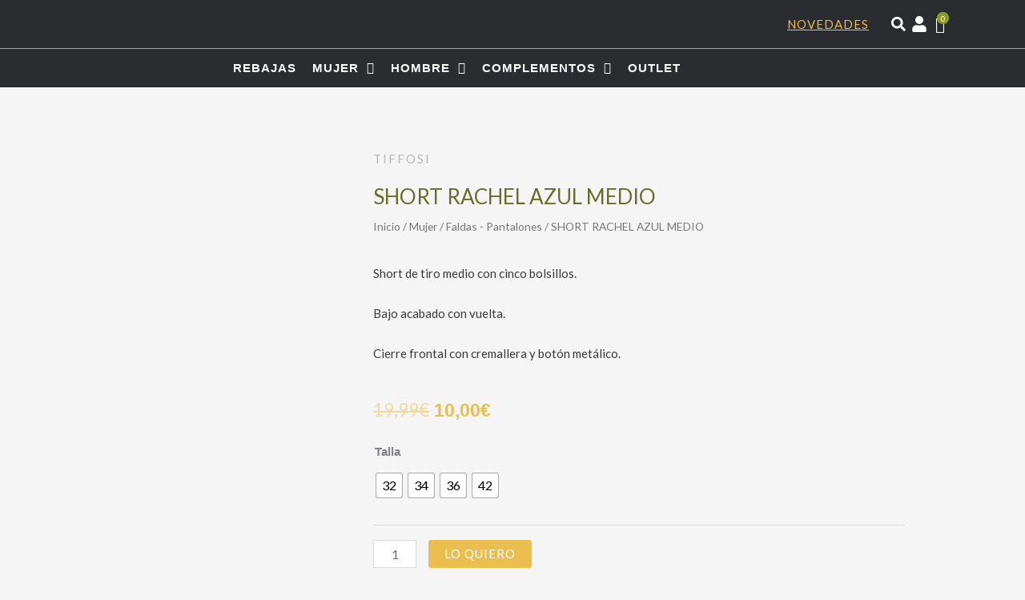

--- FILE ---
content_type: text/html; charset=UTF-8
request_url: https://vlmoda.es/producto/short-rachel-azul-medio/
body_size: 89714
content:
<!DOCTYPE html>
<html lang="es" prefix="og: https://ogp.me/ns#">
<head>
<meta charset="UTF-8">
<meta name="viewport" content="width=device-width, initial-scale=1">
	<link rel="profile" href="https://gmpg.org/xfn/11"> 
		<style>img:is([sizes="auto" i], [sizes^="auto," i]) { contain-intrinsic-size: 3000px 1500px }</style>
	
<!-- Optimización para motores de búsqueda de Rank Math -  https://rankmath.com/ -->
<title>SHORT RACHEL AZUL MEDIO - VL MODA | Colección Mujer - Hombre - Complementos</title>
<meta name="description" content="Short de tiro medio con cinco bolsillos. Bajo acabado con vuelta. Cierre frontal con cremallera y botón metálico."/>
<meta name="robots" content="index, follow, max-snippet:-1, max-video-preview:-1, max-image-preview:large"/>
<link rel="canonical" href="https://vlmoda.es/producto/short-rachel-azul-medio/" />
<meta property="og:locale" content="es_ES" />
<meta property="og:type" content="product" />
<meta property="og:title" content="SHORT RACHEL AZUL MEDIO - VL MODA | Colección Mujer - Hombre - Complementos" />
<meta property="og:description" content="Short de tiro medio con cinco bolsillos. Bajo acabado con vuelta. Cierre frontal con cremallera y botón metálico." />
<meta property="og:url" content="https://vlmoda.es/producto/short-rachel-azul-medio/" />
<meta property="og:site_name" content="VL MODA | Colección Mujer - Hombre - Complementos" />
<meta property="og:updated_time" content="2025-08-21T20:24:45+01:00" />
<meta property="og:image" content="https://vlmoda.es/wp-content/uploads/2023/03/10044351C10_1_2022021413_1.jpg" />
<meta property="og:image:secure_url" content="https://vlmoda.es/wp-content/uploads/2023/03/10044351C10_1_2022021413_1.jpg" />
<meta property="og:image:width" content="750" />
<meta property="og:image:height" content="1074" />
<meta property="og:image:alt" content="SHORT RACHEL AZUL MEDIO" />
<meta property="og:image:type" content="image/jpeg" />
<meta property="product:availability" content="instock" />
<meta name="twitter:card" content="summary_large_image" />
<meta name="twitter:title" content="SHORT RACHEL AZUL MEDIO - VL MODA | Colección Mujer - Hombre - Complementos" />
<meta name="twitter:description" content="Short de tiro medio con cinco bolsillos. Bajo acabado con vuelta. Cierre frontal con cremallera y botón metálico." />
<meta name="twitter:image" content="https://vlmoda.es/wp-content/uploads/2023/03/10044351C10_1_2022021413_1.jpg" />
<meta name="twitter:label1" content="Precio" />
<meta name="twitter:data1" content="19,99&euro;" />
<meta name="twitter:label2" content="Disponibilidad" />
<meta name="twitter:data2" content="Hay existencias" />
<script type="application/ld+json" class="rank-math-schema">{"@context":"https://schema.org","@graph":[{"@type":["ClothingStore","Organization"],"@id":"https://vlmoda.es/#organization","name":"VL MODA","url":"https://vlmoda.es","logo":{"@type":"ImageObject","@id":"https://vlmoda.es/#logo","url":"https://vlmoda.es/wp-content/uploads/2022/02/logo.png","contentUrl":"https://vlmoda.es/wp-content/uploads/2022/02/logo.png","caption":"VL MODA","inLanguage":"es","width":"268","height":"85"},"openingHours":["Monday,Tuesday,Wednesday,Thursday,Friday,Saturday,Sunday 09:00-17:00"],"image":{"@id":"https://vlmoda.es/#logo"}},{"@type":"WebSite","@id":"https://vlmoda.es/#website","url":"https://vlmoda.es","name":"VL MODA","publisher":{"@id":"https://vlmoda.es/#organization"},"inLanguage":"es"},{"@type":"ImageObject","@id":"https://vlmoda.es/wp-content/uploads/2023/03/10044351C10_1_2022021413_1.jpg","url":"https://vlmoda.es/wp-content/uploads/2023/03/10044351C10_1_2022021413_1.jpg","width":"750","height":"1074","inLanguage":"es"},{"@type":"BreadcrumbList","@id":"https://vlmoda.es/producto/short-rachel-azul-medio/#breadcrumb","itemListElement":[{"@type":"ListItem","position":"1","item":{"@id":"https://vlmoda.es","name":"Home"}},{"@type":"ListItem","position":"2","item":{"@id":"https://vlmoda.es/categoria-producto/mujer/","name":"Mujer"}},{"@type":"ListItem","position":"3","item":{"@id":"https://vlmoda.es/producto/short-rachel-azul-medio/","name":"SHORT RACHEL AZUL MEDIO"}}]},{"@type":"ItemPage","@id":"https://vlmoda.es/producto/short-rachel-azul-medio/#webpage","url":"https://vlmoda.es/producto/short-rachel-azul-medio/","name":"SHORT RACHEL AZUL MEDIO - VL MODA | Colecci\u00f3n Mujer - Hombre - Complementos","datePublished":"2025-06-26T11:19:24+01:00","dateModified":"2025-08-21T20:24:45+01:00","isPartOf":{"@id":"https://vlmoda.es/#website"},"primaryImageOfPage":{"@id":"https://vlmoda.es/wp-content/uploads/2023/03/10044351C10_1_2022021413_1.jpg"},"inLanguage":"es","breadcrumb":{"@id":"https://vlmoda.es/producto/short-rachel-azul-medio/#breadcrumb"}},{"@type":"Product","name":"SHORT RACHEL AZUL MEDIO - VL MODA | Colecci\u00f3n Mujer - Hombre - Complementos","description":"Short de tiro medio con cinco bolsillos. Bajo acabado con vuelta. Cierre frontal con cremallera y bot\u00f3n met\u00e1lico.","category":"Mujer","mainEntityOfPage":{"@id":"https://vlmoda.es/producto/short-rachel-azul-medio/#webpage"},"image":[{"@type":"ImageObject","url":"https://vlmoda.es/wp-content/uploads/2023/03/10044351C10_1_2022021413_1.jpg","height":"1074","width":"750"},{"@type":"ImageObject","url":"https://vlmoda.es/wp-content/uploads/2023/03/10044351_C10_1.jpg","height":"719","width":"750"},{"@type":"ImageObject","url":"https://vlmoda.es/wp-content/uploads/2023/03/10044351C10_2_2022021413.jpg","height":"1074","width":"750"},{"@type":"ImageObject","url":"https://vlmoda.es/wp-content/uploads/2023/03/10044351C10_3_2022021413.jpg","height":"1074","width":"750"},{"@type":"ImageObject","url":"https://vlmoda.es/wp-content/uploads/2023/03/10044351C10_4_2022021413-scaled.jpg","height":"2560","width":"1787"},{"@type":"ImageObject","url":"https://vlmoda.es/wp-content/uploads/2023/03/10044351C10_5_2022021413.jpg","height":"1074","width":"750"}],"offers":{"@type":"Offer","price":"19.99","priceValidUntil":"2027-12-31","priceSpecification":{"price":"19.99","priceCurrency":"EUR","valueAddedTaxIncluded":"true"},"priceCurrency":"EUR","availability":"http://schema.org/InStock","seller":{"@type":"Organization","@id":"https://vlmoda.es/","name":"VL MODA","url":"https://vlmoda.es","logo":"https://vlmoda.es/wp-content/uploads/2022/02/logo.png"},"url":"https://vlmoda.es/producto/short-rachel-azul-medio/"},"@id":"https://vlmoda.es/producto/short-rachel-azul-medio/#richSnippet"}]}</script>
<!-- /Plugin Rank Math WordPress SEO -->

<link rel='dns-prefetch' href='//www.googletagmanager.com' />
<link rel='dns-prefetch' href='//fonts.googleapis.com' />
<link rel="alternate" type="application/rss+xml" title="VL MODA | Colección Mujer - Hombre - Complementos &raquo; Feed" href="https://vlmoda.es/feed/" />
<link rel="alternate" type="application/rss+xml" title="VL MODA | Colección Mujer - Hombre - Complementos &raquo; Feed de los comentarios" href="https://vlmoda.es/comments/feed/" />
<link rel="alternate" type="application/rss+xml" title="VL MODA | Colección Mujer - Hombre - Complementos &raquo; Comentario SHORT RACHEL AZUL MEDIO del feed" href="https://vlmoda.es/producto/short-rachel-azul-medio/feed/" />
<script>
window._wpemojiSettings = {"baseUrl":"https:\/\/s.w.org\/images\/core\/emoji\/16.0.1\/72x72\/","ext":".png","svgUrl":"https:\/\/s.w.org\/images\/core\/emoji\/16.0.1\/svg\/","svgExt":".svg","source":{"concatemoji":"https:\/\/vlmoda.es\/wp-includes\/js\/wp-emoji-release.min.js?ver=6.8.3"}};
/*! This file is auto-generated */
!function(s,n){var o,i,e;function c(e){try{var t={supportTests:e,timestamp:(new Date).valueOf()};sessionStorage.setItem(o,JSON.stringify(t))}catch(e){}}function p(e,t,n){e.clearRect(0,0,e.canvas.width,e.canvas.height),e.fillText(t,0,0);var t=new Uint32Array(e.getImageData(0,0,e.canvas.width,e.canvas.height).data),a=(e.clearRect(0,0,e.canvas.width,e.canvas.height),e.fillText(n,0,0),new Uint32Array(e.getImageData(0,0,e.canvas.width,e.canvas.height).data));return t.every(function(e,t){return e===a[t]})}function u(e,t){e.clearRect(0,0,e.canvas.width,e.canvas.height),e.fillText(t,0,0);for(var n=e.getImageData(16,16,1,1),a=0;a<n.data.length;a++)if(0!==n.data[a])return!1;return!0}function f(e,t,n,a){switch(t){case"flag":return n(e,"\ud83c\udff3\ufe0f\u200d\u26a7\ufe0f","\ud83c\udff3\ufe0f\u200b\u26a7\ufe0f")?!1:!n(e,"\ud83c\udde8\ud83c\uddf6","\ud83c\udde8\u200b\ud83c\uddf6")&&!n(e,"\ud83c\udff4\udb40\udc67\udb40\udc62\udb40\udc65\udb40\udc6e\udb40\udc67\udb40\udc7f","\ud83c\udff4\u200b\udb40\udc67\u200b\udb40\udc62\u200b\udb40\udc65\u200b\udb40\udc6e\u200b\udb40\udc67\u200b\udb40\udc7f");case"emoji":return!a(e,"\ud83e\udedf")}return!1}function g(e,t,n,a){var r="undefined"!=typeof WorkerGlobalScope&&self instanceof WorkerGlobalScope?new OffscreenCanvas(300,150):s.createElement("canvas"),o=r.getContext("2d",{willReadFrequently:!0}),i=(o.textBaseline="top",o.font="600 32px Arial",{});return e.forEach(function(e){i[e]=t(o,e,n,a)}),i}function t(e){var t=s.createElement("script");t.src=e,t.defer=!0,s.head.appendChild(t)}"undefined"!=typeof Promise&&(o="wpEmojiSettingsSupports",i=["flag","emoji"],n.supports={everything:!0,everythingExceptFlag:!0},e=new Promise(function(e){s.addEventListener("DOMContentLoaded",e,{once:!0})}),new Promise(function(t){var n=function(){try{var e=JSON.parse(sessionStorage.getItem(o));if("object"==typeof e&&"number"==typeof e.timestamp&&(new Date).valueOf()<e.timestamp+604800&&"object"==typeof e.supportTests)return e.supportTests}catch(e){}return null}();if(!n){if("undefined"!=typeof Worker&&"undefined"!=typeof OffscreenCanvas&&"undefined"!=typeof URL&&URL.createObjectURL&&"undefined"!=typeof Blob)try{var e="postMessage("+g.toString()+"("+[JSON.stringify(i),f.toString(),p.toString(),u.toString()].join(",")+"));",a=new Blob([e],{type:"text/javascript"}),r=new Worker(URL.createObjectURL(a),{name:"wpTestEmojiSupports"});return void(r.onmessage=function(e){c(n=e.data),r.terminate(),t(n)})}catch(e){}c(n=g(i,f,p,u))}t(n)}).then(function(e){for(var t in e)n.supports[t]=e[t],n.supports.everything=n.supports.everything&&n.supports[t],"flag"!==t&&(n.supports.everythingExceptFlag=n.supports.everythingExceptFlag&&n.supports[t]);n.supports.everythingExceptFlag=n.supports.everythingExceptFlag&&!n.supports.flag,n.DOMReady=!1,n.readyCallback=function(){n.DOMReady=!0}}).then(function(){return e}).then(function(){var e;n.supports.everything||(n.readyCallback(),(e=n.source||{}).concatemoji?t(e.concatemoji):e.wpemoji&&e.twemoji&&(t(e.twemoji),t(e.wpemoji)))}))}((window,document),window._wpemojiSettings);
</script>
<link rel='stylesheet' id='jet-menu-astra-css' href='https://vlmoda.es/wp-content/plugins/jet-menu/integration/themes/astra/assets/css/style.css?ver=2.4.18' media='all' />
<link rel='stylesheet' id='astra-theme-css-css' href='https://vlmoda.es/wp-content/themes/astra/assets/css/minified/main.min.css?ver=4.12.0' media='all' />
<style id='astra-theme-css-inline-css'>
.ast-no-sidebar .entry-content .alignfull {margin-left: calc( -50vw + 50%);margin-right: calc( -50vw + 50%);max-width: 100vw;width: 100vw;}.ast-no-sidebar .entry-content .alignwide {margin-left: calc(-41vw + 50%);margin-right: calc(-41vw + 50%);max-width: unset;width: unset;}.ast-no-sidebar .entry-content .alignfull .alignfull,.ast-no-sidebar .entry-content .alignfull .alignwide,.ast-no-sidebar .entry-content .alignwide .alignfull,.ast-no-sidebar .entry-content .alignwide .alignwide,.ast-no-sidebar .entry-content .wp-block-column .alignfull,.ast-no-sidebar .entry-content .wp-block-column .alignwide{width: 100%;margin-left: auto;margin-right: auto;}.wp-block-gallery,.blocks-gallery-grid {margin: 0;}.wp-block-separator {max-width: 100px;}.wp-block-separator.is-style-wide,.wp-block-separator.is-style-dots {max-width: none;}.entry-content .has-2-columns .wp-block-column:first-child {padding-right: 10px;}.entry-content .has-2-columns .wp-block-column:last-child {padding-left: 10px;}@media (max-width: 782px) {.entry-content .wp-block-columns .wp-block-column {flex-basis: 100%;}.entry-content .has-2-columns .wp-block-column:first-child {padding-right: 0;}.entry-content .has-2-columns .wp-block-column:last-child {padding-left: 0;}}body .entry-content .wp-block-latest-posts {margin-left: 0;}body .entry-content .wp-block-latest-posts li {list-style: none;}.ast-no-sidebar .ast-container .entry-content .wp-block-latest-posts {margin-left: 0;}.ast-header-break-point .entry-content .alignwide {margin-left: auto;margin-right: auto;}.entry-content .blocks-gallery-item img {margin-bottom: auto;}.wp-block-pullquote {border-top: 4px solid #555d66;border-bottom: 4px solid #555d66;color: #40464d;}:root{--ast-post-nav-space:0;--ast-container-default-xlg-padding:6.67em;--ast-container-default-lg-padding:5.67em;--ast-container-default-slg-padding:4.34em;--ast-container-default-md-padding:3.34em;--ast-container-default-sm-padding:6.67em;--ast-container-default-xs-padding:2.4em;--ast-container-default-xxs-padding:1.4em;--ast-code-block-background:#EEEEEE;--ast-comment-inputs-background:#FAFAFA;--ast-normal-container-width:1200px;--ast-narrow-container-width:750px;--ast-blog-title-font-weight:normal;--ast-blog-meta-weight:inherit;--ast-global-color-primary:var(--ast-global-color-5);--ast-global-color-secondary:var(--ast-global-color-4);--ast-global-color-alternate-background:var(--ast-global-color-7);--ast-global-color-subtle-background:var(--ast-global-color-6);--ast-bg-style-guide:var( --ast-global-color-secondary,--ast-global-color-5 );--ast-shadow-style-guide:0px 0px 4px 0 #00000057;--ast-global-dark-bg-style:#fff;--ast-global-dark-lfs:#fbfbfb;--ast-widget-bg-color:#fafafa;--ast-wc-container-head-bg-color:#fbfbfb;--ast-title-layout-bg:#eeeeee;--ast-search-border-color:#e7e7e7;--ast-lifter-hover-bg:#e6e6e6;--ast-gallery-block-color:#000;--srfm-color-input-label:var(--ast-global-color-2);}html{font-size:93.75%;}a,.page-title{color:#ebbf4f;}a:hover,a:focus{color:var(--ast-global-color-1);}body,button,input,select,textarea,.ast-button,.ast-custom-button{font-family:'Lato',sans-serif;font-weight:400;font-size:15px;font-size:1rem;line-height:var(--ast-body-line-height,1.65em);}blockquote{color:var(--ast-global-color-3);}h1,h2,h3,h4,h5,h6,.entry-content :where(h1,h2,h3,h4,h5,h6),.site-title,.site-title a{font-weight:600;}.ast-site-identity .site-title a{color:var(--ast-global-color-2);}.site-title{font-size:35px;font-size:2.3333333333333rem;display:none;}.site-header .site-description{font-size:15px;font-size:1rem;display:none;}.entry-title{font-size:26px;font-size:1.7333333333333rem;}.archive .ast-article-post .ast-article-inner,.blog .ast-article-post .ast-article-inner,.archive .ast-article-post .ast-article-inner:hover,.blog .ast-article-post .ast-article-inner:hover{overflow:hidden;}h1,.entry-content :where(h1){font-size:40px;font-size:2.6666666666667rem;font-weight:600;line-height:1.4em;}h2,.entry-content :where(h2){font-size:32px;font-size:2.1333333333333rem;font-weight:600;line-height:1.3em;}h3,.entry-content :where(h3){font-size:26px;font-size:1.7333333333333rem;font-weight:600;line-height:1.3em;}h4,.entry-content :where(h4){font-size:24px;font-size:1.6rem;line-height:1.2em;font-weight:600;}h5,.entry-content :where(h5){font-size:20px;font-size:1.3333333333333rem;line-height:1.2em;font-weight:600;}h6,.entry-content :where(h6){font-size:16px;font-size:1.0666666666667rem;line-height:1.25em;font-weight:600;}::selection{background-color:#676e2b;color:#ffffff;}body,h1,h2,h3,h4,h5,h6,.entry-title a,.entry-content :where(h1,h2,h3,h4,h5,h6){color:var(--ast-global-color-3);}.tagcloud a:hover,.tagcloud a:focus,.tagcloud a.current-item{color:#000000;border-color:#ebbf4f;background-color:#ebbf4f;}input:focus,input[type="text"]:focus,input[type="email"]:focus,input[type="url"]:focus,input[type="password"]:focus,input[type="reset"]:focus,input[type="search"]:focus,textarea:focus{border-color:#ebbf4f;}input[type="radio"]:checked,input[type=reset],input[type="checkbox"]:checked,input[type="checkbox"]:hover:checked,input[type="checkbox"]:focus:checked,input[type=range]::-webkit-slider-thumb{border-color:#ebbf4f;background-color:#ebbf4f;box-shadow:none;}.site-footer a:hover + .post-count,.site-footer a:focus + .post-count{background:#ebbf4f;border-color:#ebbf4f;}.single .nav-links .nav-previous,.single .nav-links .nav-next{color:#ebbf4f;}.entry-meta,.entry-meta *{line-height:1.45;color:#ebbf4f;}.entry-meta a:not(.ast-button):hover,.entry-meta a:not(.ast-button):hover *,.entry-meta a:not(.ast-button):focus,.entry-meta a:not(.ast-button):focus *,.page-links > .page-link,.page-links .page-link:hover,.post-navigation a:hover{color:var(--ast-global-color-1);}#cat option,.secondary .calendar_wrap thead a,.secondary .calendar_wrap thead a:visited{color:#ebbf4f;}.secondary .calendar_wrap #today,.ast-progress-val span{background:#ebbf4f;}.secondary a:hover + .post-count,.secondary a:focus + .post-count{background:#ebbf4f;border-color:#ebbf4f;}.calendar_wrap #today > a{color:#000000;}.page-links .page-link,.single .post-navigation a{color:#ebbf4f;}.ast-search-menu-icon .search-form button.search-submit{padding:0 4px;}.ast-search-menu-icon form.search-form{padding-right:0;}.ast-search-menu-icon.slide-search input.search-field{width:0;}.ast-header-search .ast-search-menu-icon.ast-dropdown-active .search-form,.ast-header-search .ast-search-menu-icon.ast-dropdown-active .search-field:focus{transition:all 0.2s;}.search-form input.search-field:focus{outline:none;}.ast-archive-title{color:var(--ast-global-color-2);}.widget-title,.widget .wp-block-heading{font-size:21px;font-size:1.4rem;color:var(--ast-global-color-2);}.ast-single-post .entry-content a,.ast-comment-content a:not(.ast-comment-edit-reply-wrap a),.woocommerce-js .woocommerce-product-details__short-description a{text-decoration:underline;}.ast-single-post .wp-block-button .wp-block-button__link,.ast-single-post .elementor-widget-button .elementor-button,.ast-single-post .entry-content .uagb-tab a,.ast-single-post .entry-content .uagb-ifb-cta a,.ast-single-post .entry-content .wp-block-uagb-buttons a,.ast-single-post .entry-content .uabb-module-content a,.ast-single-post .entry-content .uagb-post-grid a,.ast-single-post .entry-content .uagb-timeline a,.ast-single-post .entry-content .uagb-toc__wrap a,.ast-single-post .entry-content .uagb-taxomony-box a,.ast-single-post .entry-content .woocommerce a,.entry-content .wp-block-latest-posts > li > a,.ast-single-post .entry-content .wp-block-file__button,a.ast-post-filter-single,.ast-single-post .wp-block-buttons .wp-block-button.is-style-outline .wp-block-button__link,.ast-single-post .ast-comment-content .comment-reply-link,.ast-single-post .ast-comment-content .comment-edit-link,.entry-content [CLASS*="wc-block"] .wc-block-components-button,.entry-content [CLASS*="wc-block"] .wc-block-components-totals-coupon-link,.entry-content [CLASS*="wc-block"] .wc-block-components-product-name{text-decoration:none;}.ast-search-menu-icon.slide-search a:focus-visible:focus-visible,.astra-search-icon:focus-visible,#close:focus-visible,a:focus-visible,.ast-menu-toggle:focus-visible,.site .skip-link:focus-visible,.wp-block-loginout input:focus-visible,.wp-block-search.wp-block-search__button-inside .wp-block-search__inside-wrapper,.ast-header-navigation-arrow:focus-visible,.woocommerce .wc-proceed-to-checkout > .checkout-button:focus-visible,.woocommerce .woocommerce-MyAccount-navigation ul li a:focus-visible,.ast-orders-table__row .ast-orders-table__cell:focus-visible,.woocommerce .woocommerce-order-details .order-again > .button:focus-visible,.woocommerce .woocommerce-message a.button.wc-forward:focus-visible,.woocommerce #minus_qty:focus-visible,.woocommerce #plus_qty:focus-visible,a#ast-apply-coupon:focus-visible,.woocommerce .woocommerce-info a:focus-visible,.woocommerce .astra-shop-summary-wrap a:focus-visible,.woocommerce a.wc-forward:focus-visible,#ast-apply-coupon:focus-visible,.woocommerce-js .woocommerce-mini-cart-item a.remove:focus-visible,#close:focus-visible,.button.search-submit:focus-visible,#search_submit:focus,.normal-search:focus-visible,.ast-header-account-wrap:focus-visible,.woocommerce .ast-on-card-button.ast-quick-view-trigger:focus,.astra-cart-drawer-close:focus,.ast-single-variation:focus,.ast-woocommerce-product-gallery__image:focus,.ast-button:focus,.woocommerce-product-gallery--with-images [data-controls="prev"]:focus-visible,.woocommerce-product-gallery--with-images [data-controls="next"]:focus-visible,.ast-builder-button-wrap:has(.ast-custom-button-link:focus),.ast-builder-button-wrap .ast-custom-button-link:focus{outline-style:dotted;outline-color:inherit;outline-width:thin;}input:focus,input[type="text"]:focus,input[type="email"]:focus,input[type="url"]:focus,input[type="password"]:focus,input[type="reset"]:focus,input[type="search"]:focus,input[type="number"]:focus,textarea:focus,.wp-block-search__input:focus,[data-section="section-header-mobile-trigger"] .ast-button-wrap .ast-mobile-menu-trigger-minimal:focus,.ast-mobile-popup-drawer.active .menu-toggle-close:focus,.woocommerce-ordering select.orderby:focus,#ast-scroll-top:focus,#coupon_code:focus,.woocommerce-page #comment:focus,.woocommerce #reviews #respond input#submit:focus,.woocommerce a.add_to_cart_button:focus,.woocommerce .button.single_add_to_cart_button:focus,.woocommerce .woocommerce-cart-form button:focus,.woocommerce .woocommerce-cart-form__cart-item .quantity .qty:focus,.woocommerce .woocommerce-billing-fields .woocommerce-billing-fields__field-wrapper .woocommerce-input-wrapper > .input-text:focus,.woocommerce #order_comments:focus,.woocommerce #place_order:focus,.woocommerce .woocommerce-address-fields .woocommerce-address-fields__field-wrapper .woocommerce-input-wrapper > .input-text:focus,.woocommerce .woocommerce-MyAccount-content form button:focus,.woocommerce .woocommerce-MyAccount-content .woocommerce-EditAccountForm .woocommerce-form-row .woocommerce-Input.input-text:focus,.woocommerce .ast-woocommerce-container .woocommerce-pagination ul.page-numbers li a:focus,body #content .woocommerce form .form-row .select2-container--default .select2-selection--single:focus,#ast-coupon-code:focus,.woocommerce.woocommerce-js .quantity input[type=number]:focus,.woocommerce-js .woocommerce-mini-cart-item .quantity input[type=number]:focus,.woocommerce p#ast-coupon-trigger:focus{border-style:dotted;border-color:inherit;border-width:thin;}input{outline:none;}.woocommerce-js input[type=text]:focus,.woocommerce-js input[type=email]:focus,.woocommerce-js textarea:focus,input[type=number]:focus,.comments-area textarea#comment:focus,.comments-area textarea#comment:active,.comments-area .ast-comment-formwrap input[type="text"]:focus,.comments-area .ast-comment-formwrap input[type="text"]:active{outline-style:unset;outline-color:inherit;outline-width:thin;}.ast-logo-title-inline .site-logo-img{padding-right:1em;}.site-logo-img img{ transition:all 0.2s linear;}body .ast-oembed-container *{position:absolute;top:0;width:100%;height:100%;left:0;}body .wp-block-embed-pocket-casts .ast-oembed-container *{position:unset;}.ast-single-post-featured-section + article {margin-top: 2em;}.site-content .ast-single-post-featured-section img {width: 100%;overflow: hidden;object-fit: cover;}.site > .ast-single-related-posts-container {margin-top: 0;}@media (min-width: 922px) {.ast-desktop .ast-container--narrow {max-width: var(--ast-narrow-container-width);margin: 0 auto;}}.ast-page-builder-template .hentry {margin: 0;}.ast-page-builder-template .site-content > .ast-container {max-width: 100%;padding: 0;}.ast-page-builder-template .site .site-content #primary {padding: 0;margin: 0;}.ast-page-builder-template .no-results {text-align: center;margin: 4em auto;}.ast-page-builder-template .ast-pagination {padding: 2em;}.ast-page-builder-template .entry-header.ast-no-title.ast-no-thumbnail {margin-top: 0;}.ast-page-builder-template .entry-header.ast-header-without-markup {margin-top: 0;margin-bottom: 0;}.ast-page-builder-template .entry-header.ast-no-title.ast-no-meta {margin-bottom: 0;}.ast-page-builder-template.single .post-navigation {padding-bottom: 2em;}.ast-page-builder-template.single-post .site-content > .ast-container {max-width: 100%;}.ast-page-builder-template .entry-header {margin-top: 4em;margin-left: auto;margin-right: auto;padding-left: 20px;padding-right: 20px;}.single.ast-page-builder-template .entry-header {padding-left: 20px;padding-right: 20px;}.ast-page-builder-template .ast-archive-description {margin: 4em auto 0;padding-left: 20px;padding-right: 20px;}@media (max-width:921.9px){#ast-desktop-header{display:none;}}@media (min-width:922px){#ast-mobile-header{display:none;}}@media( max-width: 420px ) {.single .nav-links .nav-previous,.single .nav-links .nav-next {width: 100%;text-align: center;}}.wp-block-buttons.aligncenter{justify-content:center;}@media (max-width:921px){.ast-theme-transparent-header #primary,.ast-theme-transparent-header #secondary{padding:0;}}@media (max-width:921px){.ast-plain-container.ast-no-sidebar #primary{padding:0;}}.ast-plain-container.ast-no-sidebar #primary{margin-top:0;margin-bottom:0;}@media (min-width:1200px){.wp-block-group .has-background{padding:20px;}}@media (min-width:1200px){.ast-plain-container.ast-no-sidebar .entry-content .alignwide .wp-block-cover__inner-container,.ast-plain-container.ast-no-sidebar .entry-content .alignfull .wp-block-cover__inner-container{width:1240px;}}@media (min-width:1200px){.wp-block-cover-image.alignwide .wp-block-cover__inner-container,.wp-block-cover.alignwide .wp-block-cover__inner-container,.wp-block-cover-image.alignfull .wp-block-cover__inner-container,.wp-block-cover.alignfull .wp-block-cover__inner-container{width:100%;}}.wp-block-columns{margin-bottom:unset;}.wp-block-image.size-full{margin:2rem 0;}.wp-block-separator.has-background{padding:0;}.wp-block-gallery{margin-bottom:1.6em;}.wp-block-group{padding-top:4em;padding-bottom:4em;}.wp-block-group__inner-container .wp-block-columns:last-child,.wp-block-group__inner-container :last-child,.wp-block-table table{margin-bottom:0;}.blocks-gallery-grid{width:100%;}.wp-block-navigation-link__content{padding:5px 0;}.wp-block-group .wp-block-group .has-text-align-center,.wp-block-group .wp-block-column .has-text-align-center{max-width:100%;}.has-text-align-center{margin:0 auto;}@media (max-width:1200px){.wp-block-group{padding:3em;}.wp-block-group .wp-block-group{padding:1.5em;}.wp-block-columns,.wp-block-column{margin:1rem 0;}}@media (min-width:921px){.wp-block-columns .wp-block-group{padding:2em;}}@media (max-width:544px){.wp-block-cover-image .wp-block-cover__inner-container,.wp-block-cover .wp-block-cover__inner-container{width:unset;}.wp-block-cover,.wp-block-cover-image{padding:2em 0;}.wp-block-group,.wp-block-cover{padding:2em;}.wp-block-media-text__media img,.wp-block-media-text__media video{width:unset;max-width:100%;}.wp-block-media-text.has-background .wp-block-media-text__content{padding:1em;}}.wp-block-image.aligncenter{margin-left:auto;margin-right:auto;}.wp-block-table.aligncenter{margin-left:auto;margin-right:auto;}@media (min-width:544px){.entry-content .wp-block-media-text.has-media-on-the-right .wp-block-media-text__content{padding:0 8% 0 0;}.entry-content .wp-block-media-text .wp-block-media-text__content{padding:0 0 0 8%;}.ast-plain-container .site-content .entry-content .has-custom-content-position.is-position-bottom-left > *,.ast-plain-container .site-content .entry-content .has-custom-content-position.is-position-bottom-right > *,.ast-plain-container .site-content .entry-content .has-custom-content-position.is-position-top-left > *,.ast-plain-container .site-content .entry-content .has-custom-content-position.is-position-top-right > *,.ast-plain-container .site-content .entry-content .has-custom-content-position.is-position-center-right > *,.ast-plain-container .site-content .entry-content .has-custom-content-position.is-position-center-left > *{margin:0;}}@media (max-width:544px){.entry-content .wp-block-media-text .wp-block-media-text__content{padding:8% 0;}.wp-block-media-text .wp-block-media-text__media img{width:auto;max-width:100%;}}.wp-block-button.is-style-outline .wp-block-button__link{border-color:#676e2b;}div.wp-block-button.is-style-outline > .wp-block-button__link:not(.has-text-color),div.wp-block-button.wp-block-button__link.is-style-outline:not(.has-text-color){color:#676e2b;}.wp-block-button.is-style-outline .wp-block-button__link:hover,.wp-block-buttons .wp-block-button.is-style-outline .wp-block-button__link:focus,.wp-block-buttons .wp-block-button.is-style-outline > .wp-block-button__link:not(.has-text-color):hover,.wp-block-buttons .wp-block-button.wp-block-button__link.is-style-outline:not(.has-text-color):hover{color:#ffffff;background-color:var(--ast-global-color-1);border-color:var(--ast-global-color-1);}.post-page-numbers.current .page-link,.ast-pagination .page-numbers.current{color:#ffffff;border-color:#676e2b;background-color:#676e2b;}@media (min-width:544px){.entry-content > .alignleft{margin-right:20px;}.entry-content > .alignright{margin-left:20px;}}.wp-block-button.is-style-outline .wp-block-button__link.wp-element-button,.ast-outline-button{border-color:#676e2b;font-family:inherit;font-weight:inherit;line-height:1em;}.wp-block-buttons .wp-block-button.is-style-outline > .wp-block-button__link:not(.has-text-color),.wp-block-buttons .wp-block-button.wp-block-button__link.is-style-outline:not(.has-text-color),.ast-outline-button{color:#676e2b;}.wp-block-button.is-style-outline .wp-block-button__link:hover,.wp-block-buttons .wp-block-button.is-style-outline .wp-block-button__link:focus,.wp-block-buttons .wp-block-button.is-style-outline > .wp-block-button__link:not(.has-text-color):hover,.wp-block-buttons .wp-block-button.wp-block-button__link.is-style-outline:not(.has-text-color):hover,.ast-outline-button:hover,.ast-outline-button:focus,.wp-block-uagb-buttons-child .uagb-buttons-repeater.ast-outline-button:hover,.wp-block-uagb-buttons-child .uagb-buttons-repeater.ast-outline-button:focus{color:#ffffff;background-color:var(--ast-global-color-1);border-color:var(--ast-global-color-1);}.wp-block-button .wp-block-button__link.wp-element-button.is-style-outline:not(.has-background),.wp-block-button.is-style-outline>.wp-block-button__link.wp-element-button:not(.has-background),.ast-outline-button{background-color:transparent;}.entry-content[data-ast-blocks-layout] > figure{margin-bottom:1em;}h1.widget-title{font-weight:600;}h2.widget-title{font-weight:600;}h3.widget-title{font-weight:600;}.elementor-widget-container .elementor-loop-container .e-loop-item[data-elementor-type="loop-item"]{width:100%;}@media (max-width:921px){.ast-left-sidebar #content > .ast-container{display:flex;flex-direction:column-reverse;width:100%;}.ast-separate-container .ast-article-post,.ast-separate-container .ast-article-single{padding:1.5em 2.14em;}.ast-author-box img.avatar{margin:20px 0 0 0;}}@media (min-width:922px){.ast-separate-container.ast-right-sidebar #primary,.ast-separate-container.ast-left-sidebar #primary{border:0;}.search-no-results.ast-separate-container #primary{margin-bottom:4em;}}.elementor-widget-button .elementor-button{border-style:solid;text-decoration:none;border-top-width:0;border-right-width:0;border-left-width:0;border-bottom-width:0;}body .elementor-button.elementor-size-sm,body .elementor-button.elementor-size-xs,body .elementor-button.elementor-size-md,body .elementor-button.elementor-size-lg,body .elementor-button.elementor-size-xl,body .elementor-button{padding-top:15px;padding-right:30px;padding-bottom:15px;padding-left:30px;}@media (max-width:921px){.elementor-widget-button .elementor-button.elementor-size-sm,.elementor-widget-button .elementor-button.elementor-size-xs,.elementor-widget-button .elementor-button.elementor-size-md,.elementor-widget-button .elementor-button.elementor-size-lg,.elementor-widget-button .elementor-button.elementor-size-xl,.elementor-widget-button .elementor-button{padding-top:14px;padding-right:28px;padding-bottom:14px;padding-left:28px;}}@media (max-width:544px){.elementor-widget-button .elementor-button.elementor-size-sm,.elementor-widget-button .elementor-button.elementor-size-xs,.elementor-widget-button .elementor-button.elementor-size-md,.elementor-widget-button .elementor-button.elementor-size-lg,.elementor-widget-button .elementor-button.elementor-size-xl,.elementor-widget-button .elementor-button{padding-top:12px;padding-right:24px;padding-bottom:12px;padding-left:24px;}}.elementor-widget-button .elementor-button{border-color:#676e2b;background-color:#676e2b;}.elementor-widget-button .elementor-button:hover,.elementor-widget-button .elementor-button:focus{color:#ffffff;background-color:var(--ast-global-color-1);border-color:var(--ast-global-color-1);}.wp-block-button .wp-block-button__link ,.elementor-widget-button .elementor-button,.elementor-widget-button .elementor-button:visited{color:#ffffff;}.elementor-widget-button .elementor-button{line-height:1em;}.wp-block-button .wp-block-button__link:hover,.wp-block-button .wp-block-button__link:focus{color:#ffffff;background-color:var(--ast-global-color-1);border-color:var(--ast-global-color-1);}.elementor-widget-heading h1.elementor-heading-title{line-height:1.4em;}.elementor-widget-heading h2.elementor-heading-title{line-height:1.3em;}.elementor-widget-heading h3.elementor-heading-title{line-height:1.3em;}.elementor-widget-heading h4.elementor-heading-title{line-height:1.2em;}.elementor-widget-heading h5.elementor-heading-title{line-height:1.2em;}.elementor-widget-heading h6.elementor-heading-title{line-height:1.25em;}.wp-block-button .wp-block-button__link{border-color:#676e2b;background-color:#676e2b;color:#ffffff;font-family:inherit;font-weight:inherit;line-height:1em;padding-top:15px;padding-right:30px;padding-bottom:15px;padding-left:30px;}@media (max-width:921px){.wp-block-button .wp-block-button__link{padding-top:14px;padding-right:28px;padding-bottom:14px;padding-left:28px;}}@media (max-width:544px){.wp-block-button .wp-block-button__link{padding-top:12px;padding-right:24px;padding-bottom:12px;padding-left:24px;}}.menu-toggle,button,.ast-button,.ast-custom-button,.button,input#submit,input[type="button"],input[type="submit"],input[type="reset"],form[CLASS*="wp-block-search__"].wp-block-search .wp-block-search__inside-wrapper .wp-block-search__button,body .wp-block-file .wp-block-file__button{border-style:solid;border-top-width:0;border-right-width:0;border-left-width:0;border-bottom-width:0;color:#ffffff;border-color:#676e2b;background-color:#676e2b;padding-top:15px;padding-right:30px;padding-bottom:15px;padding-left:30px;font-family:inherit;font-weight:inherit;line-height:1em;}button:focus,.menu-toggle:hover,button:hover,.ast-button:hover,.ast-custom-button:hover .button:hover,.ast-custom-button:hover ,input[type=reset]:hover,input[type=reset]:focus,input#submit:hover,input#submit:focus,input[type="button"]:hover,input[type="button"]:focus,input[type="submit"]:hover,input[type="submit"]:focus,form[CLASS*="wp-block-search__"].wp-block-search .wp-block-search__inside-wrapper .wp-block-search__button:hover,form[CLASS*="wp-block-search__"].wp-block-search .wp-block-search__inside-wrapper .wp-block-search__button:focus,body .wp-block-file .wp-block-file__button:hover,body .wp-block-file .wp-block-file__button:focus{color:#ffffff;background-color:var(--ast-global-color-1);border-color:var(--ast-global-color-1);}@media (max-width:921px){.menu-toggle,button,.ast-button,.ast-custom-button,.button,input#submit,input[type="button"],input[type="submit"],input[type="reset"],form[CLASS*="wp-block-search__"].wp-block-search .wp-block-search__inside-wrapper .wp-block-search__button,body .wp-block-file .wp-block-file__button{padding-top:14px;padding-right:28px;padding-bottom:14px;padding-left:28px;}}@media (max-width:544px){.menu-toggle,button,.ast-button,.ast-custom-button,.button,input#submit,input[type="button"],input[type="submit"],input[type="reset"],form[CLASS*="wp-block-search__"].wp-block-search .wp-block-search__inside-wrapper .wp-block-search__button,body .wp-block-file .wp-block-file__button{padding-top:12px;padding-right:24px;padding-bottom:12px;padding-left:24px;}}@media (max-width:921px){.ast-mobile-header-stack .main-header-bar .ast-search-menu-icon{display:inline-block;}.ast-header-break-point.ast-header-custom-item-outside .ast-mobile-header-stack .main-header-bar .ast-search-icon{margin:0;}.ast-comment-avatar-wrap img{max-width:2.5em;}.ast-comment-meta{padding:0 1.8888em 1.3333em;}.ast-separate-container .ast-comment-list li.depth-1{padding:1.5em 2.14em;}.ast-separate-container .comment-respond{padding:2em 2.14em;}}@media (min-width:544px){.ast-container{max-width:100%;}}@media (max-width:544px){.ast-separate-container .ast-article-post,.ast-separate-container .ast-article-single,.ast-separate-container .comments-title,.ast-separate-container .ast-archive-description{padding:1.5em 1em;}.ast-separate-container #content .ast-container{padding-left:0.54em;padding-right:0.54em;}.ast-separate-container .ast-comment-list .bypostauthor{padding:.5em;}.ast-search-menu-icon.ast-dropdown-active .search-field{width:170px;}} #ast-mobile-header .ast-site-header-cart-li a{pointer-events:none;}body,.ast-separate-container{background-color:var(--ast-global-color-4);}.entry-content > .wp-block-group,.entry-content > .wp-block-media-text,.entry-content > .wp-block-cover,.entry-content > .wp-block-columns{max-width:58em;width:calc(100% - 4em);margin-left:auto;margin-right:auto;}.entry-content [class*="__inner-container"] > .alignfull{max-width:100%;margin-left:0;margin-right:0;}.entry-content [class*="__inner-container"] > *:not(.alignwide):not(.alignfull):not(.alignleft):not(.alignright){margin-left:auto;margin-right:auto;}.entry-content [class*="__inner-container"] > *:not(.alignwide):not(p):not(.alignfull):not(.alignleft):not(.alignright):not(.is-style-wide):not(iframe){max-width:50rem;width:100%;}@media (min-width:921px){.entry-content > .wp-block-group.alignwide.has-background,.entry-content > .wp-block-group.alignfull.has-background,.entry-content > .wp-block-cover.alignwide,.entry-content > .wp-block-cover.alignfull,.entry-content > .wp-block-columns.has-background.alignwide,.entry-content > .wp-block-columns.has-background.alignfull{margin-top:0;margin-bottom:0;padding:6em 4em;}.entry-content > .wp-block-columns.has-background{margin-bottom:0;}}@media (min-width:1200px){.entry-content .alignfull p{max-width:1200px;}.entry-content .alignfull{max-width:100%;width:100%;}.ast-page-builder-template .entry-content .alignwide,.entry-content [class*="__inner-container"] > .alignwide{max-width:1200px;margin-left:0;margin-right:0;}.entry-content .alignfull [class*="__inner-container"] > .alignwide{max-width:80rem;}}@media (min-width:545px){.site-main .entry-content > .alignwide{margin:0 auto;}.wp-block-group.has-background,.entry-content > .wp-block-cover,.entry-content > .wp-block-columns.has-background{padding:4em;margin-top:0;margin-bottom:0;}.entry-content .wp-block-media-text.alignfull .wp-block-media-text__content,.entry-content .wp-block-media-text.has-background .wp-block-media-text__content{padding:0 8%;}}@media (max-width:921px){.site-title{display:block;}.site-header .site-description{display:none;}h1,.entry-content :where(h1){font-size:30px;}h2,.entry-content :where(h2){font-size:25px;}h3,.entry-content :where(h3){font-size:20px;}}@media (max-width:544px){.site-title{display:block;}.site-header .site-description{display:none;}h1,.entry-content :where(h1){font-size:30px;}h2,.entry-content :where(h2){font-size:25px;}h3,.entry-content :where(h3){font-size:20px;}}@media (max-width:921px){html{font-size:85.5%;}}@media (max-width:544px){html{font-size:85.5%;}}@media (min-width:922px){.ast-container{max-width:1240px;}}@media (min-width:922px){.site-content .ast-container{display:flex;}}@media (max-width:921px){.site-content .ast-container{flex-direction:column;}}@media (min-width:922px){.main-header-menu .sub-menu .menu-item.ast-left-align-sub-menu:hover > .sub-menu,.main-header-menu .sub-menu .menu-item.ast-left-align-sub-menu.focus > .sub-menu{margin-left:-0px;}}.site .comments-area{padding-bottom:3em;}.wp-block-search {margin-bottom: 20px;}.wp-block-site-tagline {margin-top: 20px;}form.wp-block-search .wp-block-search__input,.wp-block-search.wp-block-search__button-inside .wp-block-search__inside-wrapper {border-color: #eaeaea;background: #fafafa;}.wp-block-search.wp-block-search__button-inside .wp-block-search__inside-wrapper .wp-block-search__input:focus,.wp-block-loginout input:focus {outline: thin dotted;}.wp-block-loginout input:focus {border-color: transparent;} form.wp-block-search .wp-block-search__inside-wrapper .wp-block-search__input {padding: 12px;}form.wp-block-search .wp-block-search__button svg {fill: currentColor;width: 20px;height: 20px;}.wp-block-loginout p label {display: block;}.wp-block-loginout p:not(.login-remember):not(.login-submit) input {width: 100%;}.wp-block-loginout .login-remember input {width: 1.1rem;height: 1.1rem;margin: 0 5px 4px 0;vertical-align: middle;}.wp-block-file {display: flex;align-items: center;flex-wrap: wrap;justify-content: space-between;}.wp-block-pullquote {border: none;}.wp-block-pullquote blockquote::before {content: "\201D";font-family: "Helvetica",sans-serif;display: flex;transform: rotate( 180deg );font-size: 6rem;font-style: normal;line-height: 1;font-weight: bold;align-items: center;justify-content: center;}.has-text-align-right > blockquote::before {justify-content: flex-start;}.has-text-align-left > blockquote::before {justify-content: flex-end;}figure.wp-block-pullquote.is-style-solid-color blockquote {max-width: 100%;text-align: inherit;}blockquote {padding: 0 1.2em 1.2em;}.wp-block-button__link {border: 2px solid currentColor;}body .wp-block-file .wp-block-file__button {text-decoration: none;}ul.wp-block-categories-list.wp-block-categories,ul.wp-block-archives-list.wp-block-archives {list-style-type: none;}ul,ol {margin-left: 20px;}figure.alignright figcaption {text-align: right;}:root .has-ast-global-color-0-color{color:var(--ast-global-color-0);}:root .has-ast-global-color-0-background-color{background-color:var(--ast-global-color-0);}:root .wp-block-button .has-ast-global-color-0-color{color:var(--ast-global-color-0);}:root .wp-block-button .has-ast-global-color-0-background-color{background-color:var(--ast-global-color-0);}:root .has-ast-global-color-1-color{color:var(--ast-global-color-1);}:root .has-ast-global-color-1-background-color{background-color:var(--ast-global-color-1);}:root .wp-block-button .has-ast-global-color-1-color{color:var(--ast-global-color-1);}:root .wp-block-button .has-ast-global-color-1-background-color{background-color:var(--ast-global-color-1);}:root .has-ast-global-color-2-color{color:var(--ast-global-color-2);}:root .has-ast-global-color-2-background-color{background-color:var(--ast-global-color-2);}:root .wp-block-button .has-ast-global-color-2-color{color:var(--ast-global-color-2);}:root .wp-block-button .has-ast-global-color-2-background-color{background-color:var(--ast-global-color-2);}:root .has-ast-global-color-3-color{color:var(--ast-global-color-3);}:root .has-ast-global-color-3-background-color{background-color:var(--ast-global-color-3);}:root .wp-block-button .has-ast-global-color-3-color{color:var(--ast-global-color-3);}:root .wp-block-button .has-ast-global-color-3-background-color{background-color:var(--ast-global-color-3);}:root .has-ast-global-color-4-color{color:var(--ast-global-color-4);}:root .has-ast-global-color-4-background-color{background-color:var(--ast-global-color-4);}:root .wp-block-button .has-ast-global-color-4-color{color:var(--ast-global-color-4);}:root .wp-block-button .has-ast-global-color-4-background-color{background-color:var(--ast-global-color-4);}:root .has-ast-global-color-5-color{color:var(--ast-global-color-5);}:root .has-ast-global-color-5-background-color{background-color:var(--ast-global-color-5);}:root .wp-block-button .has-ast-global-color-5-color{color:var(--ast-global-color-5);}:root .wp-block-button .has-ast-global-color-5-background-color{background-color:var(--ast-global-color-5);}:root .has-ast-global-color-6-color{color:var(--ast-global-color-6);}:root .has-ast-global-color-6-background-color{background-color:var(--ast-global-color-6);}:root .wp-block-button .has-ast-global-color-6-color{color:var(--ast-global-color-6);}:root .wp-block-button .has-ast-global-color-6-background-color{background-color:var(--ast-global-color-6);}:root .has-ast-global-color-7-color{color:var(--ast-global-color-7);}:root .has-ast-global-color-7-background-color{background-color:var(--ast-global-color-7);}:root .wp-block-button .has-ast-global-color-7-color{color:var(--ast-global-color-7);}:root .wp-block-button .has-ast-global-color-7-background-color{background-color:var(--ast-global-color-7);}:root .has-ast-global-color-8-color{color:var(--ast-global-color-8);}:root .has-ast-global-color-8-background-color{background-color:var(--ast-global-color-8);}:root .wp-block-button .has-ast-global-color-8-color{color:var(--ast-global-color-8);}:root .wp-block-button .has-ast-global-color-8-background-color{background-color:var(--ast-global-color-8);}:root{--ast-global-color-0:#0170B9;--ast-global-color-1:#3a3a3a;--ast-global-color-2:#3a3a3a;--ast-global-color-3:#4B4F58;--ast-global-color-4:#F5F5F5;--ast-global-color-5:#FFFFFF;--ast-global-color-6:#E5E5E5;--ast-global-color-7:#424242;--ast-global-color-8:#000000;}:root {--ast-border-color : #dddddd;}.ast-breadcrumbs .trail-browse,.ast-breadcrumbs .trail-items,.ast-breadcrumbs .trail-items li{display:inline-block;margin:0;padding:0;border:none;background:inherit;text-indent:0;text-decoration:none;}.ast-breadcrumbs .trail-browse{font-size:inherit;font-style:inherit;font-weight:inherit;color:inherit;}.ast-breadcrumbs .trail-items{list-style:none;}.trail-items li::after{padding:0 0.3em;content:"\00bb";}.trail-items li:last-of-type::after{display:none;}h1,h2,h3,h4,h5,h6,.entry-content :where(h1,h2,h3,h4,h5,h6){color:var(--ast-global-color-2);}.entry-title a{color:var(--ast-global-color-2);}@media (max-width:921px){.ast-builder-grid-row-container.ast-builder-grid-row-tablet-3-firstrow .ast-builder-grid-row > *:first-child,.ast-builder-grid-row-container.ast-builder-grid-row-tablet-3-lastrow .ast-builder-grid-row > *:last-child{grid-column:1 / -1;}}@media (max-width:544px){.ast-builder-grid-row-container.ast-builder-grid-row-mobile-3-firstrow .ast-builder-grid-row > *:first-child,.ast-builder-grid-row-container.ast-builder-grid-row-mobile-3-lastrow .ast-builder-grid-row > *:last-child{grid-column:1 / -1;}}.ast-builder-layout-element[data-section="title_tagline"]{display:flex;}@media (max-width:921px){.ast-header-break-point .ast-builder-layout-element[data-section="title_tagline"]{display:flex;}}@media (max-width:544px){.ast-header-break-point .ast-builder-layout-element[data-section="title_tagline"]{display:flex;}}.ast-builder-menu-1{font-family:inherit;font-weight:inherit;}.ast-builder-menu-1 .sub-menu,.ast-builder-menu-1 .inline-on-mobile .sub-menu{border-top-width:2px;border-bottom-width:0px;border-right-width:0px;border-left-width:0px;border-color:#676e2b;border-style:solid;}.ast-builder-menu-1 .sub-menu .sub-menu{top:-2px;}.ast-builder-menu-1 .main-header-menu > .menu-item > .sub-menu,.ast-builder-menu-1 .main-header-menu > .menu-item > .astra-full-megamenu-wrapper{margin-top:0px;}.ast-desktop .ast-builder-menu-1 .main-header-menu > .menu-item > .sub-menu:before,.ast-desktop .ast-builder-menu-1 .main-header-menu > .menu-item > .astra-full-megamenu-wrapper:before{height:calc( 0px + 2px + 5px );}.ast-desktop .ast-builder-menu-1 .menu-item .sub-menu .menu-link{border-style:none;}@media (max-width:921px){.ast-header-break-point .ast-builder-menu-1 .menu-item.menu-item-has-children > .ast-menu-toggle{top:0;}.ast-builder-menu-1 .inline-on-mobile .menu-item.menu-item-has-children > .ast-menu-toggle{right:-15px;}.ast-builder-menu-1 .menu-item-has-children > .menu-link:after{content:unset;}.ast-builder-menu-1 .main-header-menu > .menu-item > .sub-menu,.ast-builder-menu-1 .main-header-menu > .menu-item > .astra-full-megamenu-wrapper{margin-top:0;}}@media (max-width:544px){.ast-header-break-point .ast-builder-menu-1 .menu-item.menu-item-has-children > .ast-menu-toggle{top:0;}.ast-builder-menu-1 .main-header-menu > .menu-item > .sub-menu,.ast-builder-menu-1 .main-header-menu > .menu-item > .astra-full-megamenu-wrapper{margin-top:0;}}.ast-builder-menu-1{display:flex;}@media (max-width:921px){.ast-header-break-point .ast-builder-menu-1{display:flex;}}@media (max-width:544px){.ast-header-break-point .ast-builder-menu-1{display:flex;}}.site-below-footer-wrap{padding-top:20px;padding-bottom:20px;}.site-below-footer-wrap[data-section="section-below-footer-builder"]{background-color:var( --ast-global-color-primary,--ast-global-color-4 );min-height:80px;border-style:solid;border-width:0px;border-top-width:1px;border-top-color:var(--ast-global-color-subtle-background,--ast-global-color-6);}.site-below-footer-wrap[data-section="section-below-footer-builder"] .ast-builder-grid-row{max-width:1200px;min-height:80px;margin-left:auto;margin-right:auto;}.site-below-footer-wrap[data-section="section-below-footer-builder"] .ast-builder-grid-row,.site-below-footer-wrap[data-section="section-below-footer-builder"] .site-footer-section{align-items:flex-start;}.site-below-footer-wrap[data-section="section-below-footer-builder"].ast-footer-row-inline .site-footer-section{display:flex;margin-bottom:0;}.ast-builder-grid-row-full .ast-builder-grid-row{grid-template-columns:1fr;}@media (max-width:921px){.site-below-footer-wrap[data-section="section-below-footer-builder"].ast-footer-row-tablet-inline .site-footer-section{display:flex;margin-bottom:0;}.site-below-footer-wrap[data-section="section-below-footer-builder"].ast-footer-row-tablet-stack .site-footer-section{display:block;margin-bottom:10px;}.ast-builder-grid-row-container.ast-builder-grid-row-tablet-full .ast-builder-grid-row{grid-template-columns:1fr;}}@media (max-width:544px){.site-below-footer-wrap[data-section="section-below-footer-builder"].ast-footer-row-mobile-inline .site-footer-section{display:flex;margin-bottom:0;}.site-below-footer-wrap[data-section="section-below-footer-builder"].ast-footer-row-mobile-stack .site-footer-section{display:block;margin-bottom:10px;}.ast-builder-grid-row-container.ast-builder-grid-row-mobile-full .ast-builder-grid-row{grid-template-columns:1fr;}}.site-below-footer-wrap[data-section="section-below-footer-builder"]{display:grid;}@media (max-width:921px){.ast-header-break-point .site-below-footer-wrap[data-section="section-below-footer-builder"]{display:grid;}}@media (max-width:544px){.ast-header-break-point .site-below-footer-wrap[data-section="section-below-footer-builder"]{display:grid;}}.ast-footer-copyright{text-align:center;}.ast-footer-copyright.site-footer-focus-item {color:var(--ast-global-color-3);}@media (max-width:921px){.ast-footer-copyright{text-align:center;}}@media (max-width:544px){.ast-footer-copyright{text-align:center;}}.ast-footer-copyright.ast-builder-layout-element{display:flex;}@media (max-width:921px){.ast-header-break-point .ast-footer-copyright.ast-builder-layout-element{display:flex;}}@media (max-width:544px){.ast-header-break-point .ast-footer-copyright.ast-builder-layout-element{display:flex;}}.footer-widget-area.widget-area.site-footer-focus-item{width:auto;}.ast-footer-row-inline .footer-widget-area.widget-area.site-footer-focus-item{width:100%;}.elementor-posts-container [CLASS*="ast-width-"]{width:100%;}.elementor-template-full-width .ast-container{display:block;}.elementor-screen-only,.screen-reader-text,.screen-reader-text span,.ui-helper-hidden-accessible{top:0 !important;}@media (max-width:544px){.elementor-element .elementor-wc-products .woocommerce[class*="columns-"] ul.products li.product{width:auto;margin:0;}.elementor-element .woocommerce .woocommerce-result-count{float:none;}}.ast-header-break-point .main-header-bar{border-bottom-width:1px;}@media (min-width:922px){.main-header-bar{border-bottom-width:1px;}}.main-header-menu .menu-item, #astra-footer-menu .menu-item, .main-header-bar .ast-masthead-custom-menu-items{-js-display:flex;display:flex;-webkit-box-pack:center;-webkit-justify-content:center;-moz-box-pack:center;-ms-flex-pack:center;justify-content:center;-webkit-box-orient:vertical;-webkit-box-direction:normal;-webkit-flex-direction:column;-moz-box-orient:vertical;-moz-box-direction:normal;-ms-flex-direction:column;flex-direction:column;}.main-header-menu > .menu-item > .menu-link, #astra-footer-menu > .menu-item > .menu-link{height:100%;-webkit-box-align:center;-webkit-align-items:center;-moz-box-align:center;-ms-flex-align:center;align-items:center;-js-display:flex;display:flex;}.ast-header-break-point .main-navigation ul .menu-item .menu-link .icon-arrow:first-of-type svg{top:.2em;margin-top:0px;margin-left:0px;width:.65em;transform:translate(0, -2px) rotateZ(270deg);}.ast-mobile-popup-content .ast-submenu-expanded > .ast-menu-toggle{transform:rotateX(180deg);overflow-y:auto;}@media (min-width:922px){.ast-builder-menu .main-navigation > ul > li:last-child a{margin-right:0;}}.ast-separate-container .ast-article-inner{background-color:transparent;background-image:none;}.ast-separate-container .ast-article-post{background-color:var(--ast-global-color-5);background-image:none;}@media (max-width:921px){.ast-separate-container .ast-article-post{background-color:var(--ast-global-color-5);background-image:none;}}@media (max-width:544px){.ast-separate-container .ast-article-post{background-color:var(--ast-global-color-5);background-image:none;}}.ast-separate-container .ast-article-single:not(.ast-related-post), .woocommerce.ast-separate-container .ast-woocommerce-container, .ast-separate-container .error-404, .ast-separate-container .no-results, .single.ast-separate-container  .ast-author-meta, .ast-separate-container .related-posts-title-wrapper, .ast-separate-container .comments-count-wrapper, .ast-box-layout.ast-plain-container .site-content, .ast-padded-layout.ast-plain-container .site-content, .ast-separate-container .ast-archive-description, .ast-separate-container .comments-area .comment-respond, .ast-separate-container .comments-area .ast-comment-list li, .ast-separate-container .comments-area .comments-title{background-color:var(--ast-global-color-5);background-image:none;}@media (max-width:921px){.ast-separate-container .ast-article-single:not(.ast-related-post), .woocommerce.ast-separate-container .ast-woocommerce-container, .ast-separate-container .error-404, .ast-separate-container .no-results, .single.ast-separate-container  .ast-author-meta, .ast-separate-container .related-posts-title-wrapper, .ast-separate-container .comments-count-wrapper, .ast-box-layout.ast-plain-container .site-content, .ast-padded-layout.ast-plain-container .site-content, .ast-separate-container .ast-archive-description{background-color:var(--ast-global-color-5);background-image:none;}}@media (max-width:544px){.ast-separate-container .ast-article-single:not(.ast-related-post), .woocommerce.ast-separate-container .ast-woocommerce-container, .ast-separate-container .error-404, .ast-separate-container .no-results, .single.ast-separate-container  .ast-author-meta, .ast-separate-container .related-posts-title-wrapper, .ast-separate-container .comments-count-wrapper, .ast-box-layout.ast-plain-container .site-content, .ast-padded-layout.ast-plain-container .site-content, .ast-separate-container .ast-archive-description{background-color:var(--ast-global-color-5);background-image:none;}}.ast-separate-container.ast-two-container #secondary .widget{background-color:var(--ast-global-color-5);background-image:none;}@media (max-width:921px){.ast-separate-container.ast-two-container #secondary .widget{background-color:var(--ast-global-color-5);background-image:none;}}@media (max-width:544px){.ast-separate-container.ast-two-container #secondary .widget{background-color:var(--ast-global-color-5);background-image:none;}}.ast-mobile-header-content > *,.ast-desktop-header-content > * {padding: 10px 0;height: auto;}.ast-mobile-header-content > *:first-child,.ast-desktop-header-content > *:first-child {padding-top: 10px;}.ast-mobile-header-content > .ast-builder-menu,.ast-desktop-header-content > .ast-builder-menu {padding-top: 0;}.ast-mobile-header-content > *:last-child,.ast-desktop-header-content > *:last-child {padding-bottom: 0;}.ast-mobile-header-content .ast-search-menu-icon.ast-inline-search label,.ast-desktop-header-content .ast-search-menu-icon.ast-inline-search label {width: 100%;}.ast-desktop-header-content .main-header-bar-navigation .ast-submenu-expanded > .ast-menu-toggle::before {transform: rotateX(180deg);}#ast-desktop-header .ast-desktop-header-content,.ast-mobile-header-content .ast-search-icon,.ast-desktop-header-content .ast-search-icon,.ast-mobile-header-wrap .ast-mobile-header-content,.ast-main-header-nav-open.ast-popup-nav-open .ast-mobile-header-wrap .ast-mobile-header-content,.ast-main-header-nav-open.ast-popup-nav-open .ast-desktop-header-content {display: none;}.ast-main-header-nav-open.ast-header-break-point #ast-desktop-header .ast-desktop-header-content,.ast-main-header-nav-open.ast-header-break-point .ast-mobile-header-wrap .ast-mobile-header-content {display: block;}.ast-desktop .ast-desktop-header-content .astra-menu-animation-slide-up > .menu-item > .sub-menu,.ast-desktop .ast-desktop-header-content .astra-menu-animation-slide-up > .menu-item .menu-item > .sub-menu,.ast-desktop .ast-desktop-header-content .astra-menu-animation-slide-down > .menu-item > .sub-menu,.ast-desktop .ast-desktop-header-content .astra-menu-animation-slide-down > .menu-item .menu-item > .sub-menu,.ast-desktop .ast-desktop-header-content .astra-menu-animation-fade > .menu-item > .sub-menu,.ast-desktop .ast-desktop-header-content .astra-menu-animation-fade > .menu-item .menu-item > .sub-menu {opacity: 1;visibility: visible;}.ast-hfb-header.ast-default-menu-enable.ast-header-break-point .ast-mobile-header-wrap .ast-mobile-header-content .main-header-bar-navigation {width: unset;margin: unset;}.ast-mobile-header-content.content-align-flex-end .main-header-bar-navigation .menu-item-has-children > .ast-menu-toggle,.ast-desktop-header-content.content-align-flex-end .main-header-bar-navigation .menu-item-has-children > .ast-menu-toggle {left: calc( 20px - 0.907em);right: auto;}.ast-mobile-header-content .ast-search-menu-icon,.ast-mobile-header-content .ast-search-menu-icon.slide-search,.ast-desktop-header-content .ast-search-menu-icon,.ast-desktop-header-content .ast-search-menu-icon.slide-search {width: 100%;position: relative;display: block;right: auto;transform: none;}.ast-mobile-header-content .ast-search-menu-icon.slide-search .search-form,.ast-mobile-header-content .ast-search-menu-icon .search-form,.ast-desktop-header-content .ast-search-menu-icon.slide-search .search-form,.ast-desktop-header-content .ast-search-menu-icon .search-form {right: 0;visibility: visible;opacity: 1;position: relative;top: auto;transform: none;padding: 0;display: block;overflow: hidden;}.ast-mobile-header-content .ast-search-menu-icon.ast-inline-search .search-field,.ast-mobile-header-content .ast-search-menu-icon .search-field,.ast-desktop-header-content .ast-search-menu-icon.ast-inline-search .search-field,.ast-desktop-header-content .ast-search-menu-icon .search-field {width: 100%;padding-right: 5.5em;}.ast-mobile-header-content .ast-search-menu-icon .search-submit,.ast-desktop-header-content .ast-search-menu-icon .search-submit {display: block;position: absolute;height: 100%;top: 0;right: 0;padding: 0 1em;border-radius: 0;}.ast-hfb-header.ast-default-menu-enable.ast-header-break-point .ast-mobile-header-wrap .ast-mobile-header-content .main-header-bar-navigation ul .sub-menu .menu-link {padding-left: 30px;}.ast-hfb-header.ast-default-menu-enable.ast-header-break-point .ast-mobile-header-wrap .ast-mobile-header-content .main-header-bar-navigation .sub-menu .menu-item .menu-item .menu-link {padding-left: 40px;}.ast-mobile-popup-drawer.active .ast-mobile-popup-inner{background-color:#ffffff;;}.ast-mobile-header-wrap .ast-mobile-header-content, .ast-desktop-header-content{background-color:#ffffff;;}.ast-mobile-popup-content > *, .ast-mobile-header-content > *, .ast-desktop-popup-content > *, .ast-desktop-header-content > *{padding-top:0px;padding-bottom:0px;}.content-align-flex-start .ast-builder-layout-element{justify-content:flex-start;}.content-align-flex-start .main-header-menu{text-align:left;}.ast-mobile-popup-drawer.active .menu-toggle-close{color:#3a3a3a;}.ast-mobile-header-wrap .ast-primary-header-bar,.ast-primary-header-bar .site-primary-header-wrap{min-height:70px;}.ast-desktop .ast-primary-header-bar .main-header-menu > .menu-item{line-height:70px;}.ast-header-break-point #masthead .ast-mobile-header-wrap .ast-primary-header-bar,.ast-header-break-point #masthead .ast-mobile-header-wrap .ast-below-header-bar,.ast-header-break-point #masthead .ast-mobile-header-wrap .ast-above-header-bar{padding-left:20px;padding-right:20px;}.ast-header-break-point .ast-primary-header-bar{border-bottom-width:1px;border-bottom-color:var( --ast-global-color-subtle-background,--ast-global-color-7 );border-bottom-style:solid;}@media (min-width:922px){.ast-primary-header-bar{border-bottom-width:1px;border-bottom-color:var( --ast-global-color-subtle-background,--ast-global-color-7 );border-bottom-style:solid;}}.ast-primary-header-bar{background-color:var( --ast-global-color-primary,--ast-global-color-4 );}.ast-primary-header-bar{display:block;}@media (max-width:921px){.ast-header-break-point .ast-primary-header-bar{display:grid;}}@media (max-width:544px){.ast-header-break-point .ast-primary-header-bar{display:grid;}}[data-section="section-header-mobile-trigger"] .ast-button-wrap .ast-mobile-menu-trigger-minimal{color:#676e2b;border:none;background:transparent;}[data-section="section-header-mobile-trigger"] .ast-button-wrap .mobile-menu-toggle-icon .ast-mobile-svg{width:20px;height:20px;fill:#676e2b;}[data-section="section-header-mobile-trigger"] .ast-button-wrap .mobile-menu-wrap .mobile-menu{color:#676e2b;}.ast-builder-menu-mobile .main-navigation .menu-item.menu-item-has-children > .ast-menu-toggle{top:0;}.ast-builder-menu-mobile .main-navigation .menu-item-has-children > .menu-link:after{content:unset;}.ast-hfb-header .ast-builder-menu-mobile .main-header-menu, .ast-hfb-header .ast-builder-menu-mobile .main-navigation .menu-item .menu-link, .ast-hfb-header .ast-builder-menu-mobile .main-navigation .menu-item .sub-menu .menu-link{border-style:none;}.ast-builder-menu-mobile .main-navigation .menu-item.menu-item-has-children > .ast-menu-toggle{top:0;}@media (max-width:921px){.ast-builder-menu-mobile .main-navigation .menu-item.menu-item-has-children > .ast-menu-toggle{top:0;}.ast-builder-menu-mobile .main-navigation .menu-item-has-children > .menu-link:after{content:unset;}}@media (max-width:544px){.ast-builder-menu-mobile .main-navigation .menu-item.menu-item-has-children > .ast-menu-toggle{top:0;}}.ast-builder-menu-mobile .main-navigation{display:block;}@media (max-width:921px){.ast-header-break-point .ast-builder-menu-mobile .main-navigation{display:block;}}@media (max-width:544px){.ast-header-break-point .ast-builder-menu-mobile .main-navigation{display:block;}}:root{--e-global-color-astglobalcolor0:#0170B9;--e-global-color-astglobalcolor1:#3a3a3a;--e-global-color-astglobalcolor2:#3a3a3a;--e-global-color-astglobalcolor3:#4B4F58;--e-global-color-astglobalcolor4:#F5F5F5;--e-global-color-astglobalcolor5:#FFFFFF;--e-global-color-astglobalcolor6:#E5E5E5;--e-global-color-astglobalcolor7:#424242;--e-global-color-astglobalcolor8:#000000;}.comment-reply-title{font-size:24px;font-size:1.6rem;}.ast-comment-meta{line-height:1.666666667;color:#ebbf4f;font-size:12px;font-size:0.8rem;}.ast-comment-list #cancel-comment-reply-link{font-size:15px;font-size:1rem;}.comments-title {padding: 2em 0;}.comments-title {word-wrap: break-word;font-weight: normal;}.ast-comment-list {margin: 0;word-wrap: break-word;padding-bottom: 0.5em;list-style: none;}.ast-comment-list li {list-style: none;}.ast-comment-list .ast-comment-edit-reply-wrap {-js-display: flex;display: flex;justify-content: flex-end;}.ast-comment-list .comment-awaiting-moderation {margin-bottom: 0;}.ast-comment {padding: 1em 0 ;}.ast-comment-info img {border-radius: 50%;}.ast-comment-cite-wrap cite {font-style: normal;}.comment-reply-title {font-weight: normal;line-height: 1.65;}.ast-comment-meta {margin-bottom: 0.5em;}.comments-area .comment-form-comment {width: 100%;border: none;margin: 0;padding: 0;}.comments-area .comment-notes,.comments-area .comment-textarea,.comments-area .form-allowed-tags {margin-bottom: 1.5em;}.comments-area .form-submit {margin-bottom: 0;}.comments-area textarea#comment,.comments-area .ast-comment-formwrap input[type="text"] {width: 100%;border-radius: 0;vertical-align: middle;margin-bottom: 10px;}.comments-area .no-comments {margin-top: 0.5em;margin-bottom: 0.5em;}.comments-area p.logged-in-as {margin-bottom: 1em;}.ast-separate-container .ast-comment-list {padding-bottom: 0;}.ast-separate-container .ast-comment-list li.depth-1 .children li,.ast-narrow-container .ast-comment-list li.depth-1 .children li {padding-bottom: 0;padding-top: 0;margin-bottom: 0;}.ast-separate-container .ast-comment-list .comment-respond {padding-top: 0;padding-bottom: 1em;background-color: transparent;}.ast-comment-list .comment .comment-respond {padding-bottom: 2em;border-bottom: none;}.ast-separate-container .ast-comment-list .bypostauthor,.ast-narrow-container .ast-comment-list .bypostauthor {padding: 2em;margin-bottom: 1em;}.ast-separate-container .ast-comment-list .bypostauthor li,.ast-narrow-container .ast-comment-list .bypostauthor li {background: transparent;margin-bottom: 0;padding: 0 0 0 2em;}.comment-content a {word-wrap: break-word;}.comment-form-legend {margin-bottom: unset;padding: 0 0.5em;}.ast-separate-container .ast-comment-list .pingback p {margin-bottom: 0;}.ast-separate-container .ast-comment-list li.depth-1,.ast-narrow-container .ast-comment-list li.depth-1 {padding: 3em;}.ast-comment-list > .comment:last-child .ast-comment {border: none;}.ast-separate-container .ast-comment-list .comment .comment-respond,.ast-narrow-container .ast-comment-list .comment .comment-respond {padding-bottom: 0;}.ast-separate-container .comment .comment-respond {margin-top: 2em;}.ast-separate-container .ast-comment-list li.depth-1 .ast-comment,.ast-separate-container .ast-comment-list li.depth-2 .ast-comment {border-bottom: 0;}.ast-separate-container .ast-comment-list li.depth-1 {padding: 4em 6.67em;margin-bottom: 2em;}@media (max-width: 1200px) {.ast-separate-container .ast-comment-list li.depth-1 {padding: 3em 3.34em;}}.ast-separate-container .comment-respond {background-color: #fff;padding: 4em 6.67em;border-bottom: 0;}@media (max-width: 1200px) {.ast-separate-container .comment-respond {padding: 3em 2.34em;}}.ast-separate-container .comments-title {background-color: #fff;padding: 1.2em 3.99em 0;}.ast-page-builder-template .comment-respond {border-top: none;padding-bottom: 2em;}.ast-plain-container .comment-reply-title {padding-top: 1em;}.ast-comment-list .children {margin-left: 2em;}@media (max-width: 992px) {.ast-comment-list .children {margin-left: 1em;}}.ast-comment-list #cancel-comment-reply-link {white-space: nowrap;font-size: 13px;font-weight: normal;margin-left: 1em;}.ast-comment-info {display: flex;position: relative;}.ast-comment-meta {justify-content: right;padding: 0 3.4em 1.60em;}.comments-area #wp-comment-cookies-consent {margin-right: 10px;}.ast-page-builder-template .comments-area {padding-left: 20px;padding-right: 20px;margin-top: 0;margin-bottom: 2em;}.ast-separate-container .ast-comment-list .bypostauthor .bypostauthor {background: transparent;margin-bottom: 0;padding-right: 0;padding-bottom: 0;padding-top: 0;}@media (min-width:922px){.ast-separate-container .ast-comment-list li .comment-respond{padding-left:2.66666em;padding-right:2.66666em;}}@media (max-width:544px){.ast-separate-container .ast-comment-list li.depth-1{padding:1.5em 1em;margin-bottom:1.5em;}.ast-separate-container .ast-comment-list .bypostauthor{padding:.5em;}.ast-separate-container .comment-respond{padding:1.5em 1em;}.ast-separate-container .ast-comment-list .bypostauthor li{padding:0 0 0 .5em;}.ast-comment-list .children{margin-left:0.66666em;}}
				.ast-comment-time .timendate{
					margin-right: 0.5em;
				}
				.ast-separate-container .comment-reply-title {
					padding-top: 0;
				}
				.ast-comment-list .ast-edit-link {
					flex: 1;
				}
				.comments-area {
					border-top: 1px solid var(--ast-global-color-subtle-background, var(--ast-global-color-6));
					margin-top: 2em;
				}
				.ast-separate-container .comments-area {
					border-top: 0;
				}
			@media (max-width:921px){.ast-comment-avatar-wrap img{max-width:2.5em;}.comments-area{margin-top:1.5em;}.ast-comment-meta{padding:0 1.8888em 1.3333em;}.ast-separate-container .ast-comment-list li.depth-1{padding:1.5em 2.14em;}.ast-separate-container .comment-respond{padding:2em 2.14em;}.ast-separate-container .comments-title{padding:1.43em 1.48em;}.ast-comment-avatar-wrap{margin-right:0.5em;}}
</style>
<link rel='stylesheet' id='astra-google-fonts-css' href='https://fonts.googleapis.com/css?family=Lato%3A400%2C&#038;display=fallback&#038;ver=4.12.0' media='all' />
<link rel='stylesheet' id='fluentform-elementor-widget-css' href='https://vlmoda.es/wp-content/plugins/fluentform/assets/css/fluent-forms-elementor-widget.css?ver=6.1.14' media='all' />
<link rel='stylesheet' id='swiper-css' href='https://vlmoda.es/wp-content/plugins/elementor/assets/lib/swiper/v8/css/swiper.min.css?ver=8.4.5' media='all' />
<link rel='stylesheet' id='e-swiper-css' href='https://vlmoda.es/wp-content/plugins/elementor/assets/css/conditionals/e-swiper.min.css?ver=3.34.2' media='all' />
<style id='wp-emoji-styles-inline-css'>

	img.wp-smiley, img.emoji {
		display: inline !important;
		border: none !important;
		box-shadow: none !important;
		height: 1em !important;
		width: 1em !important;
		margin: 0 0.07em !important;
		vertical-align: -0.1em !important;
		background: none !important;
		padding: 0 !important;
	}
</style>
<link rel='stylesheet' id='wp-block-library-css' href='https://vlmoda.es/wp-includes/css/dist/block-library/style.min.css?ver=6.8.3' media='all' />
<link rel='stylesheet' id='wc-blocks-style-css' href='https://vlmoda.es/wp-content/plugins/woocommerce/assets/client/blocks/wc-blocks.css?ver=wc-10.4.3' media='all' />
<link rel='stylesheet' id='jet-engine-frontend-css' href='https://vlmoda.es/wp-content/plugins/jet-engine/assets/css/frontend.css?ver=3.8.2.1' media='all' />
<style id='global-styles-inline-css'>
:root{--wp--preset--aspect-ratio--square: 1;--wp--preset--aspect-ratio--4-3: 4/3;--wp--preset--aspect-ratio--3-4: 3/4;--wp--preset--aspect-ratio--3-2: 3/2;--wp--preset--aspect-ratio--2-3: 2/3;--wp--preset--aspect-ratio--16-9: 16/9;--wp--preset--aspect-ratio--9-16: 9/16;--wp--preset--color--black: #000000;--wp--preset--color--cyan-bluish-gray: #abb8c3;--wp--preset--color--white: #ffffff;--wp--preset--color--pale-pink: #f78da7;--wp--preset--color--vivid-red: #cf2e2e;--wp--preset--color--luminous-vivid-orange: #ff6900;--wp--preset--color--luminous-vivid-amber: #fcb900;--wp--preset--color--light-green-cyan: #7bdcb5;--wp--preset--color--vivid-green-cyan: #00d084;--wp--preset--color--pale-cyan-blue: #8ed1fc;--wp--preset--color--vivid-cyan-blue: #0693e3;--wp--preset--color--vivid-purple: #9b51e0;--wp--preset--color--ast-global-color-0: var(--ast-global-color-0);--wp--preset--color--ast-global-color-1: var(--ast-global-color-1);--wp--preset--color--ast-global-color-2: var(--ast-global-color-2);--wp--preset--color--ast-global-color-3: var(--ast-global-color-3);--wp--preset--color--ast-global-color-4: var(--ast-global-color-4);--wp--preset--color--ast-global-color-5: var(--ast-global-color-5);--wp--preset--color--ast-global-color-6: var(--ast-global-color-6);--wp--preset--color--ast-global-color-7: var(--ast-global-color-7);--wp--preset--color--ast-global-color-8: var(--ast-global-color-8);--wp--preset--gradient--vivid-cyan-blue-to-vivid-purple: linear-gradient(135deg,rgba(6,147,227,1) 0%,rgb(155,81,224) 100%);--wp--preset--gradient--light-green-cyan-to-vivid-green-cyan: linear-gradient(135deg,rgb(122,220,180) 0%,rgb(0,208,130) 100%);--wp--preset--gradient--luminous-vivid-amber-to-luminous-vivid-orange: linear-gradient(135deg,rgba(252,185,0,1) 0%,rgba(255,105,0,1) 100%);--wp--preset--gradient--luminous-vivid-orange-to-vivid-red: linear-gradient(135deg,rgba(255,105,0,1) 0%,rgb(207,46,46) 100%);--wp--preset--gradient--very-light-gray-to-cyan-bluish-gray: linear-gradient(135deg,rgb(238,238,238) 0%,rgb(169,184,195) 100%);--wp--preset--gradient--cool-to-warm-spectrum: linear-gradient(135deg,rgb(74,234,220) 0%,rgb(151,120,209) 20%,rgb(207,42,186) 40%,rgb(238,44,130) 60%,rgb(251,105,98) 80%,rgb(254,248,76) 100%);--wp--preset--gradient--blush-light-purple: linear-gradient(135deg,rgb(255,206,236) 0%,rgb(152,150,240) 100%);--wp--preset--gradient--blush-bordeaux: linear-gradient(135deg,rgb(254,205,165) 0%,rgb(254,45,45) 50%,rgb(107,0,62) 100%);--wp--preset--gradient--luminous-dusk: linear-gradient(135deg,rgb(255,203,112) 0%,rgb(199,81,192) 50%,rgb(65,88,208) 100%);--wp--preset--gradient--pale-ocean: linear-gradient(135deg,rgb(255,245,203) 0%,rgb(182,227,212) 50%,rgb(51,167,181) 100%);--wp--preset--gradient--electric-grass: linear-gradient(135deg,rgb(202,248,128) 0%,rgb(113,206,126) 100%);--wp--preset--gradient--midnight: linear-gradient(135deg,rgb(2,3,129) 0%,rgb(40,116,252) 100%);--wp--preset--font-size--small: 13px;--wp--preset--font-size--medium: 20px;--wp--preset--font-size--large: 36px;--wp--preset--font-size--x-large: 42px;--wp--preset--spacing--20: 0.44rem;--wp--preset--spacing--30: 0.67rem;--wp--preset--spacing--40: 1rem;--wp--preset--spacing--50: 1.5rem;--wp--preset--spacing--60: 2.25rem;--wp--preset--spacing--70: 3.38rem;--wp--preset--spacing--80: 5.06rem;--wp--preset--shadow--natural: 6px 6px 9px rgba(0, 0, 0, 0.2);--wp--preset--shadow--deep: 12px 12px 50px rgba(0, 0, 0, 0.4);--wp--preset--shadow--sharp: 6px 6px 0px rgba(0, 0, 0, 0.2);--wp--preset--shadow--outlined: 6px 6px 0px -3px rgba(255, 255, 255, 1), 6px 6px rgba(0, 0, 0, 1);--wp--preset--shadow--crisp: 6px 6px 0px rgba(0, 0, 0, 1);}:root { --wp--style--global--content-size: var(--wp--custom--ast-content-width-size);--wp--style--global--wide-size: var(--wp--custom--ast-wide-width-size); }:where(body) { margin: 0; }.wp-site-blocks > .alignleft { float: left; margin-right: 2em; }.wp-site-blocks > .alignright { float: right; margin-left: 2em; }.wp-site-blocks > .aligncenter { justify-content: center; margin-left: auto; margin-right: auto; }:where(.wp-site-blocks) > * { margin-block-start: 24px; margin-block-end: 0; }:where(.wp-site-blocks) > :first-child { margin-block-start: 0; }:where(.wp-site-blocks) > :last-child { margin-block-end: 0; }:root { --wp--style--block-gap: 24px; }:root :where(.is-layout-flow) > :first-child{margin-block-start: 0;}:root :where(.is-layout-flow) > :last-child{margin-block-end: 0;}:root :where(.is-layout-flow) > *{margin-block-start: 24px;margin-block-end: 0;}:root :where(.is-layout-constrained) > :first-child{margin-block-start: 0;}:root :where(.is-layout-constrained) > :last-child{margin-block-end: 0;}:root :where(.is-layout-constrained) > *{margin-block-start: 24px;margin-block-end: 0;}:root :where(.is-layout-flex){gap: 24px;}:root :where(.is-layout-grid){gap: 24px;}.is-layout-flow > .alignleft{float: left;margin-inline-start: 0;margin-inline-end: 2em;}.is-layout-flow > .alignright{float: right;margin-inline-start: 2em;margin-inline-end: 0;}.is-layout-flow > .aligncenter{margin-left: auto !important;margin-right: auto !important;}.is-layout-constrained > .alignleft{float: left;margin-inline-start: 0;margin-inline-end: 2em;}.is-layout-constrained > .alignright{float: right;margin-inline-start: 2em;margin-inline-end: 0;}.is-layout-constrained > .aligncenter{margin-left: auto !important;margin-right: auto !important;}.is-layout-constrained > :where(:not(.alignleft):not(.alignright):not(.alignfull)){max-width: var(--wp--style--global--content-size);margin-left: auto !important;margin-right: auto !important;}.is-layout-constrained > .alignwide{max-width: var(--wp--style--global--wide-size);}body .is-layout-flex{display: flex;}.is-layout-flex{flex-wrap: wrap;align-items: center;}.is-layout-flex > :is(*, div){margin: 0;}body .is-layout-grid{display: grid;}.is-layout-grid > :is(*, div){margin: 0;}body{padding-top: 0px;padding-right: 0px;padding-bottom: 0px;padding-left: 0px;}a:where(:not(.wp-element-button)){text-decoration: none;}:root :where(.wp-element-button, .wp-block-button__link){background-color: #32373c;border-width: 0;color: #fff;font-family: inherit;font-size: inherit;line-height: inherit;padding: calc(0.667em + 2px) calc(1.333em + 2px);text-decoration: none;}.has-black-color{color: var(--wp--preset--color--black) !important;}.has-cyan-bluish-gray-color{color: var(--wp--preset--color--cyan-bluish-gray) !important;}.has-white-color{color: var(--wp--preset--color--white) !important;}.has-pale-pink-color{color: var(--wp--preset--color--pale-pink) !important;}.has-vivid-red-color{color: var(--wp--preset--color--vivid-red) !important;}.has-luminous-vivid-orange-color{color: var(--wp--preset--color--luminous-vivid-orange) !important;}.has-luminous-vivid-amber-color{color: var(--wp--preset--color--luminous-vivid-amber) !important;}.has-light-green-cyan-color{color: var(--wp--preset--color--light-green-cyan) !important;}.has-vivid-green-cyan-color{color: var(--wp--preset--color--vivid-green-cyan) !important;}.has-pale-cyan-blue-color{color: var(--wp--preset--color--pale-cyan-blue) !important;}.has-vivid-cyan-blue-color{color: var(--wp--preset--color--vivid-cyan-blue) !important;}.has-vivid-purple-color{color: var(--wp--preset--color--vivid-purple) !important;}.has-ast-global-color-0-color{color: var(--wp--preset--color--ast-global-color-0) !important;}.has-ast-global-color-1-color{color: var(--wp--preset--color--ast-global-color-1) !important;}.has-ast-global-color-2-color{color: var(--wp--preset--color--ast-global-color-2) !important;}.has-ast-global-color-3-color{color: var(--wp--preset--color--ast-global-color-3) !important;}.has-ast-global-color-4-color{color: var(--wp--preset--color--ast-global-color-4) !important;}.has-ast-global-color-5-color{color: var(--wp--preset--color--ast-global-color-5) !important;}.has-ast-global-color-6-color{color: var(--wp--preset--color--ast-global-color-6) !important;}.has-ast-global-color-7-color{color: var(--wp--preset--color--ast-global-color-7) !important;}.has-ast-global-color-8-color{color: var(--wp--preset--color--ast-global-color-8) !important;}.has-black-background-color{background-color: var(--wp--preset--color--black) !important;}.has-cyan-bluish-gray-background-color{background-color: var(--wp--preset--color--cyan-bluish-gray) !important;}.has-white-background-color{background-color: var(--wp--preset--color--white) !important;}.has-pale-pink-background-color{background-color: var(--wp--preset--color--pale-pink) !important;}.has-vivid-red-background-color{background-color: var(--wp--preset--color--vivid-red) !important;}.has-luminous-vivid-orange-background-color{background-color: var(--wp--preset--color--luminous-vivid-orange) !important;}.has-luminous-vivid-amber-background-color{background-color: var(--wp--preset--color--luminous-vivid-amber) !important;}.has-light-green-cyan-background-color{background-color: var(--wp--preset--color--light-green-cyan) !important;}.has-vivid-green-cyan-background-color{background-color: var(--wp--preset--color--vivid-green-cyan) !important;}.has-pale-cyan-blue-background-color{background-color: var(--wp--preset--color--pale-cyan-blue) !important;}.has-vivid-cyan-blue-background-color{background-color: var(--wp--preset--color--vivid-cyan-blue) !important;}.has-vivid-purple-background-color{background-color: var(--wp--preset--color--vivid-purple) !important;}.has-ast-global-color-0-background-color{background-color: var(--wp--preset--color--ast-global-color-0) !important;}.has-ast-global-color-1-background-color{background-color: var(--wp--preset--color--ast-global-color-1) !important;}.has-ast-global-color-2-background-color{background-color: var(--wp--preset--color--ast-global-color-2) !important;}.has-ast-global-color-3-background-color{background-color: var(--wp--preset--color--ast-global-color-3) !important;}.has-ast-global-color-4-background-color{background-color: var(--wp--preset--color--ast-global-color-4) !important;}.has-ast-global-color-5-background-color{background-color: var(--wp--preset--color--ast-global-color-5) !important;}.has-ast-global-color-6-background-color{background-color: var(--wp--preset--color--ast-global-color-6) !important;}.has-ast-global-color-7-background-color{background-color: var(--wp--preset--color--ast-global-color-7) !important;}.has-ast-global-color-8-background-color{background-color: var(--wp--preset--color--ast-global-color-8) !important;}.has-black-border-color{border-color: var(--wp--preset--color--black) !important;}.has-cyan-bluish-gray-border-color{border-color: var(--wp--preset--color--cyan-bluish-gray) !important;}.has-white-border-color{border-color: var(--wp--preset--color--white) !important;}.has-pale-pink-border-color{border-color: var(--wp--preset--color--pale-pink) !important;}.has-vivid-red-border-color{border-color: var(--wp--preset--color--vivid-red) !important;}.has-luminous-vivid-orange-border-color{border-color: var(--wp--preset--color--luminous-vivid-orange) !important;}.has-luminous-vivid-amber-border-color{border-color: var(--wp--preset--color--luminous-vivid-amber) !important;}.has-light-green-cyan-border-color{border-color: var(--wp--preset--color--light-green-cyan) !important;}.has-vivid-green-cyan-border-color{border-color: var(--wp--preset--color--vivid-green-cyan) !important;}.has-pale-cyan-blue-border-color{border-color: var(--wp--preset--color--pale-cyan-blue) !important;}.has-vivid-cyan-blue-border-color{border-color: var(--wp--preset--color--vivid-cyan-blue) !important;}.has-vivid-purple-border-color{border-color: var(--wp--preset--color--vivid-purple) !important;}.has-ast-global-color-0-border-color{border-color: var(--wp--preset--color--ast-global-color-0) !important;}.has-ast-global-color-1-border-color{border-color: var(--wp--preset--color--ast-global-color-1) !important;}.has-ast-global-color-2-border-color{border-color: var(--wp--preset--color--ast-global-color-2) !important;}.has-ast-global-color-3-border-color{border-color: var(--wp--preset--color--ast-global-color-3) !important;}.has-ast-global-color-4-border-color{border-color: var(--wp--preset--color--ast-global-color-4) !important;}.has-ast-global-color-5-border-color{border-color: var(--wp--preset--color--ast-global-color-5) !important;}.has-ast-global-color-6-border-color{border-color: var(--wp--preset--color--ast-global-color-6) !important;}.has-ast-global-color-7-border-color{border-color: var(--wp--preset--color--ast-global-color-7) !important;}.has-ast-global-color-8-border-color{border-color: var(--wp--preset--color--ast-global-color-8) !important;}.has-vivid-cyan-blue-to-vivid-purple-gradient-background{background: var(--wp--preset--gradient--vivid-cyan-blue-to-vivid-purple) !important;}.has-light-green-cyan-to-vivid-green-cyan-gradient-background{background: var(--wp--preset--gradient--light-green-cyan-to-vivid-green-cyan) !important;}.has-luminous-vivid-amber-to-luminous-vivid-orange-gradient-background{background: var(--wp--preset--gradient--luminous-vivid-amber-to-luminous-vivid-orange) !important;}.has-luminous-vivid-orange-to-vivid-red-gradient-background{background: var(--wp--preset--gradient--luminous-vivid-orange-to-vivid-red) !important;}.has-very-light-gray-to-cyan-bluish-gray-gradient-background{background: var(--wp--preset--gradient--very-light-gray-to-cyan-bluish-gray) !important;}.has-cool-to-warm-spectrum-gradient-background{background: var(--wp--preset--gradient--cool-to-warm-spectrum) !important;}.has-blush-light-purple-gradient-background{background: var(--wp--preset--gradient--blush-light-purple) !important;}.has-blush-bordeaux-gradient-background{background: var(--wp--preset--gradient--blush-bordeaux) !important;}.has-luminous-dusk-gradient-background{background: var(--wp--preset--gradient--luminous-dusk) !important;}.has-pale-ocean-gradient-background{background: var(--wp--preset--gradient--pale-ocean) !important;}.has-electric-grass-gradient-background{background: var(--wp--preset--gradient--electric-grass) !important;}.has-midnight-gradient-background{background: var(--wp--preset--gradient--midnight) !important;}.has-small-font-size{font-size: var(--wp--preset--font-size--small) !important;}.has-medium-font-size{font-size: var(--wp--preset--font-size--medium) !important;}.has-large-font-size{font-size: var(--wp--preset--font-size--large) !important;}.has-x-large-font-size{font-size: var(--wp--preset--font-size--x-large) !important;}
:root :where(.wp-block-pullquote){font-size: 1.5em;line-height: 1.6;}
</style>
<link rel='stylesheet' id='uaf_client_css-css' href='https://vlmoda.es/wp-content/uploads/useanyfont/uaf.css?ver=1765296722' media='all' />
<link rel='stylesheet' id='photoswipe-css' href='https://vlmoda.es/wp-content/plugins/woocommerce/assets/css/photoswipe/photoswipe.min.css?ver=10.4.3' media='all' />
<link rel='stylesheet' id='photoswipe-default-skin-css' href='https://vlmoda.es/wp-content/plugins/woocommerce/assets/css/photoswipe/default-skin/default-skin.min.css?ver=10.4.3' media='all' />
<link rel='stylesheet' id='woocommerce-layout-css' href='https://vlmoda.es/wp-content/themes/astra/assets/css/minified/compatibility/woocommerce/woocommerce-layout-grid.min.css?ver=4.12.0' media='all' />
<link rel='stylesheet' id='woocommerce-smallscreen-css' href='https://vlmoda.es/wp-content/themes/astra/assets/css/minified/compatibility/woocommerce/woocommerce-smallscreen-grid.min.css?ver=4.12.0' media='only screen and (max-width: 921px)' />
<link rel='stylesheet' id='woocommerce-general-css' href='https://vlmoda.es/wp-content/themes/astra/assets/css/minified/compatibility/woocommerce/woocommerce-grid.min.css?ver=4.12.0' media='all' />
<style id='woocommerce-general-inline-css'>

					.woocommerce .woocommerce-result-count, .woocommerce-page .woocommerce-result-count {
						float: left;
					}

					.woocommerce .woocommerce-ordering {
						float: right;
						margin-bottom: 2.5em;
					}
				
					.woocommerce-js a.button, .woocommerce button.button, .woocommerce input.button, .woocommerce #respond input#submit {
						font-size: 100%;
						line-height: 1;
						text-decoration: none;
						overflow: visible;
						padding: 0.5em 0.75em;
						font-weight: 700;
						border-radius: 3px;
						color: $secondarytext;
						background-color: $secondary;
						border: 0;
					}
					.woocommerce-js a.button:hover, .woocommerce button.button:hover, .woocommerce input.button:hover, .woocommerce #respond input#submit:hover {
						background-color: #dad8da;
						background-image: none;
						color: #515151;
					}
				#customer_details h3:not(.elementor-widget-woocommerce-checkout-page h3){font-size:1.2rem;padding:20px 0 14px;margin:0 0 20px;border-bottom:1px solid var(--ast-border-color);font-weight:700;}form #order_review_heading:not(.elementor-widget-woocommerce-checkout-page #order_review_heading){border-width:2px 2px 0 2px;border-style:solid;font-size:1.2rem;margin:0;padding:1.5em 1.5em 1em;border-color:var(--ast-border-color);font-weight:700;}.woocommerce-Address h3, .cart-collaterals h2{font-size:1.2rem;padding:.7em 1em;}.woocommerce-cart .cart-collaterals .cart_totals>h2{font-weight:700;}form #order_review:not(.elementor-widget-woocommerce-checkout-page #order_review){padding:0 2em;border-width:0 2px 2px;border-style:solid;border-color:var(--ast-border-color);}ul#shipping_method li:not(.elementor-widget-woocommerce-cart #shipping_method li){margin:0;padding:0.25em 0 0.25em 22px;text-indent:-22px;list-style:none outside;}.woocommerce span.onsale, .wc-block-grid__product .wc-block-grid__product-onsale{background-color:#676e2b;color:#ffffff;}.woocommerce-message, .woocommerce-info{border-top-color:#ebbf4f;}.woocommerce-message::before,.woocommerce-info::before{color:#ebbf4f;}.woocommerce ul.products li.product .price, .woocommerce div.product p.price, .woocommerce div.product span.price, .widget_layered_nav_filters ul li.chosen a, .woocommerce-page ul.products li.product .ast-woo-product-category, .wc-layered-nav-rating a{color:var(--ast-global-color-3);}.woocommerce nav.woocommerce-pagination ul,.woocommerce nav.woocommerce-pagination ul li{border-color:#ebbf4f;}.woocommerce nav.woocommerce-pagination ul li a:focus, .woocommerce nav.woocommerce-pagination ul li a:hover, .woocommerce nav.woocommerce-pagination ul li span.current{background:#ebbf4f;color:#ffffff;}.woocommerce-MyAccount-navigation-link.is-active a{color:var(--ast-global-color-1);}.woocommerce .widget_price_filter .ui-slider .ui-slider-range, .woocommerce .widget_price_filter .ui-slider .ui-slider-handle{background-color:#ebbf4f;}.woocommerce .star-rating, .woocommerce .comment-form-rating .stars a, .woocommerce .star-rating::before{color:var(--ast-global-color-3);}.woocommerce div.product .woocommerce-tabs ul.tabs li.active:before,  .woocommerce div.ast-product-tabs-layout-vertical .woocommerce-tabs ul.tabs li:hover::before{background:#ebbf4f;}.woocommerce .woocommerce-cart-form button[name="update_cart"]:disabled{color:#ffffff;}.woocommerce #content table.cart .button[name="apply_coupon"], .woocommerce-page #content table.cart .button[name="apply_coupon"]{padding:10px 40px;}.woocommerce table.cart td.actions .button, .woocommerce #content table.cart td.actions .button, .woocommerce-page table.cart td.actions .button, .woocommerce-page #content table.cart td.actions .button{line-height:1;border-width:1px;border-style:solid;}.woocommerce ul.products li.product .button, .woocommerce-page ul.products li.product .button{line-height:1.3;}.woocommerce-js a.button, .woocommerce button.button, .woocommerce .woocommerce-message a.button, .woocommerce #respond input#submit.alt, .woocommerce-js a.button.alt, .woocommerce button.button.alt, .woocommerce input.button.alt, .woocommerce input.button,.woocommerce input.button:disabled, .woocommerce input.button:disabled[disabled], .woocommerce input.button:disabled:hover, .woocommerce input.button:disabled[disabled]:hover, .woocommerce #respond input#submit, .woocommerce button.button.alt.disabled, .wc-block-grid__products .wc-block-grid__product .wp-block-button__link, .wc-block-grid__product-onsale{color:#ffffff;border-color:#676e2b;background-color:#676e2b;}.woocommerce-js a.button:hover, .woocommerce button.button:hover, .woocommerce .woocommerce-message a.button:hover,.woocommerce #respond input#submit:hover,.woocommerce #respond input#submit.alt:hover, .woocommerce-js a.button.alt:hover, .woocommerce button.button.alt:hover, .woocommerce input.button.alt:hover, .woocommerce input.button:hover, .woocommerce button.button.alt.disabled:hover, .wc-block-grid__products .wc-block-grid__product .wp-block-button__link:hover{color:#ffffff;border-color:var(--ast-global-color-1);background-color:var(--ast-global-color-1);}.woocommerce-js a.button, .woocommerce button.button, .woocommerce .woocommerce-message a.button, .woocommerce #respond input#submit.alt, .woocommerce-js a.button.alt, .woocommerce button.button.alt, .woocommerce input.button.alt, .woocommerce input.button,.woocommerce-cart table.cart td.actions .button, .woocommerce form.checkout_coupon .button, .woocommerce #respond input#submit, .wc-block-grid__products .wc-block-grid__product .wp-block-button__link{padding-top:15px;padding-right:30px;padding-bottom:15px;padding-left:30px;}.woocommerce ul.products li.product a, .woocommerce-js a.button:hover, .woocommerce button.button:hover, .woocommerce input.button:hover, .woocommerce #respond input#submit:hover{text-decoration:none;}.woocommerce[class*="rel-up-columns-"] .site-main div.product .related.products ul.products li.product, .woocommerce-page .site-main ul.products li.product{width:100%;}.woocommerce .up-sells h2, .woocommerce .related.products h2, .woocommerce .woocommerce-tabs h2{font-size:1.5rem;}.woocommerce h2, .woocommerce-account h2{font-size:1.625rem;}.woocommerce ul.product-categories > li ul li{position:relative;}.woocommerce ul.product-categories > li ul li:before{content:"";border-width:1px 1px 0 0;border-style:solid;display:inline-block;width:6px;height:6px;position:absolute;top:50%;margin-top:-2px;-webkit-transform:rotate(45deg);transform:rotate(45deg);}.woocommerce ul.product-categories > li ul li a{margin-left:15px;}.ast-icon-shopping-cart svg{height:.82em;}.ast-icon-shopping-bag svg{height:1em;width:1em;}.ast-icon-shopping-basket svg{height:1.15em;width:1.2em;}.ast-site-header-cart.ast-menu-cart-outline .ast-addon-cart-wrap, .ast-site-header-cart.ast-menu-cart-fill .ast-addon-cart-wrap {line-height:1;}.ast-site-header-cart.ast-menu-cart-fill i.astra-icon{ font-size:1.1em;}li.woocommerce-custom-menu-item .ast-site-header-cart i.astra-icon:after{ padding-left:2px;}.ast-hfb-header .ast-addon-cart-wrap{ padding:0.4em;}.ast-header-break-point.ast-header-custom-item-outside .ast-woo-header-cart-info-wrap{ display:none;}.ast-site-header-cart i.astra-icon:after{ background:#676e2b;}@media (min-width:545px) and (max-width:921px){.woocommerce.tablet-columns-3 ul.products li.product, .woocommerce-page.tablet-columns-3 ul.products:not(.elementor-grid){grid-template-columns:repeat(3, minmax(0, 1fr));}}@media (min-width:922px){.woocommerce form.checkout_coupon{width:50%;}}@media (max-width:921px){.ast-header-break-point.ast-woocommerce-cart-menu .header-main-layout-1.ast-mobile-header-stack.ast-no-menu-items .ast-site-header-cart, .ast-header-break-point.ast-woocommerce-cart-menu .header-main-layout-3.ast-mobile-header-stack.ast-no-menu-items .ast-site-header-cart{padding-right:0;padding-left:0;}.ast-header-break-point.ast-woocommerce-cart-menu .header-main-layout-1.ast-mobile-header-stack .main-header-bar{text-align:center;}.ast-header-break-point.ast-woocommerce-cart-menu .header-main-layout-1.ast-mobile-header-stack .ast-site-header-cart, .ast-header-break-point.ast-woocommerce-cart-menu .header-main-layout-1.ast-mobile-header-stack .ast-mobile-menu-buttons{display:inline-block;}.ast-header-break-point.ast-woocommerce-cart-menu .header-main-layout-2.ast-mobile-header-inline .site-branding{flex:auto;}.ast-header-break-point.ast-woocommerce-cart-menu .header-main-layout-3.ast-mobile-header-stack .site-branding{flex:0 0 100%;}.ast-header-break-point.ast-woocommerce-cart-menu .header-main-layout-3.ast-mobile-header-stack .main-header-container{display:flex;justify-content:center;}.woocommerce-cart .woocommerce-shipping-calculator .button{width:100%;}.woocommerce div.product div.images, .woocommerce div.product div.summary, .woocommerce #content div.product div.images, .woocommerce #content div.product div.summary, .woocommerce-page div.product div.images, .woocommerce-page div.product div.summary, .woocommerce-page #content div.product div.images, .woocommerce-page #content div.product div.summary{float:none;width:100%;}.woocommerce-cart table.cart td.actions .ast-return-to-shop{display:block;text-align:center;margin-top:1em;}.woocommerce-js a.button, .woocommerce button.button, .woocommerce .woocommerce-message a.button, .woocommerce #respond input#submit.alt, .woocommerce-js a.button.alt, .woocommerce button.button.alt, .woocommerce input.button.alt, .woocommerce input.button,.woocommerce-cart table.cart td.actions .button, .woocommerce form.checkout_coupon .button, .woocommerce #respond input#submit, .wc-block-grid__products .wc-block-grid__product .wp-block-button__link{padding-top:14px;padding-right:28px;padding-bottom:14px;padding-left:28px;}.ast-container .woocommerce ul.products:not(.elementor-grid), .woocommerce-page ul.products:not(.elementor-grid), .woocommerce.tablet-columns-3 ul.products:not(.elementor-grid){grid-template-columns:repeat(3, minmax(0, 1fr));}.woocommerce.tablet-rel-up-columns-2 ul.products{grid-template-columns:repeat(2, minmax(0, 1fr));}.woocommerce[class*="tablet-rel-up-columns-"] .site-main div.product .related.products ul.products li.product{width:100%;}}@media (max-width:544px){.ast-separate-container .ast-woocommerce-container{padding:.54em 1em 1.33333em;}.woocommerce-message, .woocommerce-error, .woocommerce-info{display:flex;flex-wrap:wrap;}.woocommerce-message a.button, .woocommerce-error a.button, .woocommerce-info a.button{order:1;margin-top:.5em;}.woocommerce .woocommerce-ordering, .woocommerce-page .woocommerce-ordering{float:none;margin-bottom:2em;}.woocommerce table.cart td.actions .button, .woocommerce #content table.cart td.actions .button, .woocommerce-page table.cart td.actions .button, .woocommerce-page #content table.cart td.actions .button{padding-left:1em;padding-right:1em;}.woocommerce #content table.cart .button, .woocommerce-page #content table.cart .button{width:100%;}.woocommerce #content table.cart td.actions .coupon, .woocommerce-page #content table.cart td.actions .coupon{float:none;}.woocommerce #content table.cart td.actions .coupon .button, .woocommerce-page #content table.cart td.actions .coupon .button{flex:1;}.woocommerce #content div.product .woocommerce-tabs ul.tabs li a, .woocommerce-page #content div.product .woocommerce-tabs ul.tabs li a{display:block;}.woocommerce ul.products a.button, .woocommerce-page ul.products a.button{padding:0.5em 0.75em;}.woocommerce-js a.button, .woocommerce button.button, .woocommerce .woocommerce-message a.button, .woocommerce #respond input#submit.alt, .woocommerce-js a.button.alt, .woocommerce button.button.alt, .woocommerce input.button.alt, .woocommerce input.button,.woocommerce-cart table.cart td.actions .button, .woocommerce form.checkout_coupon .button, .woocommerce #respond input#submit, .wc-block-grid__products .wc-block-grid__product .wp-block-button__link{padding-top:12px;padding-right:24px;padding-bottom:12px;padding-left:24px;}.ast-container .woocommerce ul.products:not(.elementor-grid), .woocommerce-page ul.products:not(.elementor-grid), .woocommerce.mobile-columns-2 ul.products:not(.elementor-grid), .woocommerce-page.mobile-columns-2 ul.products:not(.elementor-grid){grid-template-columns:repeat(2, minmax(0, 1fr));}.woocommerce.mobile-rel-up-columns-2 ul.products::not(.elementor-grid){grid-template-columns:repeat(2, minmax(0, 1fr));}}@media (max-width:544px){.woocommerce ul.products a.button.loading::after, .woocommerce-page ul.products a.button.loading::after{display:inline-block;margin-left:5px;position:initial;}.woocommerce.mobile-columns-1 .site-main ul.products li.product:nth-child(n), .woocommerce-page.mobile-columns-1 .site-main ul.products li.product:nth-child(n){margin-right:0;}.woocommerce #content div.product .woocommerce-tabs ul.tabs li, .woocommerce-page #content div.product .woocommerce-tabs ul.tabs li{display:block;margin-right:0;}}@media (min-width:922px){.woocommerce #content .ast-woocommerce-container div.product div.images, .woocommerce .ast-woocommerce-container div.product div.images, .woocommerce-page #content .ast-woocommerce-container div.product div.images, .woocommerce-page .ast-woocommerce-container div.product div.images{width:50%;}.woocommerce #content .ast-woocommerce-container div.product div.summary, .woocommerce .ast-woocommerce-container div.product div.summary, .woocommerce-page #content .ast-woocommerce-container div.product div.summary, .woocommerce-page .ast-woocommerce-container div.product div.summary{width:46%;}.woocommerce.woocommerce-checkout form #customer_details.col2-set .col-1, .woocommerce.woocommerce-checkout form #customer_details.col2-set .col-2, .woocommerce-page.woocommerce-checkout form #customer_details.col2-set .col-1, .woocommerce-page.woocommerce-checkout form #customer_details.col2-set .col-2{float:none;width:auto;}}.woocommerce-js a.button , .woocommerce button.button.alt ,.woocommerce-page table.cart td.actions .button, .woocommerce-page #content table.cart td.actions .button , .woocommerce-js a.button.alt ,.woocommerce .woocommerce-message a.button , .ast-site-header-cart .widget_shopping_cart .buttons .button.checkout, .woocommerce button.button.alt.disabled , .wc-block-grid__products .wc-block-grid__product .wp-block-button__link {border:solid;border-top-width:0;border-right-width:0;border-left-width:0;border-bottom-width:0;border-color:#676e2b;}.woocommerce-js a.button:hover , .woocommerce button.button.alt:hover , .woocommerce-page table.cart td.actions .button:hover, .woocommerce-page #content table.cart td.actions .button:hover, .woocommerce-js a.button.alt:hover ,.woocommerce .woocommerce-message a.button:hover , .ast-site-header-cart .widget_shopping_cart .buttons .button.checkout:hover , .woocommerce button.button.alt.disabled:hover , .wc-block-grid__products .wc-block-grid__product .wp-block-button__link:hover{border-color:var(--ast-global-color-1);}@media (min-width:922px){.woocommerce.woocommerce-checkout form #customer_details.col2-set, .woocommerce-page.woocommerce-checkout form #customer_details.col2-set{width:55%;float:left;margin-right:4.347826087%;}.woocommerce.woocommerce-checkout form #order_review, .woocommerce.woocommerce-checkout form #order_review_heading, .woocommerce-page.woocommerce-checkout form #order_review, .woocommerce-page.woocommerce-checkout form #order_review_heading{width:40%;float:right;margin-right:0;clear:right;}}select, .select2-container .select2-selection--single{background-image:url("data:image/svg+xml,%3Csvg class='ast-arrow-svg' xmlns='http://www.w3.org/2000/svg' xmlns:xlink='http://www.w3.org/1999/xlink' version='1.1' x='0px' y='0px' width='26px' height='16.043px' fill='%234B4F58' viewBox='57 35.171 26 16.043' enable-background='new 57 35.171 26 16.043' xml:space='preserve' %3E%3Cpath d='M57.5,38.193l12.5,12.5l12.5-12.5l-2.5-2.5l-10,10l-10-10L57.5,38.193z'%3E%3C/path%3E%3C/svg%3E");background-size:.8em;background-repeat:no-repeat;background-position-x:calc( 100% - 10px );background-position-y:center;-webkit-appearance:none;-moz-appearance:none;padding-right:2em;}
						.woocommerce ul.products li.product.desktop-align-left, .woocommerce-page ul.products li.product.desktop-align-left {
							text-align: left;
						}
						.woocommerce ul.products li.product.desktop-align-left .star-rating,
						.woocommerce ul.products li.product.desktop-align-left .button,
						.woocommerce-page ul.products li.product.desktop-align-left .star-rating,
						.woocommerce-page ul.products li.product.desktop-align-left .button {
							margin-left: 0;
							margin-right: 0;
						}
					@media(max-width: 921px){
						.woocommerce ul.products li.product.tablet-align-left, .woocommerce-page ul.products li.product.tablet-align-left {
							text-align: left;
						}
						.woocommerce ul.products li.product.tablet-align-left .star-rating,
						.woocommerce ul.products li.product.tablet-align-left .button,
						.woocommerce-page ul.products li.product.tablet-align-left .star-rating,
						.woocommerce-page ul.products li.product.tablet-align-left .button {
							margin-left: 0;
							margin-right: 0;
						}
					}@media(max-width: 544px){
						.woocommerce ul.products li.product.mobile-align-left, .woocommerce-page ul.products li.product.mobile-align-left {
							text-align: left;
						}
						.woocommerce ul.products li.product.mobile-align-left .star-rating,
						.woocommerce ul.products li.product.mobile-align-left .button,
						.woocommerce-page ul.products li.product.mobile-align-left .star-rating,
						.woocommerce-page ul.products li.product.mobile-align-left .button {
							margin-left: 0;
							margin-right: 0;
						}
					}.ast-woo-active-filter-widget .wc-block-active-filters{display:flex;align-items:self-start;justify-content:space-between;}.ast-woo-active-filter-widget .wc-block-active-filters__clear-all{flex:none;margin-top:2px;}.woocommerce.woocommerce-checkout .elementor-widget-woocommerce-checkout-page #customer_details.col2-set, .woocommerce-page.woocommerce-checkout .elementor-widget-woocommerce-checkout-page #customer_details.col2-set{width:100%;}.woocommerce.woocommerce-checkout .elementor-widget-woocommerce-checkout-page #order_review, .woocommerce.woocommerce-checkout .elementor-widget-woocommerce-checkout-page #order_review_heading, .woocommerce-page.woocommerce-checkout .elementor-widget-woocommerce-checkout-page #order_review, .woocommerce-page.woocommerce-checkout .elementor-widget-woocommerce-checkout-page #order_review_heading{width:100%;float:inherit;}.elementor-widget-woocommerce-checkout-page .select2-container .select2-selection--single, .elementor-widget-woocommerce-cart .select2-container .select2-selection--single{padding:0;}.elementor-widget-woocommerce-checkout-page .woocommerce form .woocommerce-additional-fields, .elementor-widget-woocommerce-checkout-page .woocommerce form .shipping_address, .elementor-widget-woocommerce-my-account .woocommerce-MyAccount-navigation-link, .elementor-widget-woocommerce-cart .woocommerce a.remove{border:none;}.elementor-widget-woocommerce-cart .cart-collaterals .cart_totals > h2{background-color:inherit;border-bottom:0px;margin:0px;}.elementor-widget-woocommerce-cart .cart-collaterals .cart_totals{padding:0;border-color:inherit;border-radius:0;margin-bottom:0px;border-width:0px;}.elementor-widget-woocommerce-cart .woocommerce-cart-form .e-apply-coupon{line-height:initial;}.elementor-widget-woocommerce-my-account .woocommerce-MyAccount-content .woocommerce-Address-title h3{margin-bottom:var(--myaccount-section-title-spacing, 0px);}.elementor-widget-woocommerce-my-account .woocommerce-Addresses .woocommerce-Address-title, .elementor-widget-woocommerce-my-account table.shop_table thead, .elementor-widget-woocommerce-my-account .woocommerce-page table.shop_table thead, .elementor-widget-woocommerce-cart table.shop_table thead{background:inherit;}.elementor-widget-woocommerce-cart .e-apply-coupon, .elementor-widget-woocommerce-cart #coupon_code, .elementor-widget-woocommerce-checkout-page .e-apply-coupon, .elementor-widget-woocommerce-checkout-page #coupon_code{height:100%;}.elementor-widget-woocommerce-cart td.product-name dl.variation dt{font-weight:inherit;}.elementor-element.elementor-widget-woocommerce-checkout-page .e-checkout__container #customer_details .col-1{margin-bottom:0;}
</style>
<style id='woocommerce-inline-inline-css'>
.woocommerce form .form-row .required { visibility: visible; }
</style>
<link rel='stylesheet' id='cmplz-general-css' href='https://vlmoda.es/wp-content/plugins/complianz-gdpr/assets/css/cookieblocker.min.css?ver=1765964475' media='all' />
<link rel='stylesheet' id='woo-variation-swatches-css' href='https://vlmoda.es/wp-content/plugins/woo-variation-swatches/assets/css/frontend.min.css?ver=1763129491' media='all' />
<style id='woo-variation-swatches-inline-css'>
:root {
--wvs-tick:url("data:image/svg+xml;utf8,%3Csvg filter='drop-shadow(0px 0px 2px rgb(0 0 0 / .8))' xmlns='http://www.w3.org/2000/svg'  viewBox='0 0 30 30'%3E%3Cpath fill='none' stroke='%23ffffff' stroke-linecap='round' stroke-linejoin='round' stroke-width='4' d='M4 16L11 23 27 7'/%3E%3C/svg%3E");

--wvs-cross:url("data:image/svg+xml;utf8,%3Csvg filter='drop-shadow(0px 0px 5px rgb(255 255 255 / .6))' xmlns='http://www.w3.org/2000/svg' width='72px' height='72px' viewBox='0 0 24 24'%3E%3Cpath fill='none' stroke='%23ff0000' stroke-linecap='round' stroke-width='0.6' d='M5 5L19 19M19 5L5 19'/%3E%3C/svg%3E");
--wvs-single-product-item-width:30px;
--wvs-single-product-item-height:30px;
--wvs-single-product-item-font-size:16px}
</style>
<link rel='stylesheet' id='font-awesome-all-css' href='https://vlmoda.es/wp-content/plugins/jet-menu/assets/public/lib/font-awesome/css/all.min.css?ver=5.12.0' media='all' />
<link rel='stylesheet' id='font-awesome-v4-shims-css' href='https://vlmoda.es/wp-content/plugins/jet-menu/assets/public/lib/font-awesome/css/v4-shims.min.css?ver=5.12.0' media='all' />
<link rel='stylesheet' id='jet-menu-public-styles-css' href='https://vlmoda.es/wp-content/plugins/jet-menu/assets/public/css/public.css?ver=2.4.18' media='all' />
<link rel='stylesheet' id='jet-menu-general-css' href='https://vlmoda.es/wp-content/uploads/jet-menu/jet-menu-general.css?ver=1744420562' media='all' />
<link rel='stylesheet' id='jet-woo-builder-css' href='https://vlmoda.es/wp-content/plugins/jet-woo-builder/assets/css/frontend.css?ver=2.2.3' media='all' />
<style id='jet-woo-builder-inline-css'>
@font-face {
				font-family: "WooCommerce";
				font-weight: normal;
				font-style: normal;
				src: url("https://vlmoda.es/wp-content/plugins/woocommerce/assets/fonts/WooCommerce.eot");
				src: url("https://vlmoda.es/wp-content/plugins/woocommerce/assets/fonts/WooCommerce.eot?#iefix") format("embedded-opentype"),
					 url("https://vlmoda.es/wp-content/plugins/woocommerce/assets/fonts/WooCommerce.woff") format("woff"),
					 url("https://vlmoda.es/wp-content/plugins/woocommerce/assets/fonts/WooCommerce.ttf") format("truetype"),
					 url("https://vlmoda.es/wp-content/plugins/woocommerce/assets/fonts/WooCommerce.svg#WooCommerce") format("svg");
			}
</style>
<link rel='stylesheet' id='jet-woo-builder-frontend-font-css' href='https://vlmoda.es/wp-content/plugins/jet-woo-builder/assets/css/lib/jetwoobuilder-frontend-font/css/jetwoobuilder-frontend-font.css?ver=2.2.3' media='all' />
<link rel='stylesheet' id='jet-woo-builder-astra-css' href='https://vlmoda.es/wp-content/plugins/jet-woo-builder/includes/compatibility/packages/themes/astra/assets/css/style.css?ver=2.2.3' media='all' />
<link rel='stylesheet' id='elementor-frontend-css' href='https://vlmoda.es/wp-content/plugins/elementor/assets/css/frontend.min.css?ver=3.34.2' media='all' />
<link rel='stylesheet' id='widget-image-css' href='https://vlmoda.es/wp-content/plugins/elementor/assets/css/widget-image.min.css?ver=3.34.2' media='all' />
<link rel='stylesheet' id='widget-nav-menu-css' href='https://vlmoda.es/wp-content/plugins/elementor-pro/assets/css/widget-nav-menu.min.css?ver=3.34.0' media='all' />
<link rel='stylesheet' id='widget-heading-css' href='https://vlmoda.es/wp-content/plugins/elementor/assets/css/widget-heading.min.css?ver=3.34.2' media='all' />
<link rel='stylesheet' id='widget-search-form-css' href='https://vlmoda.es/wp-content/plugins/elementor-pro/assets/css/widget-search-form.min.css?ver=3.34.0' media='all' />
<link rel='stylesheet' id='fluent-form-styles-css' href='https://vlmoda.es/wp-content/plugins/fluentform/assets/css/fluent-forms-public.css?ver=6.1.14' media='all' />
<link rel='stylesheet' id='fluentform-public-default-css' href='https://vlmoda.es/wp-content/plugins/fluentform/assets/css/fluentform-public-default.css?ver=6.1.14' media='all' />
<link rel='stylesheet' id='widget-icon-list-css' href='https://vlmoda.es/wp-content/plugins/elementor/assets/css/widget-icon-list.min.css?ver=3.34.2' media='all' />
<link rel='stylesheet' id='widget-divider-css' href='https://vlmoda.es/wp-content/plugins/elementor/assets/css/widget-divider.min.css?ver=3.34.2' media='all' />
<link rel='stylesheet' id='widget-social-icons-css' href='https://vlmoda.es/wp-content/plugins/elementor/assets/css/widget-social-icons.min.css?ver=3.34.2' media='all' />
<link rel='stylesheet' id='e-apple-webkit-css' href='https://vlmoda.es/wp-content/plugins/elementor/assets/css/conditionals/apple-webkit.min.css?ver=3.34.2' media='all' />
<link rel='stylesheet' id='widget-woocommerce-product-images-css' href='https://vlmoda.es/wp-content/plugins/elementor-pro/assets/css/widget-woocommerce-product-images.min.css?ver=3.34.0' media='all' />
<link rel='stylesheet' id='widget-woocommerce-product-price-css' href='https://vlmoda.es/wp-content/plugins/elementor-pro/assets/css/widget-woocommerce-product-price.min.css?ver=3.34.0' media='all' />
<link rel='stylesheet' id='widget-woocommerce-product-add-to-cart-css' href='https://vlmoda.es/wp-content/plugins/elementor-pro/assets/css/widget-woocommerce-product-add-to-cart.min.css?ver=3.34.0' media='all' />
<link rel='stylesheet' id='widget-woocommerce-product-data-tabs-css' href='https://vlmoda.es/wp-content/plugins/elementor-pro/assets/css/widget-woocommerce-product-data-tabs.min.css?ver=3.34.0' media='all' />
<link rel='stylesheet' id='elementor-post-2695-css' href='https://vlmoda.es/wp-content/uploads/elementor/css/post-2695.css?ver=1768944748' media='all' />
<link rel='stylesheet' id='uael-frontend-css' href='https://vlmoda.es/wp-content/plugins/ultimate-elementor/assets/min-css/uael-frontend.min.css?ver=1.36.41' media='all' />
<link rel='stylesheet' id='uael-teammember-social-icons-css' href='https://vlmoda.es/wp-content/plugins/elementor/assets/css/widget-social-icons.min.css?ver=3.24.0' media='all' />
<link rel='stylesheet' id='uael-social-share-icons-brands-css' href='https://vlmoda.es/wp-content/plugins/elementor/assets/lib/font-awesome/css/brands.css?ver=5.15.3' media='all' />
<link rel='stylesheet' id='uael-social-share-icons-fontawesome-css' href='https://vlmoda.es/wp-content/plugins/elementor/assets/lib/font-awesome/css/fontawesome.css?ver=5.15.3' media='all' />
<link rel='stylesheet' id='uael-nav-menu-icons-css' href='https://vlmoda.es/wp-content/plugins/elementor/assets/lib/font-awesome/css/solid.css?ver=5.15.3' media='all' />
<link rel='stylesheet' id='elementor-post-2792-css' href='https://vlmoda.es/wp-content/uploads/elementor/css/post-2792.css?ver=1768944748' media='all' />
<link rel='stylesheet' id='elementor-post-2787-css' href='https://vlmoda.es/wp-content/uploads/elementor/css/post-2787.css?ver=1768944748' media='all' />
<link rel='stylesheet' id='elementor-post-2797-css' href='https://vlmoda.es/wp-content/uploads/elementor/css/post-2797.css?ver=1768946191' media='all' />
<link rel='stylesheet' id='wc_stripe_express_checkout_style-css' href='https://vlmoda.es/wp-content/plugins/woocommerce-gateway-stripe/build/express-checkout.css?ver=f49792bd42ded7e3e1cb' media='all' />
<link rel='stylesheet' id='ywdpd_owl-css' href='https://vlmoda.es/wp-content/plugins/yith-woocommerce-dynamic-pricing-and-discounts-premium/assets/css/owl/owl.carousel.min.css?ver=4.7.0' media='all' />
<link rel='stylesheet' id='yith_ywdpd_frontend-css' href='https://vlmoda.es/wp-content/plugins/yith-woocommerce-dynamic-pricing-and-discounts-premium/assets/css/frontend.css?ver=4.7.0' media='all' />
<link rel='stylesheet' id='elementor-gf-local-roboto-css' href='https://vlmoda.es/wp-content/uploads/elementor/google-fonts/css/roboto.css?ver=1742260279' media='all' />
<link rel='stylesheet' id='elementor-gf-local-robotoslab-css' href='https://vlmoda.es/wp-content/uploads/elementor/google-fonts/css/robotoslab.css?ver=1742260283' media='all' />
<link rel='stylesheet' id='elementor-gf-local-lato-css' href='https://vlmoda.es/wp-content/uploads/elementor/google-fonts/css/lato.css?ver=1742260284' media='all' />
<link rel='stylesheet' id='elementor-gf-local-cormorantgaramond-css' href='https://vlmoda.es/wp-content/uploads/elementor/google-fonts/css/cormorantgaramond.css?ver=1742260295' media='all' />
<script type="text/template" id="tmpl-variation-template">
	<div class="woocommerce-variation-description">{{{ data.variation.variation_description }}}</div>
	<div class="woocommerce-variation-price">{{{ data.variation.price_html }}}</div>
	<div class="woocommerce-variation-availability">{{{ data.variation.availability_html }}}</div>
</script>
<script type="text/template" id="tmpl-unavailable-variation-template">
	<p role="alert">Lo siento, este producto no está disponible. Por favor, elige otra combinación.</p>
</script>
<script src="https://vlmoda.es/wp-includes/js/jquery/jquery.min.js?ver=3.7.1" id="jquery-core-js"></script>
<script src="https://vlmoda.es/wp-includes/js/jquery/jquery-migrate.min.js?ver=3.4.1" id="jquery-migrate-js"></script>
<script src="https://vlmoda.es/wp-content/themes/astra/assets/js/minified/flexibility.min.js?ver=4.12.0" id="astra-flexibility-js"></script>
<script id="astra-flexibility-js-after">
typeof flexibility !== "undefined" && flexibility(document.documentElement);
</script>
<script src="https://vlmoda.es/wp-content/plugins/woocommerce/assets/js/jquery-blockui/jquery.blockUI.min.js?ver=2.7.0-wc.10.4.3" id="wc-jquery-blockui-js" data-wp-strategy="defer"></script>
<script id="wc-add-to-cart-js-extra">
var wc_add_to_cart_params = {"ajax_url":"\/wp-admin\/admin-ajax.php","wc_ajax_url":"\/?wc-ajax=%%endpoint%%","i18n_view_cart":"Ver carrito","cart_url":"https:\/\/vlmoda.es\/carrito\/","is_cart":"","cart_redirect_after_add":"yes"};
</script>
<script src="https://vlmoda.es/wp-content/plugins/woocommerce/assets/js/frontend/add-to-cart.min.js?ver=10.4.3" id="wc-add-to-cart-js" defer data-wp-strategy="defer"></script>
<script src="https://vlmoda.es/wp-content/plugins/woocommerce/assets/js/zoom/jquery.zoom.min.js?ver=1.7.21-wc.10.4.3" id="wc-zoom-js" defer data-wp-strategy="defer"></script>
<script src="https://vlmoda.es/wp-content/plugins/woocommerce/assets/js/flexslider/jquery.flexslider.min.js?ver=2.7.2-wc.10.4.3" id="wc-flexslider-js" defer data-wp-strategy="defer"></script>
<script src="https://vlmoda.es/wp-content/plugins/woocommerce/assets/js/photoswipe/photoswipe.min.js?ver=4.1.1-wc.10.4.3" id="wc-photoswipe-js" defer data-wp-strategy="defer"></script>
<script src="https://vlmoda.es/wp-content/plugins/woocommerce/assets/js/photoswipe/photoswipe-ui-default.min.js?ver=4.1.1-wc.10.4.3" id="wc-photoswipe-ui-default-js" defer data-wp-strategy="defer"></script>
<script id="wc-single-product-js-extra">
var wc_single_product_params = {"i18n_required_rating_text":"Por favor elige una puntuaci\u00f3n","i18n_rating_options":["1 de 5 estrellas","2 de 5 estrellas","3 de 5 estrellas","4 de 5 estrellas","5 de 5 estrellas"],"i18n_product_gallery_trigger_text":"Ver galer\u00eda de im\u00e1genes a pantalla completa","review_rating_required":"yes","flexslider":{"rtl":false,"animation":"slide","smoothHeight":true,"directionNav":false,"controlNav":"thumbnails","slideshow":false,"animationSpeed":500,"animationLoop":false,"allowOneSlide":false},"zoom_enabled":"1","zoom_options":[],"photoswipe_enabled":"1","photoswipe_options":{"shareEl":false,"closeOnScroll":false,"history":false,"hideAnimationDuration":0,"showAnimationDuration":0},"flexslider_enabled":"1"};
</script>
<script src="https://vlmoda.es/wp-content/plugins/woocommerce/assets/js/frontend/single-product.min.js?ver=10.4.3" id="wc-single-product-js" defer data-wp-strategy="defer"></script>
<script src="https://vlmoda.es/wp-content/plugins/woocommerce/assets/js/js-cookie/js.cookie.min.js?ver=2.1.4-wc.10.4.3" id="wc-js-cookie-js" defer data-wp-strategy="defer"></script>
<script id="woocommerce-js-extra">
var woocommerce_params = {"ajax_url":"\/wp-admin\/admin-ajax.php","wc_ajax_url":"\/?wc-ajax=%%endpoint%%","i18n_password_show":"Mostrar contrase\u00f1a","i18n_password_hide":"Ocultar contrase\u00f1a"};
</script>
<script src="https://vlmoda.es/wp-content/plugins/woocommerce/assets/js/frontend/woocommerce.min.js?ver=10.4.3" id="woocommerce-js" defer data-wp-strategy="defer"></script>
<script src="https://vlmoda.es/wp-includes/js/underscore.min.js?ver=1.13.7" id="underscore-js"></script>
<script id="wp-util-js-extra">
var _wpUtilSettings = {"ajax":{"url":"\/wp-admin\/admin-ajax.php"}};
</script>
<script src="https://vlmoda.es/wp-includes/js/wp-util.min.js?ver=6.8.3" id="wp-util-js"></script>
<script id="wc-add-to-cart-variation-js-extra">
var wc_add_to_cart_variation_params = {"wc_ajax_url":"\/?wc-ajax=%%endpoint%%","i18n_no_matching_variations_text":"Lo siento, no hay productos que igualen tu selecci\u00f3n. Por favor, escoge una combinaci\u00f3n diferente.","i18n_make_a_selection_text":"Elige las opciones del producto antes de a\u00f1adir este producto a tu carrito.","i18n_unavailable_text":"Lo siento, este producto no est\u00e1 disponible. Por favor, elige otra combinaci\u00f3n.","i18n_reset_alert_text":"Se ha restablecido tu selecci\u00f3n. Por favor, elige alguna opci\u00f3n del producto antes de poder a\u00f1adir este producto a tu carrito.","woo_variation_swatches_ajax_variation_threshold_min":"30","woo_variation_swatches_ajax_variation_threshold_max":"100","woo_variation_swatches_total_children":{}};
</script>
<script src="https://vlmoda.es/wp-content/plugins/woocommerce/assets/js/frontend/add-to-cart-variation.min.js?ver=10.4.3" id="wc-add-to-cart-variation-js" defer data-wp-strategy="defer"></script>

<!-- Fragmento de código de la etiqueta de Google (gtag.js) añadida por Site Kit -->
<!-- Fragmento de código de Google Analytics añadido por Site Kit -->
<script src="https://www.googletagmanager.com/gtag/js?id=GT-KDQHKRK" id="google_gtagjs-js" async></script>
<script id="google_gtagjs-js-after">
window.dataLayer = window.dataLayer || [];function gtag(){dataLayer.push(arguments);}
gtag("set","linker",{"domains":["vlmoda.es"]});
gtag("js", new Date());
gtag("set", "developer_id.dZTNiMT", true);
gtag("config", "GT-KDQHKRK");
</script>
<link rel="https://api.w.org/" href="https://vlmoda.es/wp-json/" /><link rel="alternate" title="JSON" type="application/json" href="https://vlmoda.es/wp-json/wp/v2/product/16467" /><link rel="EditURI" type="application/rsd+xml" title="RSD" href="https://vlmoda.es/xmlrpc.php?rsd" />
<meta name="generator" content="WordPress 6.8.3" />
<link rel='shortlink' href='https://vlmoda.es/?p=16467' />
<link rel="alternate" title="oEmbed (JSON)" type="application/json+oembed" href="https://vlmoda.es/wp-json/oembed/1.0/embed?url=https%3A%2F%2Fvlmoda.es%2Fproducto%2Fshort-rachel-azul-medio%2F" />
<link rel="alternate" title="oEmbed (XML)" type="text/xml+oembed" href="https://vlmoda.es/wp-json/oembed/1.0/embed?url=https%3A%2F%2Fvlmoda.es%2Fproducto%2Fshort-rachel-azul-medio%2F&#038;format=xml" />
<meta name="generator" content="Site Kit by Google 1.170.0" />
<!-- This website runs the Product Feed PRO for WooCommerce by AdTribes.io plugin - version woocommercesea_option_installed_version -->
<meta name="ti-site-data" content="[base64]" />			<style>.cmplz-hidden {
					display: none !important;
				}</style>	<noscript><style>.woocommerce-product-gallery{ opacity: 1 !important; }</style></noscript>
	<meta name="generator" content="Elementor 3.34.2; features: e_font_icon_svg, additional_custom_breakpoints; settings: css_print_method-external, google_font-enabled, font_display-auto">
			<style>
				.e-con.e-parent:nth-of-type(n+4):not(.e-lazyloaded):not(.e-no-lazyload),
				.e-con.e-parent:nth-of-type(n+4):not(.e-lazyloaded):not(.e-no-lazyload) * {
					background-image: none !important;
				}
				@media screen and (max-height: 1024px) {
					.e-con.e-parent:nth-of-type(n+3):not(.e-lazyloaded):not(.e-no-lazyload),
					.e-con.e-parent:nth-of-type(n+3):not(.e-lazyloaded):not(.e-no-lazyload) * {
						background-image: none !important;
					}
				}
				@media screen and (max-height: 640px) {
					.e-con.e-parent:nth-of-type(n+2):not(.e-lazyloaded):not(.e-no-lazyload),
					.e-con.e-parent:nth-of-type(n+2):not(.e-lazyloaded):not(.e-no-lazyload) * {
						background-image: none !important;
					}
				}
			</style>
			<link rel="icon" href="https://vlmoda.es/wp-content/uploads/2022/02/favicon-100x100.png" sizes="32x32" />
<link rel="icon" href="https://vlmoda.es/wp-content/uploads/2022/02/favicon.png" sizes="192x192" />
<link rel="apple-touch-icon" href="https://vlmoda.es/wp-content/uploads/2022/02/favicon.png" />
<meta name="msapplication-TileImage" content="https://vlmoda.es/wp-content/uploads/2022/02/favicon.png" />
		<style id="wp-custom-css">
			.woocommerce span.onsale, .wc-block-grid__product .wc-block-grid__product-onsale {
  background-color: #77a464;
}		</style>
		</head>

<body data-cmplz=1  class="wp-singular product-template-default single single-product postid-16467 wp-custom-logo wp-embed-responsive wp-theme-astra theme-astra woocommerce woocommerce-page woocommerce-no-js woo-variation-swatches wvs-behavior-blur wvs-theme-astra wvs-show-label wvs-tooltip ast-desktop ast-page-builder-template ast-no-sidebar astra-4.12.0 ast-blog-single-style-1 ast-custom-post-type ast-single-post ast-inherit-site-logo-transparent ast-hfb-header jet-desktop-menu-active elementor-page-2797 ast-normal-title-enabled elementor-default elementor-template-full-width elementor-kit-2695">

<a
	class="skip-link screen-reader-text"
	href="#content">
		Ir al contenido</a>

<div
class="hfeed site" id="page">
			<header data-elementor-type="header" data-elementor-id="2792" class="elementor elementor-2792 elementor-location-header" data-elementor-post-type="elementor_library">
					<section class="elementor-section elementor-top-section elementor-element elementor-element-bab7a36 elementor-section-content-middle elementor-section-stretched elementor-section-full_width elementor-section-height-default elementor-section-height-default" data-id="bab7a36" data-element_type="section" data-settings="{&quot;stretch_section&quot;:&quot;section-stretched&quot;,&quot;background_background&quot;:&quot;classic&quot;}">
							<div class="elementor-background-overlay"></div>
							<div class="elementor-container elementor-column-gap-default">
					<div class="elementor-column elementor-col-100 elementor-top-column elementor-element elementor-element-e06f50d" data-id="e06f50d" data-element_type="column">
			<div class="elementor-widget-wrap elementor-element-populated">
						<section class="elementor-section elementor-inner-section elementor-element elementor-element-228028c elementor-section-content-middle elementor-section-boxed elementor-section-height-default elementor-section-height-default" data-id="228028c" data-element_type="section">
						<div class="elementor-container elementor-column-gap-default">
					<div class="elementor-column elementor-col-50 elementor-inner-column elementor-element elementor-element-7300338" data-id="7300338" data-element_type="column">
			<div class="elementor-widget-wrap elementor-element-populated">
						<div class="elementor-element elementor-element-5e78de8 elementor-widget elementor-widget-theme-site-logo elementor-widget-image" data-id="5e78de8" data-element_type="widget" data-widget_type="theme-site-logo.default">
				<div class="elementor-widget-container">
											<a href="https://vlmoda.es">
			<img width="268" height="85" src="https://vlmoda.es/wp-content/uploads/2022/02/logo.png" class="attachment-full size-full wp-image-2682" alt="" />				</a>
											</div>
				</div>
					</div>
		</div>
				<div class="elementor-column elementor-col-50 elementor-inner-column elementor-element elementor-element-7efaf72" data-id="7efaf72" data-element_type="column">
			<div class="elementor-widget-wrap elementor-element-populated">
						<div class="elementor-element elementor-element-74413cc elementor-hidden-desktop elementor-hidden-tablet elementor-hidden-mobile elementor-nav-menu--dropdown-tablet elementor-nav-menu__text-align-aside elementor-nav-menu--toggle elementor-nav-menu--burger elementor-widget elementor-widget-nav-menu" data-id="74413cc" data-element_type="widget" data-settings="{&quot;layout&quot;:&quot;horizontal&quot;,&quot;submenu_icon&quot;:{&quot;value&quot;:&quot;&lt;svg aria-hidden=\&quot;true\&quot; class=\&quot;e-font-icon-svg e-fas-caret-down\&quot; viewBox=\&quot;0 0 320 512\&quot; xmlns=\&quot;http:\/\/www.w3.org\/2000\/svg\&quot;&gt;&lt;path d=\&quot;M31.3 192h257.3c17.8 0 26.7 21.5 14.1 34.1L174.1 354.8c-7.8 7.8-20.5 7.8-28.3 0L17.2 226.1C4.6 213.5 13.5 192 31.3 192z\&quot;&gt;&lt;\/path&gt;&lt;\/svg&gt;&quot;,&quot;library&quot;:&quot;fa-solid&quot;},&quot;toggle&quot;:&quot;burger&quot;}" data-widget_type="nav-menu.default">
				<div class="elementor-widget-container">
								<nav aria-label="Menú" class="elementor-nav-menu--main elementor-nav-menu__container elementor-nav-menu--layout-horizontal e--pointer-underline e--animation-fade">
				<ul id="menu-1-74413cc" class="elementor-nav-menu"><li class="menu-item menu-item-type-post_type menu-item-object-page menu-item-home menu-item-16927"><a href="https://vlmoda.es/" class="elementor-item menu-link">INICIO</a></li>
<li class="menu-item menu-item-type-custom menu-item-object-custom menu-item-16928"><a href="https://vlmoda.es/etiqueta-producto/rebajado/" class="elementor-item menu-link">REBAJAS</a></li>
<li class="menu-item menu-item-type-custom menu-item-object-custom menu-item-16929"><a href="https://vlmoda.es/categoria-producto/mujer/" class="elementor-item menu-link">MUJER</a></li>
<li class="menu-item menu-item-type-custom menu-item-object-custom menu-item-16930"><a href="https://vlmoda.es/categoria-producto/hombre/" class="elementor-item menu-link">HOMBRE</a></li>
<li class="menu-item menu-item-type-custom menu-item-object-custom menu-item-16931"><a href="https://vlmoda.es/categoria-producto/complementos/" class="elementor-item menu-link">COMPLEMENTOS</a></li>
<li class="menu-item menu-item-type-custom menu-item-object-custom menu-item-16932"><a href="https://vlmoda.es/etiqueta-producto/outlet/" class="elementor-item menu-link">OUTLET</a></li>
</ul>			</nav>
					<div class="elementor-menu-toggle" role="button" tabindex="0" aria-label="Alternar menú" aria-expanded="false">
			<svg aria-hidden="true" role="presentation" class="elementor-menu-toggle__icon--open e-font-icon-svg e-eicon-menu-bar" viewBox="0 0 1000 1000" xmlns="http://www.w3.org/2000/svg"><path d="M104 333H896C929 333 958 304 958 271S929 208 896 208H104C71 208 42 237 42 271S71 333 104 333ZM104 583H896C929 583 958 554 958 521S929 458 896 458H104C71 458 42 487 42 521S71 583 104 583ZM104 833H896C929 833 958 804 958 771S929 708 896 708H104C71 708 42 737 42 771S71 833 104 833Z"></path></svg><svg aria-hidden="true" role="presentation" class="elementor-menu-toggle__icon--close e-font-icon-svg e-eicon-close" viewBox="0 0 1000 1000" xmlns="http://www.w3.org/2000/svg"><path d="M742 167L500 408 258 167C246 154 233 150 217 150 196 150 179 158 167 167 154 179 150 196 150 212 150 229 154 242 171 254L408 500 167 742C138 771 138 800 167 829 196 858 225 858 254 829L496 587 738 829C750 842 767 846 783 846 800 846 817 842 829 829 842 817 846 804 846 783 846 767 842 750 829 737L588 500 833 258C863 229 863 200 833 171 804 137 775 137 742 167Z"></path></svg>		</div>
					<nav class="elementor-nav-menu--dropdown elementor-nav-menu__container" aria-hidden="true">
				<ul id="menu-2-74413cc" class="elementor-nav-menu"><li class="menu-item menu-item-type-post_type menu-item-object-page menu-item-home menu-item-16927"><a href="https://vlmoda.es/" class="elementor-item menu-link" tabindex="-1">INICIO</a></li>
<li class="menu-item menu-item-type-custom menu-item-object-custom menu-item-16928"><a href="https://vlmoda.es/etiqueta-producto/rebajado/" class="elementor-item menu-link" tabindex="-1">REBAJAS</a></li>
<li class="menu-item menu-item-type-custom menu-item-object-custom menu-item-16929"><a href="https://vlmoda.es/categoria-producto/mujer/" class="elementor-item menu-link" tabindex="-1">MUJER</a></li>
<li class="menu-item menu-item-type-custom menu-item-object-custom menu-item-16930"><a href="https://vlmoda.es/categoria-producto/hombre/" class="elementor-item menu-link" tabindex="-1">HOMBRE</a></li>
<li class="menu-item menu-item-type-custom menu-item-object-custom menu-item-16931"><a href="https://vlmoda.es/categoria-producto/complementos/" class="elementor-item menu-link" tabindex="-1">COMPLEMENTOS</a></li>
<li class="menu-item menu-item-type-custom menu-item-object-custom menu-item-16932"><a href="https://vlmoda.es/etiqueta-producto/outlet/" class="elementor-item menu-link" tabindex="-1">OUTLET</a></li>
</ul>			</nav>
						</div>
				</div>
				<div class="elementor-element elementor-element-21948c7 elementor-widget__width-auto elementor-widget elementor-widget-heading" data-id="21948c7" data-element_type="widget" data-widget_type="heading.default">
				<div class="elementor-widget-container">
					<h6 class="elementor-heading-title elementor-size-default"><a href="/etiqueta-producto/novedades/">NOVEDADES</a></h6>				</div>
				</div>
				<div class="elementor-element elementor-element-7594b9e elementor-search-form--skin-full_screen elementor-widget__width-auto elementor-widget elementor-widget-search-form" data-id="7594b9e" data-element_type="widget" data-settings="{&quot;skin&quot;:&quot;full_screen&quot;}" data-widget_type="search-form.default">
				<div class="elementor-widget-container">
							<search role="search">
			<form class="elementor-search-form" action="https://vlmoda.es" method="get">
												<div class="elementor-search-form__toggle" role="button" tabindex="0" aria-label="Buscar">
					<div class="e-font-icon-svg-container"><svg aria-hidden="true" class="e-font-icon-svg e-fas-search" viewBox="0 0 512 512" xmlns="http://www.w3.org/2000/svg"><path d="M505 442.7L405.3 343c-4.5-4.5-10.6-7-17-7H372c27.6-35.3 44-79.7 44-128C416 93.1 322.9 0 208 0S0 93.1 0 208s93.1 208 208 208c48.3 0 92.7-16.4 128-44v16.3c0 6.4 2.5 12.5 7 17l99.7 99.7c9.4 9.4 24.6 9.4 33.9 0l28.3-28.3c9.4-9.4 9.4-24.6.1-34zM208 336c-70.7 0-128-57.2-128-128 0-70.7 57.2-128 128-128 70.7 0 128 57.2 128 128 0 70.7-57.2 128-128 128z"></path></svg></div>				</div>
								<div class="elementor-search-form__container">
					<label class="elementor-screen-only" for="elementor-search-form-7594b9e">Buscar</label>

					
					<input id="elementor-search-form-7594b9e" placeholder="Buscar" class="elementor-search-form__input" type="search" name="s" value="">
					
					
										<div class="dialog-lightbox-close-button dialog-close-button" role="button" tabindex="0" aria-label="Cerrar este cuadro de búsqueda.">
						<svg aria-hidden="true" class="e-font-icon-svg e-eicon-close" viewBox="0 0 1000 1000" xmlns="http://www.w3.org/2000/svg"><path d="M742 167L500 408 258 167C246 154 233 150 217 150 196 150 179 158 167 167 154 179 150 196 150 212 150 229 154 242 171 254L408 500 167 742C138 771 138 800 167 829 196 858 225 858 254 829L496 587 738 829C750 842 767 846 783 846 800 846 817 842 829 829 842 817 846 804 846 783 846 767 842 750 829 737L588 500 833 258C863 229 863 200 833 171 804 137 775 137 742 167Z"></path></svg>					</div>
									</div>
			</form>
		</search>
						</div>
				</div>
				<div class="elementor-element elementor-element-9af5ee4 elementor-widget__width-auto elementor-view-default elementor-widget elementor-widget-icon" data-id="9af5ee4" data-element_type="widget" data-widget_type="icon.default">
				<div class="elementor-widget-container">
							<div class="elementor-icon-wrapper">
			<a class="elementor-icon" href="/mi-cuenta/">
			<svg aria-hidden="true" class="e-font-icon-svg e-fas-user" viewBox="0 0 448 512" xmlns="http://www.w3.org/2000/svg"><path d="M224 256c70.7 0 128-57.3 128-128S294.7 0 224 0 96 57.3 96 128s57.3 128 128 128zm89.6 32h-16.7c-22.2 10.2-46.9 16-72.9 16s-50.6-5.8-72.9-16h-16.7C60.2 288 0 348.2 0 422.4V464c0 26.5 21.5 48 48 48h352c26.5 0 48-21.5 48-48v-41.6c0-74.2-60.2-134.4-134.4-134.4z"></path></svg>			</a>
		</div>
						</div>
				</div>
				<div class="elementor-element elementor-element-44b42b0 elementor-widget__width-auto uael-mc-dropdown-flex-end uael-mini-cart-offcanvas-pos-right uael-mini-cart-align-inline uael-mini-cart--show-divider-yes elementor-widget elementor-widget-uael-mini-cart" data-id="44b42b0" data-element_type="widget" data-widget_type="uael-mini-cart.default">
				<div class="elementor-widget-container">
							<div class="uael-mc" data-cart_dropdown="offcanvas">
			<a href="#" class="uael-mc__btn" id="uael-mc__btn" data-behaviour="">
													<div class="uael-mc__btn-icon uael-badge-top uael-cart-icon-">
						<i aria-hidden="true" class="fas fa-shopping-cart"></i>													<div class="uael-mc__btn-badge uael-badge-top" data-counter="0">
								0							</div>
												</div>
								</a>
					<div class="uael-mc-offcanvas-wrap uael-mc-offcanvas-wrap-close"></div>
		<div class="uael-mc-offcanvas uael-mc-offcanvas-close">
			<div class="uael-mc-offcanvas__close-btn">
				<i class="uael-close-o"></i>
			</div>
						<div class="uael-mc-offcanvas__header">
				<div class="uael-mc-offcanvas__icon-wrap">
					<div class="uael-mc-dropdown__header-icon">
						<i aria-hidden="true" class="fas fa-shopping-cart"></i>					</div>
					<div class="uael-mc-offcanvas__header-badge">
						0					</div>
				</div>
				<span class="uael-mc-offcanvas__header-text">
					Subtotal: <span class="woocommerce-Price-amount amount">0,00<span class="woocommerce-Price-currencySymbol">&euro;</span></span>				</span>
			</div>
			<div class="uael-mc-offcanvas__items">
					<div class="woocommerce-mini-cart__empty-message">No hay productos en el carrito.</div>
			</div>
					</div>
				</div>
						</div>
				</div>
					</div>
		</div>
					</div>
		</section>
				<section class="elementor-section elementor-inner-section elementor-element elementor-element-2ed8033 elementor-section-content-middle elementor-section-boxed elementor-section-height-default elementor-section-height-default" data-id="2ed8033" data-element_type="section">
						<div class="elementor-container elementor-column-gap-default">
					<div class="elementor-column elementor-col-100 elementor-inner-column elementor-element elementor-element-21b983e" data-id="21b983e" data-element_type="column">
			<div class="elementor-widget-wrap elementor-element-populated">
						<div class="elementor-element elementor-element-dfd169d elementor-widget elementor-widget-jet-mega-menu" data-id="dfd169d" data-element_type="widget" data-widget_type="jet-mega-menu.default">
				<div class="elementor-widget-container">
					<div class="menu-menu-principal-container"><div class="jet-menu-container"><div class="jet-menu-inner"><ul class="jet-menu jet-menu--animation-type-fade jet-menu--roll-up"><li id="jet-menu-item-2971" class="jet-menu-item jet-menu-item-type-taxonomy jet-menu-item-object-product_tag jet-has-roll-up jet-simple-menu-item jet-regular-item jet-menu-item-2971"><a href="https://vlmoda.es/etiqueta-producto/rebajado/" class="top-level-link menu-link"><div class="jet-menu-item-wrapper"><div class="jet-menu-title">REBAJAS</div></div></a></li>
<li id="jet-menu-item-2838" class="jet-menu-item jet-menu-item-type-taxonomy jet-menu-item-object-product_cat jet-current-product-ancestor jet-current-menu-parent jet-current-product-parent jet-has-roll-up jet-mega-menu-item jet-regular-item jet-menu-item-has-children jet-menu-item-2838"><a href="https://vlmoda.es/categoria-producto/mujer/" class="top-level-link menu-link"><div class="jet-menu-item-wrapper"><div class="jet-menu-title">Mujer</div><i class="jet-dropdown-arrow fa fa-angle-down"></i></div></a><div class="jet-sub-mega-menu" data-template-id="4037">		<div data-elementor-type="wp-post" data-elementor-id="4037" class="elementor elementor-4037" data-elementor-post-type="jet-menu">
						<section class="elementor-section elementor-top-section elementor-element elementor-element-d61264b elementor-section-content-middle elementor-section-boxed elementor-section-height-default elementor-section-height-default" data-id="d61264b" data-element_type="section">
						<div class="elementor-container elementor-column-gap-default">
					<div class="elementor-column elementor-col-50 elementor-top-column elementor-element elementor-element-e9f09c3" data-id="e9f09c3" data-element_type="column">
			<div class="elementor-widget-wrap elementor-element-populated">
						<div class="elementor-element elementor-element-10fddc7 elementor-widget elementor-widget-jet-woo-products" data-id="10fddc7" data-element_type="widget" data-settings="{&quot;columns&quot;:&quot;4&quot;,&quot;columns_mobile&quot;:&quot;2&quot;,&quot;slides_to_scroll&quot;:&quot;1&quot;,&quot;space_between_slides&quot;:10}" data-widget_type="jet-woo-products.default">
				<div class="elementor-widget-container">
					<div class="elementor-jet-woo-products jet-woo-builder"><div class="jet-woo-carousel horizontal swiper" data-slider_options="{&quot;direction&quot;:&quot;horizontal&quot;,&quot;slidesPerGroup&quot;:1,&quot;simulateTouch&quot;:true,&quot;loop&quot;:true,&quot;freeMode&quot;:false,&quot;centeredSlides&quot;:false,&quot;speed&quot;:500,&quot;paginationEnable&quot;:false,&quot;navigationEnable&quot;:false,&quot;autoplay&quot;:{&quot;delay&quot;:5000,&quot;disableOnInteraction&quot;:false}}" dir="ltr"> <div class="jet-woo-products jet-woo-products--preset-3 swiper-wrapper  jet-equal-cols" data-mobile-hover="" >
<div class="jet-woo-products__item jet-woo-builder-product jet-woo-thumb-with-effect swiper-slide" data-product-id="45415">
	<div class="jet-woo-products__inner-box"  >
		
<div class="jet-woo-products__thumb-wrap">
	
<div class="jet-woo-product-thumbnail">
	
	<a href="https://vlmoda.es/producto/chaleco-acolchado-negro/"><div class="jet-woo-product-thumbs effect-slide-left"><div class="jet-woo-product-thumbs__inner"><img fetchpriority="high" width="300" height="300" src="https://vlmoda.es/wp-content/uploads/2026/01/1757090085_db044a294edd55406754728ecee6e6c6-300x300.jpg" class="attachment-woocommerce_thumbnail size-woocommerce_thumbnail" alt="" data-no-lazy="1" loading="auto" /><img width="300" height="300" src="https://vlmoda.es/wp-content/uploads/2026/01/1757090085_26faf4897becfdb8a2d13d67815fa693-300x300.jpg" class="attachment-woocommerce_thumbnail size-woocommerce_thumbnail" alt="" data-no-lazy="1" loading="auto" /></div></div></a>
	<div class="jet-woo-product-img-overlay"></div>

	
	</div></div>

<div class="jet-woo-products__item-content">
	<h5 class="jet-woo-product-title"><a href="https://vlmoda.es/producto/chaleco-acolchado-negro/">CHALECO ACOLCHADO NEGRO</a></h5>
<div class="jet-woo-product-price">
	<span class="price"><del><span class="woocommerce-Price-amount amount">102,95<span class="woocommerce-Price-currencySymbol">&euro;</span></span></del> <span class="woocommerce-Price-amount amount">82,36<span class="woocommerce-Price-currencySymbol">&euro;</span></span></span>
</div>
	<div class="hovered-content">
		
<div class="jet-woo-product-button">
	<a href="https://vlmoda.es/producto/chaleco-acolchado-negro/" aria-describedby="woocommerce_loop_add_to_cart_link_describedby_45415" data-quantity="1" class="button product_type_variable add_to_cart_button" data-product_id="45415" data-product_sku="" aria-label="Elige las opciones para &ldquo;CHALECO ACOLCHADO NEGRO&rdquo;" rel="nofollow">Seleccionar opciones</a>	<span id="woocommerce_loop_add_to_cart_link_describedby_45415" class="screen-reader-text">
		Este producto tiene múltiples variantes. Las opciones se pueden elegir en la página de producto	</span>
</div>
		<div class="jet-woo-products-cqw-wrapper cqw-horizontal-view">
					</div>
	</div>
</div>	</div>

	</div>
<div class="jet-woo-products__item jet-woo-builder-product jet-woo-thumb-with-effect swiper-slide" data-product-id="45404">
	<div class="jet-woo-products__inner-box"  >
		
<div class="jet-woo-products__thumb-wrap">
	
<div class="jet-woo-product-thumbnail">
	
	<a href="https://vlmoda.es/producto/abrigo-crank/"><div class="jet-woo-product-thumbs effect-slide-left"><div class="jet-woo-product-thumbs__inner"><img width="300" height="300" src="https://vlmoda.es/wp-content/uploads/2026/01/1761839041_a162c5bb077b96f0c1a3e92c51eec762-300x300.jpg" class="attachment-woocommerce_thumbnail size-woocommerce_thumbnail" alt="" data-no-lazy="1" loading="auto" /><img width="300" height="300" src="https://vlmoda.es/wp-content/uploads/2026/01/1761839042_ed85c245a6c1974bd6cbedd62a921855-300x300.jpg" class="attachment-woocommerce_thumbnail size-woocommerce_thumbnail" alt="" data-no-lazy="1" loading="auto" /></div></div></a>
	<div class="jet-woo-product-img-overlay"></div>

	
	</div></div>

<div class="jet-woo-products__item-content">
	<h5 class="jet-woo-product-title"><a href="https://vlmoda.es/producto/abrigo-crank/">ABRIGO CRANK</a></h5>
<div class="jet-woo-product-price">
	<span class="price"><del><span class="woocommerce-Price-amount amount">79,99<span class="woocommerce-Price-currencySymbol">&euro;</span></span></del> <span class="woocommerce-Price-amount amount">63,99<span class="woocommerce-Price-currencySymbol">&euro;</span></span></span>
</div>
	<div class="hovered-content">
		
<div class="jet-woo-product-button">
	<a href="https://vlmoda.es/producto/abrigo-crank/" aria-describedby="woocommerce_loop_add_to_cart_link_describedby_45404" data-quantity="1" class="button product_type_variable add_to_cart_button" data-product_id="45404" data-product_sku="" aria-label="Elige las opciones para &ldquo;ABRIGO CRANK&rdquo;" rel="nofollow">Seleccionar opciones</a>	<span id="woocommerce_loop_add_to_cart_link_describedby_45404" class="screen-reader-text">
		Este producto tiene múltiples variantes. Las opciones se pueden elegir en la página de producto	</span>
</div>
		<div class="jet-woo-products-cqw-wrapper cqw-horizontal-view">
					</div>
	</div>
</div>	</div>

	</div>
<div class="jet-woo-products__item jet-woo-builder-product jet-woo-thumb-with-effect swiper-slide" data-product-id="45393">
	<div class="jet-woo-products__inner-box"  >
		
<div class="jet-woo-products__thumb-wrap">
	
<div class="jet-woo-product-thumbnail">
	
	<a href="https://vlmoda.es/producto/trenca-dijon/"><div class="jet-woo-product-thumbs effect-slide-left"><div class="jet-woo-product-thumbs__inner"><img width="300" height="300" src="https://vlmoda.es/wp-content/uploads/2026/01/1759144776_cd1c4ea5f9805eb0b838654bfed1ea88-300x300.jpg" class="attachment-woocommerce_thumbnail size-woocommerce_thumbnail" alt="" data-no-lazy="1" loading="auto" /><img width="300" height="300" src="https://vlmoda.es/wp-content/uploads/2026/01/1759144776_f4484765be15a5740b677fe7650c4eca-300x300.jpg" class="attachment-woocommerce_thumbnail size-woocommerce_thumbnail" alt="" data-no-lazy="1" loading="auto" /></div></div></a>
	<div class="jet-woo-product-img-overlay"></div>

	
	</div></div>

<div class="jet-woo-products__item-content">
	<h5 class="jet-woo-product-title"><a href="https://vlmoda.es/producto/trenca-dijon/">TRENCA DIJON</a></h5>
<div class="jet-woo-product-price">
	<span class="price"><del><span class="woocommerce-Price-amount amount">79,99<span class="woocommerce-Price-currencySymbol">&euro;</span></span></del> <span class="woocommerce-Price-amount amount">63,99<span class="woocommerce-Price-currencySymbol">&euro;</span></span></span>
</div>
	<div class="hovered-content">
		
<div class="jet-woo-product-button">
	<a href="https://vlmoda.es/producto/trenca-dijon/" aria-describedby="woocommerce_loop_add_to_cart_link_describedby_45393" data-quantity="1" class="button product_type_variable add_to_cart_button" data-product_id="45393" data-product_sku="" aria-label="Elige las opciones para &ldquo;TRENCA DIJON&rdquo;" rel="nofollow">Seleccionar opciones</a>	<span id="woocommerce_loop_add_to_cart_link_describedby_45393" class="screen-reader-text">
		Este producto tiene múltiples variantes. Las opciones se pueden elegir en la página de producto	</span>
</div>
		<div class="jet-woo-products-cqw-wrapper cqw-horizontal-view">
					</div>
	</div>
</div>	</div>

	</div>
<div class="jet-woo-products__item jet-woo-builder-product jet-woo-thumb-with-effect swiper-slide" data-product-id="32824">
	<div class="jet-woo-products__inner-box"  >
		
<div class="jet-woo-products__thumb-wrap">
	
<div class="jet-woo-product-thumbnail">
	
	<a href="https://vlmoda.es/producto/cazadora-major/"><div class="jet-woo-product-thumbs effect-slide-left"><div class="jet-woo-product-thumbs__inner"><img width="300" height="300" src="https://vlmoda.es/wp-content/uploads/2025/01/1737621685_da3818695aaf84387d2809673692abde-300x300.jpg" class="attachment-woocommerce_thumbnail size-woocommerce_thumbnail" alt="" data-no-lazy="1" loading="auto" /><img width="300" height="300" src="https://vlmoda.es/wp-content/uploads/2025/01/1737621685_8a57387618f5adacb35c07569869cdf2-300x300.jpg" class="attachment-woocommerce_thumbnail size-woocommerce_thumbnail" alt="" data-no-lazy="1" loading="auto" /></div></div></a>
	<div class="jet-woo-product-img-overlay"></div>

	
	</div></div>

<div class="jet-woo-products__item-content">
	<h5 class="jet-woo-product-title"><a href="https://vlmoda.es/producto/cazadora-major/">CAZADORA MAJOR</a></h5>
<div class="jet-woo-product-price">
	<span class="price"><del><span class="woocommerce-Price-amount amount">49,99<span class="woocommerce-Price-currencySymbol">&euro;</span></span></del> <span class="woocommerce-Price-amount amount">39,99<span class="woocommerce-Price-currencySymbol">&euro;</span></span></span>
</div>
	<div class="hovered-content">
		
<div class="jet-woo-product-button">
	<a href="https://vlmoda.es/producto/cazadora-major/" aria-describedby="woocommerce_loop_add_to_cart_link_describedby_32824" data-quantity="1" class="button product_type_variable add_to_cart_button" data-product_id="32824" data-product_sku="" aria-label="Elige las opciones para &ldquo;CAZADORA MAJOR&rdquo;" rel="nofollow">Seleccionar opciones</a>	<span id="woocommerce_loop_add_to_cart_link_describedby_32824" class="screen-reader-text">
		Este producto tiene múltiples variantes. Las opciones se pueden elegir en la página de producto	</span>
</div>
		<div class="jet-woo-products-cqw-wrapper cqw-horizontal-view">
					</div>
	</div>
</div>	</div>

	</div>
<div class="jet-woo-products__item jet-woo-builder-product jet-woo-thumb-with-effect swiper-slide" data-product-id="37844">
	<div class="jet-woo-products__inner-box"  >
		
<div class="jet-woo-products__thumb-wrap">
	
<div class="jet-woo-product-thumbnail">
	
	<a href="https://vlmoda.es/producto/abrigo-popperes-negro/"><div class="jet-woo-product-thumbs effect-slide-left"><div class="jet-woo-product-thumbs__inner"><img width="300" height="300" src="https://vlmoda.es/wp-content/uploads/2025/09/1759326228_7ad7e8b21059d68b9927b832603e44f1-300x300.jpg" class="attachment-woocommerce_thumbnail size-woocommerce_thumbnail" alt="" data-no-lazy="1" loading="auto" /><img width="300" height="300" src="https://vlmoda.es/wp-content/uploads/2025/09/1759326228_72d14a8182ed51be5b66205fb91b3c4b-300x300.jpg" class="attachment-woocommerce_thumbnail size-woocommerce_thumbnail" alt="" data-no-lazy="1" loading="auto" /></div></div></a>
	<div class="jet-woo-product-img-overlay"></div>

	
	</div></div>

<div class="jet-woo-products__item-content">
	<h5 class="jet-woo-product-title"><a href="https://vlmoda.es/producto/abrigo-popperes-negro/">ABRIGO POPPERES NEGRO</a></h5>
<div class="jet-woo-product-price">
	<span class="price"><del><span class="woocommerce-Price-amount amount">59,99<span class="woocommerce-Price-currencySymbol">&euro;</span></span></del> <span class="woocommerce-Price-amount amount">47,99<span class="woocommerce-Price-currencySymbol">&euro;</span></span></span>
</div>
	<div class="hovered-content">
		
<div class="jet-woo-product-button">
	<a href="https://vlmoda.es/producto/abrigo-popperes-negro/" aria-describedby="woocommerce_loop_add_to_cart_link_describedby_37844" data-quantity="1" class="button product_type_variable add_to_cart_button" data-product_id="37844" data-product_sku="" aria-label="Elige las opciones para &ldquo;ABRIGO POPPERES NEGRO&rdquo;" rel="nofollow">Seleccionar opciones</a>	<span id="woocommerce_loop_add_to_cart_link_describedby_37844" class="screen-reader-text">
		Este producto tiene múltiples variantes. Las opciones se pueden elegir en la página de producto	</span>
</div>
		<div class="jet-woo-products-cqw-wrapper cqw-horizontal-view">
					</div>
	</div>
</div>	</div>

	</div>
<div class="jet-woo-products__item jet-woo-builder-product jet-woo-thumb-with-effect swiper-slide" data-product-id="38619">
	<div class="jet-woo-products__inner-box"  >
		
<div class="jet-woo-products__thumb-wrap">
	
<div class="jet-woo-product-thumbnail">
	
	<a href="https://vlmoda.es/producto/jersey-apolline-negro/"><div class="jet-woo-product-thumbs effect-slide-left"><div class="jet-woo-product-thumbs__inner"><img width="300" height="300" src="https://vlmoda.es/wp-content/uploads/2025/09/1761236088_61a1207415459db479233150a64e4531-300x300.jpg" class="attachment-woocommerce_thumbnail size-woocommerce_thumbnail" alt="" data-no-lazy="1" loading="auto" /><img width="300" height="300" src="https://vlmoda.es/wp-content/uploads/2025/09/1761236089_c868053df13e51af024733ed39d50882-300x300.jpg" class="attachment-woocommerce_thumbnail size-woocommerce_thumbnail" alt="" data-no-lazy="1" loading="auto" /></div></div></a>
	<div class="jet-woo-product-img-overlay"></div>

	
	</div></div>

<div class="jet-woo-products__item-content">
	<h5 class="jet-woo-product-title"><a href="https://vlmoda.es/producto/jersey-apolline-negro/">JERSEY APOLLINE NEGRO</a></h5>
<div class="jet-woo-product-price">
	<span class="price"><del><span class="woocommerce-Price-amount amount">39,99<span class="woocommerce-Price-currencySymbol">&euro;</span></span></del> <span class="woocommerce-Price-amount amount">31,99<span class="woocommerce-Price-currencySymbol">&euro;</span></span></span>
</div>
	<div class="hovered-content">
		
<div class="jet-woo-product-button">
	<a href="https://vlmoda.es/producto/jersey-apolline-negro/" aria-describedby="woocommerce_loop_add_to_cart_link_describedby_38619" data-quantity="1" class="button product_type_variable add_to_cart_button" data-product_id="38619" data-product_sku="" aria-label="Elige las opciones para &ldquo;JERSEY APOLLINE NEGRO&rdquo;" rel="nofollow">Seleccionar opciones</a>	<span id="woocommerce_loop_add_to_cart_link_describedby_38619" class="screen-reader-text">
		Este producto tiene múltiples variantes. Las opciones se pueden elegir en la página de producto	</span>
</div>
		<div class="jet-woo-products-cqw-wrapper cqw-horizontal-view">
					</div>
	</div>
</div>	</div>

	</div></div>
    </div></div>				</div>
				</div>
					</div>
		</div>
				<div class="elementor-column elementor-col-50 elementor-top-column elementor-element elementor-element-f896aed" data-id="f896aed" data-element_type="column">
			<div class="elementor-widget-wrap elementor-element-populated">
						<div class="elementor-element elementor-element-f7296d1 elementor-widget elementor-widget-heading" data-id="f7296d1" data-element_type="widget" data-widget_type="heading.default">
				<div class="elementor-widget-container">
					<h6 class="elementor-heading-title elementor-size-default"><a href="/categoria-producto/mujer/">MUJER</a></h6>				</div>
				</div>
				<div class="elementor-element elementor-element-071ad8c elementor-nav-menu--dropdown-none elementor-widget elementor-widget-nav-menu" data-id="071ad8c" data-element_type="widget" data-settings="{&quot;layout&quot;:&quot;vertical&quot;,&quot;submenu_icon&quot;:{&quot;value&quot;:&quot;&lt;svg aria-hidden=\&quot;true\&quot; class=\&quot;e-font-icon-svg e-fas-caret-down\&quot; viewBox=\&quot;0 0 320 512\&quot; xmlns=\&quot;http:\/\/www.w3.org\/2000\/svg\&quot;&gt;&lt;path d=\&quot;M31.3 192h257.3c17.8 0 26.7 21.5 14.1 34.1L174.1 354.8c-7.8 7.8-20.5 7.8-28.3 0L17.2 226.1C4.6 213.5 13.5 192 31.3 192z\&quot;&gt;&lt;\/path&gt;&lt;\/svg&gt;&quot;,&quot;library&quot;:&quot;fa-solid&quot;}}" data-widget_type="nav-menu.default">
				<div class="elementor-widget-container">
								<nav aria-label="Menú" class="elementor-nav-menu--main elementor-nav-menu__container elementor-nav-menu--layout-vertical e--pointer-none">
				<ul id="menu-1-071ad8c" class="elementor-nav-menu sm-vertical"><li class="menu-item menu-item-type-taxonomy menu-item-object-product_cat menu-item-3110"><a href="https://vlmoda.es/categoria-producto/mujer/abrigos-chaquetas-mujer/" class="elementor-item menu-link">Abrigos &#8211; Chaquetas</a></li>
<li class="menu-item menu-item-type-taxonomy menu-item-object-product_cat menu-item-3111"><a href="https://vlmoda.es/categoria-producto/mujer/camisas-blusas-mujer/" class="elementor-item menu-link">Camisas &#8211; Blusas</a></li>
<li class="menu-item menu-item-type-taxonomy menu-item-object-product_cat current-product-ancestor current-menu-parent current-product-parent menu-item-3112"><a href="https://vlmoda.es/categoria-producto/mujer/faldas-pantalones-mujer/" class="elementor-item menu-link">Faldas &#8211; Pantalones</a></li>
<li class="menu-item menu-item-type-taxonomy menu-item-object-product_cat menu-item-3113"><a href="https://vlmoda.es/categoria-producto/mujer/jerseis-sudaderas-mujer/" class="elementor-item menu-link">Jerséis &#8211; Sudaderas</a></li>
<li class="menu-item menu-item-type-taxonomy menu-item-object-product_cat menu-item-3114"><a href="https://vlmoda.es/categoria-producto/mujer/polos-camisetas-mujer/" class="elementor-item menu-link">Polos &#8211; Camisetas</a></li>
<li class="menu-item menu-item-type-taxonomy menu-item-object-product_cat menu-item-3115"><a href="https://vlmoda.es/categoria-producto/mujer/vestidos-monos-mujer/" class="elementor-item menu-link">Vestidos &#8211; Monos</a></li>
</ul>			</nav>
						<nav class="elementor-nav-menu--dropdown elementor-nav-menu__container" aria-hidden="true">
				<ul id="menu-2-071ad8c" class="elementor-nav-menu sm-vertical"><li class="menu-item menu-item-type-taxonomy menu-item-object-product_cat menu-item-3110"><a href="https://vlmoda.es/categoria-producto/mujer/abrigos-chaquetas-mujer/" class="elementor-item menu-link" tabindex="-1">Abrigos &#8211; Chaquetas</a></li>
<li class="menu-item menu-item-type-taxonomy menu-item-object-product_cat menu-item-3111"><a href="https://vlmoda.es/categoria-producto/mujer/camisas-blusas-mujer/" class="elementor-item menu-link" tabindex="-1">Camisas &#8211; Blusas</a></li>
<li class="menu-item menu-item-type-taxonomy menu-item-object-product_cat current-product-ancestor current-menu-parent current-product-parent menu-item-3112"><a href="https://vlmoda.es/categoria-producto/mujer/faldas-pantalones-mujer/" class="elementor-item menu-link" tabindex="-1">Faldas &#8211; Pantalones</a></li>
<li class="menu-item menu-item-type-taxonomy menu-item-object-product_cat menu-item-3113"><a href="https://vlmoda.es/categoria-producto/mujer/jerseis-sudaderas-mujer/" class="elementor-item menu-link" tabindex="-1">Jerséis &#8211; Sudaderas</a></li>
<li class="menu-item menu-item-type-taxonomy menu-item-object-product_cat menu-item-3114"><a href="https://vlmoda.es/categoria-producto/mujer/polos-camisetas-mujer/" class="elementor-item menu-link" tabindex="-1">Polos &#8211; Camisetas</a></li>
<li class="menu-item menu-item-type-taxonomy menu-item-object-product_cat menu-item-3115"><a href="https://vlmoda.es/categoria-producto/mujer/vestidos-monos-mujer/" class="elementor-item menu-link" tabindex="-1">Vestidos &#8211; Monos</a></li>
</ul>			</nav>
						</div>
				</div>
					</div>
		</div>
					</div>
		</section>
				</div>
		</div></li>
<li id="jet-menu-item-4049" class="jet-menu-item jet-menu-item-type-taxonomy jet-menu-item-object-product_cat jet-has-roll-up jet-mega-menu-item jet-regular-item jet-menu-item-has-children jet-menu-item-4049"><a href="https://vlmoda.es/categoria-producto/hombre/" class="top-level-link menu-link"><div class="jet-menu-item-wrapper"><div class="jet-menu-title">Hombre</div><i class="jet-dropdown-arrow fa fa-angle-down"></i></div></a><div class="jet-sub-mega-menu" data-template-id="4208">		<div data-elementor-type="wp-post" data-elementor-id="4208" class="elementor elementor-4208" data-elementor-post-type="jet-menu">
						<section class="elementor-section elementor-top-section elementor-element elementor-element-70c2023 elementor-section-content-middle elementor-section-boxed elementor-section-height-default elementor-section-height-default" data-id="70c2023" data-element_type="section">
						<div class="elementor-container elementor-column-gap-default">
					<div class="elementor-column elementor-col-50 elementor-top-column elementor-element elementor-element-6eef4bd" data-id="6eef4bd" data-element_type="column">
			<div class="elementor-widget-wrap elementor-element-populated">
						<div class="elementor-element elementor-element-e33d532 elementor-widget elementor-widget-jet-woo-products" data-id="e33d532" data-element_type="widget" data-settings="{&quot;columns&quot;:&quot;4&quot;,&quot;columns_mobile&quot;:&quot;2&quot;,&quot;slides_to_scroll&quot;:&quot;1&quot;,&quot;space_between_slides&quot;:10}" data-widget_type="jet-woo-products.default">
				<div class="elementor-widget-container">
					<div class="elementor-jet-woo-products jet-woo-builder"><div class="jet-woo-carousel horizontal swiper" data-slider_options="{&quot;direction&quot;:&quot;horizontal&quot;,&quot;slidesPerGroup&quot;:1,&quot;simulateTouch&quot;:true,&quot;loop&quot;:true,&quot;freeMode&quot;:false,&quot;centeredSlides&quot;:false,&quot;speed&quot;:500,&quot;paginationEnable&quot;:false,&quot;navigationEnable&quot;:false,&quot;autoplay&quot;:{&quot;delay&quot;:5000,&quot;disableOnInteraction&quot;:false}}" dir="ltr"> <div class="jet-woo-products jet-woo-products--preset-3 swiper-wrapper  jet-equal-cols" data-mobile-hover="" >
<div class="jet-woo-products__item jet-woo-builder-product jet-woo-thumb-with-effect swiper-slide" data-product-id="28732">
	<div class="jet-woo-products__inner-box"  >
		
<div class="jet-woo-products__thumb-wrap">
	
<div class="jet-woo-product-thumbnail">
	
	<a href="https://vlmoda.es/producto/abrigo-copper/"><div class="jet-woo-product-thumbs effect-slide-left"><div class="jet-woo-product-thumbs__inner"><img width="300" height="300" src="https://vlmoda.es/wp-content/uploads/2024/08/1724341557_798d33e3101d9b503801ebe4aff8c781-300x300.jpg" class="attachment-woocommerce_thumbnail size-woocommerce_thumbnail" alt="" data-no-lazy="1" loading="auto" /><img width="300" height="300" src="https://vlmoda.es/wp-content/uploads/2024/08/1724341556_39ed34658be481a913e5e1a7bc954e2f-300x300.jpg" class="attachment-woocommerce_thumbnail size-woocommerce_thumbnail" alt="" data-no-lazy="1" loading="auto" /></div></div></a>
	<div class="jet-woo-product-img-overlay"></div>

	
	</div></div>

<div class="jet-woo-products__item-content">
	<h5 class="jet-woo-product-title"><a href="https://vlmoda.es/producto/abrigo-copper/">ABRIGO COPPER</a></h5>
<div class="jet-woo-product-price">
	<span class="price"><del><span class="woocommerce-Price-amount amount">89,99<span class="woocommerce-Price-currencySymbol">&euro;</span></span></del> <span class="woocommerce-Price-amount amount">71,99<span class="woocommerce-Price-currencySymbol">&euro;</span></span></span>
</div>
	<div class="hovered-content">
		
<div class="jet-woo-product-button">
	<a href="https://vlmoda.es/producto/abrigo-copper/" aria-describedby="woocommerce_loop_add_to_cart_link_describedby_28732" data-quantity="1" class="button product_type_variable add_to_cart_button" data-product_id="28732" data-product_sku="" aria-label="Elige las opciones para &ldquo;ABRIGO COPPER&rdquo;" rel="nofollow">Seleccionar opciones</a>	<span id="woocommerce_loop_add_to_cart_link_describedby_28732" class="screen-reader-text">
		Este producto tiene múltiples variantes. Las opciones se pueden elegir en la página de producto	</span>
</div>
		<div class="jet-woo-products-cqw-wrapper cqw-horizontal-view">
					</div>
	</div>
</div>	</div>

	</div>
<div class="jet-woo-products__item jet-woo-builder-product jet-woo-thumb-with-effect swiper-slide" data-product-id="31666">
	<div class="jet-woo-products__inner-box"  >
		
<div class="jet-woo-products__thumb-wrap">
	
<div class="jet-woo-product-thumbnail">
	
	<a href="https://vlmoda.es/producto/cazadora-clearwater/"><div class="jet-woo-product-thumbs effect-slide-left"><div class="jet-woo-product-thumbs__inner"><img width="300" height="300" src="https://vlmoda.es/wp-content/uploads/2024/11/1727681941_2d8135dbe628633688830c4a01d40f70-300x300.jpg" class="attachment-woocommerce_thumbnail size-woocommerce_thumbnail" alt="" data-no-lazy="1" loading="auto" /><img width="300" height="300" src="https://vlmoda.es/wp-content/uploads/2024/11/1727681940_0b48d22a00a90bf4ddc507df83702f78-300x300.jpg" class="attachment-woocommerce_thumbnail size-woocommerce_thumbnail" alt="" data-no-lazy="1" loading="auto" /></div></div></a>
	<div class="jet-woo-product-img-overlay"></div>

	
	</div></div>

<div class="jet-woo-products__item-content">
	<h5 class="jet-woo-product-title"><a href="https://vlmoda.es/producto/cazadora-clearwater/">CAZADORA CLEARWATER</a></h5>
<div class="jet-woo-product-price">
	<span class="price"><del><span class="woocommerce-Price-amount amount">69,99<span class="woocommerce-Price-currencySymbol">&euro;</span></span></del> <span class="woocommerce-Price-amount amount">55,99<span class="woocommerce-Price-currencySymbol">&euro;</span></span></span>
</div>
	<div class="hovered-content">
		
<div class="jet-woo-product-button">
	<a href="https://vlmoda.es/producto/cazadora-clearwater/" aria-describedby="woocommerce_loop_add_to_cart_link_describedby_31666" data-quantity="1" class="button product_type_variable add_to_cart_button" data-product_id="31666" data-product_sku="" aria-label="Elige las opciones para &ldquo;CAZADORA CLEARWATER&rdquo;" rel="nofollow">Seleccionar opciones</a>	<span id="woocommerce_loop_add_to_cart_link_describedby_31666" class="screen-reader-text">
		Este producto tiene múltiples variantes. Las opciones se pueden elegir en la página de producto	</span>
</div>
		<div class="jet-woo-products-cqw-wrapper cqw-horizontal-view">
					</div>
	</div>
</div>	</div>

	</div>
<div class="jet-woo-products__item jet-woo-builder-product jet-woo-thumb-with-effect swiper-slide" data-product-id="31640">
	<div class="jet-woo-products__inner-box"  >
		
<div class="jet-woo-products__thumb-wrap">
	
<div class="jet-woo-product-thumbnail">
	
	<a href="https://vlmoda.es/producto/cazadora-huang/"><div class="jet-woo-product-thumbs effect-slide-left"><div class="jet-woo-product-thumbs__inner"><img width="300" height="300" src="https://vlmoda.es/wp-content/uploads/2024/11/1729180145_75402af09135c2f9eb74ee3678ce2934-300x300.jpg" class="attachment-woocommerce_thumbnail size-woocommerce_thumbnail" alt="" data-no-lazy="1" loading="auto" /><img width="300" height="300" src="https://vlmoda.es/wp-content/uploads/2024/11/1729180144_add3a9e04958fe330892b4a663d8aa8b-300x300.jpg" class="attachment-woocommerce_thumbnail size-woocommerce_thumbnail" alt="" data-no-lazy="1" loading="auto" /></div></div></a>
	<div class="jet-woo-product-img-overlay"></div>

	
	</div></div>

<div class="jet-woo-products__item-content">
	<h5 class="jet-woo-product-title"><a href="https://vlmoda.es/producto/cazadora-huang/">CAZADORA HUANG</a></h5>
<div class="jet-woo-product-price">
	<span class="price"><del><span class="woocommerce-Price-amount amount">89,99<span class="woocommerce-Price-currencySymbol">&euro;</span></span></del> <span class="woocommerce-Price-amount amount">71,99<span class="woocommerce-Price-currencySymbol">&euro;</span></span></span>
</div>
	<div class="hovered-content">
		
<div class="jet-woo-product-button">
	<a href="https://vlmoda.es/producto/cazadora-huang/" aria-describedby="woocommerce_loop_add_to_cart_link_describedby_31640" data-quantity="1" class="button product_type_variable add_to_cart_button" data-product_id="31640" data-product_sku="" aria-label="Elige las opciones para &ldquo;CAZADORA HUANG&rdquo;" rel="nofollow">Seleccionar opciones</a>	<span id="woocommerce_loop_add_to_cart_link_describedby_31640" class="screen-reader-text">
		Este producto tiene múltiples variantes. Las opciones se pueden elegir en la página de producto	</span>
</div>
		<div class="jet-woo-products-cqw-wrapper cqw-horizontal-view">
					</div>
	</div>
</div>	</div>

	</div>
<div class="jet-woo-products__item jet-woo-builder-product jet-woo-thumb-with-effect swiper-slide" data-product-id="11975">
	<div class="jet-woo-products__inner-box"  >
		
<div class="jet-woo-products__thumb-wrap">
	
<div class="jet-woo-product-thumbnail">
	
	<a href="https://vlmoda.es/producto/cazadora-koro-azul-marino/"><div class="jet-woo-product-thumbs effect-slide-left"><div class="jet-woo-product-thumbs__inner"><img width="300" height="300" src="https://vlmoda.es/wp-content/uploads/2022/09/10045798_790_3-300x300.jpg" class="attachment-woocommerce_thumbnail size-woocommerce_thumbnail" alt="" data-no-lazy="1" loading="auto" /><img width="300" height="300" src="https://vlmoda.es/wp-content/uploads/2022/09/10045798_790_5-300x300.jpg" class="attachment-woocommerce_thumbnail size-woocommerce_thumbnail" alt="" data-no-lazy="1" loading="auto" /></div></div></a>
	<div class="jet-woo-product-img-overlay"></div>

	
	</div></div>

<div class="jet-woo-products__item-content">
	<h5 class="jet-woo-product-title"><a href="https://vlmoda.es/producto/cazadora-koro-azul-marino/">CAZADORA KORO AZUL MARINO</a></h5>
<div class="jet-woo-product-price">
	<span class="price"><del><span class="woocommerce-Price-amount amount">39,99<span class="woocommerce-Price-currencySymbol">&euro;</span></span></del> <span class="woocommerce-Price-amount amount">31,99<span class="woocommerce-Price-currencySymbol">&euro;</span></span></span>
</div>
	<div class="hovered-content">
		
<div class="jet-woo-product-button">
	<a href="https://vlmoda.es/producto/cazadora-koro-azul-marino/" aria-describedby="woocommerce_loop_add_to_cart_link_describedby_11975" data-quantity="1" class="button product_type_variable add_to_cart_button" data-product_id="11975" data-product_sku="" aria-label="Elige las opciones para &ldquo;CAZADORA KORO AZUL MARINO&rdquo;" rel="nofollow">Seleccionar opciones</a>	<span id="woocommerce_loop_add_to_cart_link_describedby_11975" class="screen-reader-text">
		Este producto tiene múltiples variantes. Las opciones se pueden elegir en la página de producto	</span>
</div>
		<div class="jet-woo-products-cqw-wrapper cqw-horizontal-view">
					</div>
	</div>
</div>	</div>

	</div>
<div class="jet-woo-products__item jet-woo-builder-product jet-woo-thumb-with-effect swiper-slide" data-product-id="28745">
	<div class="jet-woo-products__inner-box"  >
		
<div class="jet-woo-products__thumb-wrap">
	
<div class="jet-woo-product-thumbnail">
	
	<a href="https://vlmoda.es/producto/cazadora-koro-verde-manzana/"><div class="jet-woo-product-thumbs effect-slide-left"><div class="jet-woo-product-thumbs__inner"><img width="300" height="300" src="https://vlmoda.es/wp-content/uploads/2024/08/1726128891_c4163669a168d44cc7109a3a391e1f18-300x300.jpg" class="attachment-woocommerce_thumbnail size-woocommerce_thumbnail" alt="" data-no-lazy="1" loading="auto" /><img width="300" height="300" src="https://vlmoda.es/wp-content/uploads/2024/08/1726128890_9f719cbc35302f5cbae221012cd8d7da-300x300.jpg" class="attachment-woocommerce_thumbnail size-woocommerce_thumbnail" alt="" data-no-lazy="1" loading="auto" /></div></div></a>
	<div class="jet-woo-product-img-overlay"></div>

	
	</div></div>

<div class="jet-woo-products__item-content">
	<h5 class="jet-woo-product-title"><a href="https://vlmoda.es/producto/cazadora-koro-verde-manzana/">CAZADORA KORO VERDE MANZANA</a></h5>
<div class="jet-woo-product-price">
	<span class="price"><del><span class="woocommerce-Price-amount amount">39,99<span class="woocommerce-Price-currencySymbol">&euro;</span></span></del> <span class="woocommerce-Price-amount amount">31,99<span class="woocommerce-Price-currencySymbol">&euro;</span></span></span>
</div>
	<div class="hovered-content">
		
<div class="jet-woo-product-button">
	<a href="https://vlmoda.es/producto/cazadora-koro-verde-manzana/" aria-describedby="woocommerce_loop_add_to_cart_link_describedby_28745" data-quantity="1" class="button product_type_variable add_to_cart_button" data-product_id="28745" data-product_sku="" aria-label="Elige las opciones para &ldquo;CAZADORA KORO VERDE MANZANA&rdquo;" rel="nofollow">Seleccionar opciones</a>	<span id="woocommerce_loop_add_to_cart_link_describedby_28745" class="screen-reader-text">
		Este producto tiene múltiples variantes. Las opciones se pueden elegir en la página de producto	</span>
</div>
		<div class="jet-woo-products-cqw-wrapper cqw-horizontal-view">
					</div>
	</div>
</div>	</div>

	</div>
<div class="jet-woo-products__item jet-woo-builder-product jet-woo-thumb-with-effect swiper-slide" data-product-id="21573">
	<div class="jet-woo-products__inner-box"  >
		
<div class="jet-woo-products__thumb-wrap">
	
<div class="jet-woo-product-thumbnail">
	
	<a href="https://vlmoda.es/producto/cazadora-koro-ocre/"><div class="jet-woo-product-thumbs effect-slide-left"><div class="jet-woo-product-thumbs__inner"><img width="300" height="300" src="https://vlmoda.es/wp-content/uploads/2023/09/1695217096_762b5e2a566b99eb313b5b280a319322-300x300.jpg" class="attachment-woocommerce_thumbnail size-woocommerce_thumbnail" alt="" data-no-lazy="1" loading="auto" /><img width="300" height="300" src="https://vlmoda.es/wp-content/uploads/2023/09/1695217095_13846dfe347eef51a58812416b39939c-300x300.jpg" class="attachment-woocommerce_thumbnail size-woocommerce_thumbnail" alt="" data-no-lazy="1" loading="auto" /></div></div></a>
	<div class="jet-woo-product-img-overlay"></div>

	
	</div></div>

<div class="jet-woo-products__item-content">
	<h5 class="jet-woo-product-title"><a href="https://vlmoda.es/producto/cazadora-koro-ocre/">CAZADORA KORO OCRE</a></h5>
<div class="jet-woo-product-price">
	<span class="price"><del><span class="woocommerce-Price-amount amount">39,99<span class="woocommerce-Price-currencySymbol">&euro;</span></span></del> <span class="woocommerce-Price-amount amount">31,99<span class="woocommerce-Price-currencySymbol">&euro;</span></span></span>
</div>
	<div class="hovered-content">
		
<div class="jet-woo-product-button">
	<a href="https://vlmoda.es/producto/cazadora-koro-ocre/" aria-describedby="woocommerce_loop_add_to_cart_link_describedby_21573" data-quantity="1" class="button product_type_variable add_to_cart_button" data-product_id="21573" data-product_sku="" aria-label="Elige las opciones para &ldquo;CAZADORA KORO OCRE&rdquo;" rel="nofollow">Seleccionar opciones</a>	<span id="woocommerce_loop_add_to_cart_link_describedby_21573" class="screen-reader-text">
		Este producto tiene múltiples variantes. Las opciones se pueden elegir en la página de producto	</span>
</div>
		<div class="jet-woo-products-cqw-wrapper cqw-horizontal-view">
					</div>
	</div>
</div>	</div>

	</div>
<div class="jet-woo-products__item jet-woo-builder-product jet-woo-thumb-with-effect swiper-slide" data-product-id="11960">
	<div class="jet-woo-products__inner-box"  >
		
<div class="jet-woo-products__thumb-wrap">
	
<div class="jet-woo-product-thumbnail">
	
	<a href="https://vlmoda.es/producto/cazadora-koro-verde/"><div class="jet-woo-product-thumbs effect-slide-left"><div class="jet-woo-product-thumbs__inner"><img width="300" height="300" src="https://vlmoda.es/wp-content/uploads/2022/09/10045798_854_3-300x300.jpg" class="attachment-woocommerce_thumbnail size-woocommerce_thumbnail" alt="" data-no-lazy="1" loading="auto" /><img width="300" height="300" src="https://vlmoda.es/wp-content/uploads/2022/09/10045798_854_4-300x300.jpg" class="attachment-woocommerce_thumbnail size-woocommerce_thumbnail" alt="" data-no-lazy="1" loading="auto" /></div></div></a>
	<div class="jet-woo-product-img-overlay"></div>

	
	</div></div>

<div class="jet-woo-products__item-content">
	<h5 class="jet-woo-product-title"><a href="https://vlmoda.es/producto/cazadora-koro-verde/">CAZADORA KORO VERDE</a></h5>
<div class="jet-woo-product-price">
	<span class="price"><del><span class="woocommerce-Price-amount amount">39,99<span class="woocommerce-Price-currencySymbol">&euro;</span></span></del> <span class="woocommerce-Price-amount amount">31,99<span class="woocommerce-Price-currencySymbol">&euro;</span></span></span>
</div>
	<div class="hovered-content">
		
<div class="jet-woo-product-button">
	<a href="https://vlmoda.es/producto/cazadora-koro-verde/" aria-describedby="woocommerce_loop_add_to_cart_link_describedby_11960" data-quantity="1" class="button product_type_variable add_to_cart_button" data-product_id="11960" data-product_sku="" aria-label="Elige las opciones para &ldquo;CAZADORA KORO VERDE&rdquo;" rel="nofollow">Seleccionar opciones</a>	<span id="woocommerce_loop_add_to_cart_link_describedby_11960" class="screen-reader-text">
		Este producto tiene múltiples variantes. Las opciones se pueden elegir en la página de producto	</span>
</div>
		<div class="jet-woo-products-cqw-wrapper cqw-horizontal-view">
					</div>
	</div>
</div>	</div>

	</div>
<div class="jet-woo-products__item jet-woo-builder-product jet-woo-thumb-with-effect swiper-slide" data-product-id="21541">
	<div class="jet-woo-products__inner-box"  >
		
<div class="jet-woo-products__thumb-wrap">
	
<div class="jet-woo-product-thumbnail">
	
	<a href="https://vlmoda.es/producto/cazadora-koro-verde-oliva/"><div class="jet-woo-product-thumbs effect-slide-left"><div class="jet-woo-product-thumbs__inner"><img width="300" height="300" src="https://vlmoda.es/wp-content/uploads/2023/09/1690475750_247518cc624ea8ee1706ccdd4e5561ae-300x300.jpg" class="attachment-woocommerce_thumbnail size-woocommerce_thumbnail" alt="" data-no-lazy="1" loading="auto" /><img width="300" height="300" src="https://vlmoda.es/wp-content/uploads/2023/09/1690475752_b1b0bc2d2f744cefab5035f2c1ddc4e3-300x300.jpg" class="attachment-woocommerce_thumbnail size-woocommerce_thumbnail" alt="" data-no-lazy="1" loading="auto" /></div></div></a>
	<div class="jet-woo-product-img-overlay"></div>

	
	</div></div>

<div class="jet-woo-products__item-content">
	<h5 class="jet-woo-product-title"><a href="https://vlmoda.es/producto/cazadora-koro-verde-oliva/">CAZADORA KORO VERDE OLIVA</a></h5>
<div class="jet-woo-product-price">
	<span class="price"><del><span class="woocommerce-Price-amount amount">39,99<span class="woocommerce-Price-currencySymbol">&euro;</span></span></del> <span class="woocommerce-Price-amount amount">31,99<span class="woocommerce-Price-currencySymbol">&euro;</span></span></span>
</div>
	<div class="hovered-content">
		
<div class="jet-woo-product-button">
	<a href="https://vlmoda.es/producto/cazadora-koro-verde-oliva/" aria-describedby="woocommerce_loop_add_to_cart_link_describedby_21541" data-quantity="1" class="button product_type_variable add_to_cart_button" data-product_id="21541" data-product_sku="" aria-label="Elige las opciones para &ldquo;CAZADORA KORO VERDE OLIVA&rdquo;" rel="nofollow">Seleccionar opciones</a>	<span id="woocommerce_loop_add_to_cart_link_describedby_21541" class="screen-reader-text">
		Este producto tiene múltiples variantes. Las opciones se pueden elegir en la página de producto	</span>
</div>
		<div class="jet-woo-products-cqw-wrapper cqw-horizontal-view">
					</div>
	</div>
</div>	</div>

	</div></div>
    </div></div>				</div>
				</div>
					</div>
		</div>
				<div class="elementor-column elementor-col-50 elementor-top-column elementor-element elementor-element-c18d500" data-id="c18d500" data-element_type="column">
			<div class="elementor-widget-wrap elementor-element-populated">
						<div class="elementor-element elementor-element-449ba77 elementor-widget elementor-widget-heading" data-id="449ba77" data-element_type="widget" data-widget_type="heading.default">
				<div class="elementor-widget-container">
					<h6 class="elementor-heading-title elementor-size-default"><a href="/categoria-producto/hombre/">HOMBRE</a></h6>				</div>
				</div>
				<div class="elementor-element elementor-element-d689e6c elementor-nav-menu--dropdown-none elementor-widget elementor-widget-nav-menu" data-id="d689e6c" data-element_type="widget" data-settings="{&quot;layout&quot;:&quot;vertical&quot;,&quot;submenu_icon&quot;:{&quot;value&quot;:&quot;&lt;svg aria-hidden=\&quot;true\&quot; class=\&quot;e-font-icon-svg e-fas-caret-down\&quot; viewBox=\&quot;0 0 320 512\&quot; xmlns=\&quot;http:\/\/www.w3.org\/2000\/svg\&quot;&gt;&lt;path d=\&quot;M31.3 192h257.3c17.8 0 26.7 21.5 14.1 34.1L174.1 354.8c-7.8 7.8-20.5 7.8-28.3 0L17.2 226.1C4.6 213.5 13.5 192 31.3 192z\&quot;&gt;&lt;\/path&gt;&lt;\/svg&gt;&quot;,&quot;library&quot;:&quot;fa-solid&quot;}}" data-widget_type="nav-menu.default">
				<div class="elementor-widget-container">
								<nav aria-label="Menú" class="elementor-nav-menu--main elementor-nav-menu__container elementor-nav-menu--layout-vertical e--pointer-none">
				<ul id="menu-1-d689e6c" class="elementor-nav-menu sm-vertical"><li class="menu-item menu-item-type-taxonomy menu-item-object-product_cat menu-item-3204"><a href="https://vlmoda.es/categoria-producto/hombre/abrigos-chaquetas-hombre/" class="elementor-item menu-link">Abrigos &#8211; Chaquetas</a></li>
<li class="menu-item menu-item-type-taxonomy menu-item-object-product_cat menu-item-3205"><a href="https://vlmoda.es/categoria-producto/hombre/camisas-hombre/" class="elementor-item menu-link">Camisas</a></li>
<li class="menu-item menu-item-type-taxonomy menu-item-object-product_cat menu-item-3206"><a href="https://vlmoda.es/categoria-producto/hombre/jerseis-sudaderas-hombre/" class="elementor-item menu-link">Jerséis &#8211; Sudaderas</a></li>
<li class="menu-item menu-item-type-taxonomy menu-item-object-product_cat menu-item-3207"><a href="https://vlmoda.es/categoria-producto/hombre/pantalones/" class="elementor-item menu-link">Pantalones</a></li>
<li class="menu-item menu-item-type-taxonomy menu-item-object-product_cat menu-item-3208"><a href="https://vlmoda.es/categoria-producto/hombre/polos-camisetas-hombre/" class="elementor-item menu-link">Polos &#8211; Camisetas</a></li>
</ul>			</nav>
						<nav class="elementor-nav-menu--dropdown elementor-nav-menu__container" aria-hidden="true">
				<ul id="menu-2-d689e6c" class="elementor-nav-menu sm-vertical"><li class="menu-item menu-item-type-taxonomy menu-item-object-product_cat menu-item-3204"><a href="https://vlmoda.es/categoria-producto/hombre/abrigos-chaquetas-hombre/" class="elementor-item menu-link" tabindex="-1">Abrigos &#8211; Chaquetas</a></li>
<li class="menu-item menu-item-type-taxonomy menu-item-object-product_cat menu-item-3205"><a href="https://vlmoda.es/categoria-producto/hombre/camisas-hombre/" class="elementor-item menu-link" tabindex="-1">Camisas</a></li>
<li class="menu-item menu-item-type-taxonomy menu-item-object-product_cat menu-item-3206"><a href="https://vlmoda.es/categoria-producto/hombre/jerseis-sudaderas-hombre/" class="elementor-item menu-link" tabindex="-1">Jerséis &#8211; Sudaderas</a></li>
<li class="menu-item menu-item-type-taxonomy menu-item-object-product_cat menu-item-3207"><a href="https://vlmoda.es/categoria-producto/hombre/pantalones/" class="elementor-item menu-link" tabindex="-1">Pantalones</a></li>
<li class="menu-item menu-item-type-taxonomy menu-item-object-product_cat menu-item-3208"><a href="https://vlmoda.es/categoria-producto/hombre/polos-camisetas-hombre/" class="elementor-item menu-link" tabindex="-1">Polos &#8211; Camisetas</a></li>
</ul>			</nav>
						</div>
				</div>
					</div>
		</div>
					</div>
		</section>
				</div>
		</div></li>
<li id="jet-menu-item-4050" class="jet-menu-item jet-menu-item-type-taxonomy jet-menu-item-object-product_cat jet-has-roll-up jet-mega-menu-item jet-regular-item jet-menu-item-has-children jet-menu-item-4050"><a href="https://vlmoda.es/categoria-producto/complementos/" class="top-level-link menu-link"><div class="jet-menu-item-wrapper"><div class="jet-menu-title">Complementos</div><i class="jet-dropdown-arrow fa fa-angle-down"></i></div></a><div class="jet-sub-mega-menu" data-template-id="4212">		<div data-elementor-type="wp-post" data-elementor-id="4212" class="elementor elementor-4212" data-elementor-post-type="jet-menu">
						<section class="elementor-section elementor-top-section elementor-element elementor-element-347eb97 elementor-section-boxed elementor-section-height-default elementor-section-height-default" data-id="347eb97" data-element_type="section">
						<div class="elementor-container elementor-column-gap-default">
					<div class="elementor-column elementor-col-33 elementor-top-column elementor-element elementor-element-2b890c1" data-id="2b890c1" data-element_type="column">
			<div class="elementor-widget-wrap elementor-element-populated">
						<div class="elementor-element elementor-element-0dded08 elementor-widget elementor-widget-jet-woo-products" data-id="0dded08" data-element_type="widget" data-settings="{&quot;columns&quot;:&quot;4&quot;,&quot;columns_mobile&quot;:&quot;2&quot;,&quot;slides_to_scroll&quot;:&quot;1&quot;,&quot;space_between_slides&quot;:10}" data-widget_type="jet-woo-products.default">
				<div class="elementor-widget-container">
					<div class="elementor-jet-woo-products jet-woo-builder"><div class="jet-woo-carousel horizontal swiper" data-slider_options="{&quot;direction&quot;:&quot;horizontal&quot;,&quot;slidesPerGroup&quot;:1,&quot;simulateTouch&quot;:true,&quot;loop&quot;:true,&quot;freeMode&quot;:false,&quot;centeredSlides&quot;:false,&quot;speed&quot;:500,&quot;paginationEnable&quot;:false,&quot;navigationEnable&quot;:false,&quot;autoplay&quot;:{&quot;delay&quot;:5000,&quot;disableOnInteraction&quot;:false}}" dir="ltr"> <div class="jet-woo-products jet-woo-products--preset-3 swiper-wrapper  jet-equal-cols" data-mobile-hover="" >
<div class="jet-woo-products__item jet-woo-builder-product jet-woo-thumb-with-effect swiper-slide" data-product-id="11412">
	<div class="jet-woo-products__inner-box"  >
		
<div class="jet-woo-products__thumb-wrap">
	
<div class="jet-woo-product-thumbnail">
	
	<a href="https://vlmoda.es/producto/sombrero-chape/"><div class="jet-woo-product-thumbs effect-slide-left"><div class="jet-woo-product-thumbs__inner"><img width="300" height="300" src="https://vlmoda.es/wp-content/uploads/2022/08/71002721_150_3-300x300.jpg" class="attachment-woocommerce_thumbnail size-woocommerce_thumbnail" alt="" data-no-lazy="1" loading="auto" /><img width="300" height="300" src="https://vlmoda.es/wp-content/uploads/2022/08/71002721_150_4-300x300.jpg" class="attachment-woocommerce_thumbnail size-woocommerce_thumbnail" alt="" data-no-lazy="1" loading="auto" /></div></div></a>
	<div class="jet-woo-product-img-overlay"></div>

	
	</div></div>

<div class="jet-woo-products__item-content">
	<h5 class="jet-woo-product-title"><a href="https://vlmoda.es/producto/sombrero-chape/">SOMBRERO CHAPE</a></h5>
<div class="jet-woo-product-price">
	<span class="price"><del><span class="woocommerce-Price-amount amount">17,99<span class="woocommerce-Price-currencySymbol">&euro;</span></span></del> <span class="woocommerce-Price-amount amount">14,39<span class="woocommerce-Price-currencySymbol">&euro;</span></span></span>
</div>
	<div class="hovered-content">
		
<div class="jet-woo-product-button">
	<a href="/producto/short-rachel-azul-medio/?add-to-cart=11412" aria-describedby="woocommerce_loop_add_to_cart_link_describedby_11412" data-quantity="1" class="button product_type_simple add_to_cart_button ajax_add_to_cart" data-product_id="11412" data-product_sku="" aria-label="Añadir al carrito: &ldquo;SOMBRERO CHAPE&rdquo;" rel="nofollow">Añadir al carrito</a>	<span id="woocommerce_loop_add_to_cart_link_describedby_11412" class="screen-reader-text">
			</span>
</div>
		<div class="jet-woo-products-cqw-wrapper cqw-horizontal-view">
					</div>
	</div>
</div>	</div>

	</div>
<div class="jet-woo-products__item jet-woo-builder-product jet-woo-thumb-with-effect swiper-slide" data-product-id="30245">
	<div class="jet-woo-products__inner-box"  >
		
<div class="jet-woo-products__thumb-wrap">
	
<div class="jet-woo-product-thumbnail">
	
	<a href="https://vlmoda.es/producto/guantes-liberty-negros/"><div class="jet-woo-product-thumbs effect-slide-left"><div class="jet-woo-product-thumbs__inner"><img width="300" height="300" src="https://vlmoda.es/wp-content/uploads/2024/09/1724764487_dd2a55d5da43e592ff7f15d14836106d-300x300.jpg" class="attachment-woocommerce_thumbnail size-woocommerce_thumbnail" alt="" data-no-lazy="1" loading="auto" /><img width="300" height="300" src="https://vlmoda.es/wp-content/uploads/2024/09/1724764487_25a22fd05eb16bca8bbc93d412bf7c3a-300x300.jpg" class="attachment-woocommerce_thumbnail size-woocommerce_thumbnail" alt="" data-no-lazy="1" loading="auto" /></div></div></a>
	<div class="jet-woo-product-img-overlay"></div>

	
	</div></div>

<div class="jet-woo-products__item-content">
	<h5 class="jet-woo-product-title"><a href="https://vlmoda.es/producto/guantes-liberty-negros/">GUANTES LIBERTY NEGROS</a></h5>
<div class="jet-woo-product-price">
	<span class="price"><del><span class="woocommerce-Price-amount amount">12,99<span class="woocommerce-Price-currencySymbol">&euro;</span></span></del> <span class="woocommerce-Price-amount amount">10,39<span class="woocommerce-Price-currencySymbol">&euro;</span></span></span>
</div>
	<div class="hovered-content">
		
<div class="jet-woo-product-button">
	<a href="/producto/short-rachel-azul-medio/?add-to-cart=30245" aria-describedby="woocommerce_loop_add_to_cart_link_describedby_30245" data-quantity="1" class="button product_type_simple add_to_cart_button ajax_add_to_cart" data-product_id="30245" data-product_sku="" aria-label="Añadir al carrito: &ldquo;GUANTES LIBERTY NEGROS&rdquo;" rel="nofollow">Añadir al carrito</a>	<span id="woocommerce_loop_add_to_cart_link_describedby_30245" class="screen-reader-text">
			</span>
</div>
		<div class="jet-woo-products-cqw-wrapper cqw-horizontal-view">
					</div>
	</div>
</div>	</div>

	</div>
<div class="jet-woo-products__item jet-woo-builder-product jet-woo-thumb-with-effect swiper-slide" data-product-id="30247">
	<div class="jet-woo-products__inner-box"  >
		
<div class="jet-woo-products__thumb-wrap">
	
<div class="jet-woo-product-thumbnail">
	
	<a href="https://vlmoda.es/producto/guantes-harriet/"><div class="jet-woo-product-thumbs effect-slide-left"><div class="jet-woo-product-thumbs__inner"><img width="300" height="300" src="https://vlmoda.es/wp-content/uploads/2024/09/1722410876_6d790c1d2b71901830a6e3cbce943503-300x300.jpg" class="attachment-woocommerce_thumbnail size-woocommerce_thumbnail" alt="" data-no-lazy="1" loading="auto" /><img width="300" height="300" src="https://vlmoda.es/wp-content/uploads/2024/09/1722410877_f2059e05f9a446f7338a684cb7afc1a9-300x300.jpg" class="attachment-woocommerce_thumbnail size-woocommerce_thumbnail" alt="" data-no-lazy="1" loading="auto" /></div></div></a>
	<div class="jet-woo-product-img-overlay"></div>

	
	</div></div>

<div class="jet-woo-products__item-content">
	<h5 class="jet-woo-product-title"><a href="https://vlmoda.es/producto/guantes-harriet/">GUANTES HARRIET</a></h5>
<div class="jet-woo-product-price">
	<span class="price"><del><span class="woocommerce-Price-amount amount">15,99<span class="woocommerce-Price-currencySymbol">&euro;</span></span></del> <span class="woocommerce-Price-amount amount">12,79<span class="woocommerce-Price-currencySymbol">&euro;</span></span></span>
</div>
	<div class="hovered-content">
		
<div class="jet-woo-product-button">
	<a href="/producto/short-rachel-azul-medio/?add-to-cart=30247" aria-describedby="woocommerce_loop_add_to_cart_link_describedby_30247" data-quantity="1" class="button product_type_simple add_to_cart_button ajax_add_to_cart" data-product_id="30247" data-product_sku="" aria-label="Añadir al carrito: &ldquo;GUANTES HARRIET&rdquo;" rel="nofollow">Añadir al carrito</a>	<span id="woocommerce_loop_add_to_cart_link_describedby_30247" class="screen-reader-text">
			</span>
</div>
		<div class="jet-woo-products-cqw-wrapper cqw-horizontal-view">
					</div>
	</div>
</div>	</div>

	</div>
<div class="jet-woo-products__item jet-woo-builder-product jet-woo-thumb-with-effect swiper-slide" data-product-id="37598">
	<div class="jet-woo-products__inner-box"  >
		
<div class="jet-woo-products__thumb-wrap">
	
<div class="jet-woo-product-thumbnail">
	
	<a href="https://vlmoda.es/producto/bufanda-gogh/"><div class="jet-woo-product-thumbs effect-slide-left"><div class="jet-woo-product-thumbs__inner"><img width="300" height="300" src="https://vlmoda.es/wp-content/uploads/2025/09/1753804866_8cbb5a8d28925dc2e14ba8b3572f42b3-300x300.jpg" class="attachment-woocommerce_thumbnail size-woocommerce_thumbnail" alt="" data-no-lazy="1" loading="auto" /><img width="300" height="300" src="https://vlmoda.es/wp-content/uploads/2025/09/1753804867_7f1bded065d5a989c612e15918ea36f8-300x300.jpg" class="attachment-woocommerce_thumbnail size-woocommerce_thumbnail" alt="" data-no-lazy="1" loading="auto" /></div></div></a>
	<div class="jet-woo-product-img-overlay"></div>

	
	</div></div>

<div class="jet-woo-products__item-content">
	<h5 class="jet-woo-product-title"><a href="https://vlmoda.es/producto/bufanda-gogh/">BUFANDA GOGH</a></h5>
<div class="jet-woo-product-price">
	<span class="price"><del><span class="woocommerce-Price-amount amount">17,99<span class="woocommerce-Price-currencySymbol">&euro;</span></span></del> <span class="woocommerce-Price-amount amount">14,39<span class="woocommerce-Price-currencySymbol">&euro;</span></span></span>
</div>
	<div class="hovered-content">
		
<div class="jet-woo-product-button">
	<a href="/producto/short-rachel-azul-medio/?add-to-cart=37598" aria-describedby="woocommerce_loop_add_to_cart_link_describedby_37598" data-quantity="1" class="button product_type_simple add_to_cart_button ajax_add_to_cart" data-product_id="37598" data-product_sku="" aria-label="Añadir al carrito: &ldquo;BUFANDA GOGH&rdquo;" rel="nofollow">Añadir al carrito</a>	<span id="woocommerce_loop_add_to_cart_link_describedby_37598" class="screen-reader-text">
			</span>
</div>
		<div class="jet-woo-products-cqw-wrapper cqw-horizontal-view">
					</div>
	</div>
</div>	</div>

	</div>
<div class="jet-woo-products__item jet-woo-builder-product jet-woo-thumb-with-effect swiper-slide" data-product-id="37642">
	<div class="jet-woo-products__inner-box"  >
		
<div class="jet-woo-products__thumb-wrap">
	
<div class="jet-woo-product-thumbnail">
	
	<a href="https://vlmoda.es/producto/bufanda-delacroix/"><div class="jet-woo-product-thumbs effect-slide-left"><div class="jet-woo-product-thumbs__inner"><img width="300" height="300" src="https://vlmoda.es/wp-content/uploads/2025/09/1753189840_32bcdd116d25fc328a306b3c355d80c5-300x300.jpg" class="attachment-woocommerce_thumbnail size-woocommerce_thumbnail" alt="" data-no-lazy="1" loading="auto" /><img width="300" height="300" src="https://vlmoda.es/wp-content/uploads/2025/09/1753189841_eca43b4cc4dc55edc9dde59d66cdf2f6-300x300.jpg" class="attachment-woocommerce_thumbnail size-woocommerce_thumbnail" alt="" data-no-lazy="1" loading="auto" /></div></div></a>
	<div class="jet-woo-product-img-overlay"></div>

	
	</div></div>

<div class="jet-woo-products__item-content">
	<h5 class="jet-woo-product-title"><a href="https://vlmoda.es/producto/bufanda-delacroix/">BUFANDA DELACROIX</a></h5>
<div class="jet-woo-product-price">
	<span class="price"><del><span class="woocommerce-Price-amount amount">17,99<span class="woocommerce-Price-currencySymbol">&euro;</span></span></del> <span class="woocommerce-Price-amount amount">14,39<span class="woocommerce-Price-currencySymbol">&euro;</span></span></span>
</div>
	<div class="hovered-content">
		
<div class="jet-woo-product-button">
	<a href="/producto/short-rachel-azul-medio/?add-to-cart=37642" aria-describedby="woocommerce_loop_add_to_cart_link_describedby_37642" data-quantity="1" class="button product_type_simple add_to_cart_button ajax_add_to_cart" data-product_id="37642" data-product_sku="" aria-label="Añadir al carrito: &ldquo;BUFANDA DELACROIX&rdquo;" rel="nofollow">Añadir al carrito</a>	<span id="woocommerce_loop_add_to_cart_link_describedby_37642" class="screen-reader-text">
			</span>
</div>
		<div class="jet-woo-products-cqw-wrapper cqw-horizontal-view">
					</div>
	</div>
</div>	</div>

	</div>
<div class="jet-woo-products__item jet-woo-builder-product jet-woo-thumb-with-effect swiper-slide" data-product-id="37629">
	<div class="jet-woo-products__inner-box"  >
		
<div class="jet-woo-products__thumb-wrap">
	
<div class="jet-woo-product-thumbnail">
	
	<a href="https://vlmoda.es/producto/bufanda-bacon/"><div class="jet-woo-product-thumbs effect-slide-left"><div class="jet-woo-product-thumbs__inner"><img width="300" height="300" src="https://vlmoda.es/wp-content/uploads/2025/09/1738082099_aa28905839e827b02e492890a0305c49-300x300.jpg" class="attachment-woocommerce_thumbnail size-woocommerce_thumbnail" alt="" data-no-lazy="1" loading="auto" /><img width="300" height="300" src="https://vlmoda.es/wp-content/uploads/2025/09/1738082099_5246d4a52e65582711a3a9ec826ec3d8-300x300.jpg" class="attachment-woocommerce_thumbnail size-woocommerce_thumbnail" alt="" data-no-lazy="1" loading="auto" /></div></div></a>
	<div class="jet-woo-product-img-overlay"></div>

	
	</div></div>

<div class="jet-woo-products__item-content">
	<h5 class="jet-woo-product-title"><a href="https://vlmoda.es/producto/bufanda-bacon/">BUFANDA BACON</a></h5>
<div class="jet-woo-product-price">
	<span class="price"><del><span class="woocommerce-Price-amount amount">17,99<span class="woocommerce-Price-currencySymbol">&euro;</span></span></del> <span class="woocommerce-Price-amount amount">14,39<span class="woocommerce-Price-currencySymbol">&euro;</span></span></span>
</div>
	<div class="hovered-content">
		
<div class="jet-woo-product-button">
	<a href="/producto/short-rachel-azul-medio/?add-to-cart=37629" aria-describedby="woocommerce_loop_add_to_cart_link_describedby_37629" data-quantity="1" class="button product_type_simple add_to_cart_button ajax_add_to_cart" data-product_id="37629" data-product_sku="" aria-label="Añadir al carrito: &ldquo;BUFANDA BACON&rdquo;" rel="nofollow">Añadir al carrito</a>	<span id="woocommerce_loop_add_to_cart_link_describedby_37629" class="screen-reader-text">
			</span>
</div>
		<div class="jet-woo-products-cqw-wrapper cqw-horizontal-view">
					</div>
	</div>
</div>	</div>

	</div>
<div class="jet-woo-products__item jet-woo-builder-product jet-woo-thumb-with-effect swiper-slide" data-product-id="37638">
	<div class="jet-woo-products__inner-box"  >
		
<div class="jet-woo-products__thumb-wrap">
	
<div class="jet-woo-product-thumbnail">
	
	<a href="https://vlmoda.es/producto/bufanda-kahlo/"><div class="jet-woo-product-thumbs effect-slide-left"><div class="jet-woo-product-thumbs__inner"><img width="300" height="300" src="https://vlmoda.es/wp-content/uploads/2025/09/1751038966_6fbce7497c28390da78fd8eaffca432d-300x300.jpg" class="attachment-woocommerce_thumbnail size-woocommerce_thumbnail" alt="" data-no-lazy="1" loading="auto" /><img width="300" height="300" src="https://vlmoda.es/wp-content/uploads/2025/09/1751038967_3acef0274f1f8c008a59994c97cd5377-300x300.jpg" class="attachment-woocommerce_thumbnail size-woocommerce_thumbnail" alt="" data-no-lazy="1" loading="auto" /></div></div></a>
	<div class="jet-woo-product-img-overlay"></div>

	
	</div></div>

<div class="jet-woo-products__item-content">
	<h5 class="jet-woo-product-title"><a href="https://vlmoda.es/producto/bufanda-kahlo/">BUFANDA KAHLO</a></h5>
<div class="jet-woo-product-price">
	<span class="price"><del><span class="woocommerce-Price-amount amount">15,99<span class="woocommerce-Price-currencySymbol">&euro;</span></span></del> <span class="woocommerce-Price-amount amount">12,79<span class="woocommerce-Price-currencySymbol">&euro;</span></span></span>
</div>
	<div class="hovered-content">
		
<div class="jet-woo-product-button">
	<a href="/producto/short-rachel-azul-medio/?add-to-cart=37638" aria-describedby="woocommerce_loop_add_to_cart_link_describedby_37638" data-quantity="1" class="button product_type_simple add_to_cart_button ajax_add_to_cart" data-product_id="37638" data-product_sku="" aria-label="Añadir al carrito: &ldquo;BUFANDA KAHLO&rdquo;" rel="nofollow">Añadir al carrito</a>	<span id="woocommerce_loop_add_to_cart_link_describedby_37638" class="screen-reader-text">
			</span>
</div>
		<div class="jet-woo-products-cqw-wrapper cqw-horizontal-view">
					</div>
	</div>
</div>	</div>

	</div>
<div class="jet-woo-products__item jet-woo-builder-product jet-woo-thumb-with-effect swiper-slide" data-product-id="31767">
	<div class="jet-woo-products__inner-box"  >
		
<div class="jet-woo-products__thumb-wrap">
	
<div class="jet-woo-product-thumbnail">
	
	<a href="https://vlmoda.es/producto/bufanda-arthur-negra/"><div class="jet-woo-product-thumbs effect-slide-left"><div class="jet-woo-product-thumbs__inner"><img width="300" height="300" src="https://vlmoda.es/wp-content/uploads/2024/11/1722267700_d3b68e85e13c45f28e59b17ba7ad36e7-300x300.jpg" class="attachment-woocommerce_thumbnail size-woocommerce_thumbnail" alt="" data-no-lazy="1" loading="auto" /><img width="300" height="300" src="https://vlmoda.es/wp-content/uploads/2024/11/1722267701_b3cbbc0b929584cb34a4ea9556ea1aeb-300x300.jpg" class="attachment-woocommerce_thumbnail size-woocommerce_thumbnail" alt="" data-no-lazy="1" loading="auto" /></div></div></a>
	<div class="jet-woo-product-img-overlay"></div>

	
	</div></div>

<div class="jet-woo-products__item-content">
	<h5 class="jet-woo-product-title"><a href="https://vlmoda.es/producto/bufanda-arthur-negra/">BUFANDA ARTHUR NEGRA</a></h5>
<div class="jet-woo-product-price">
	<span class="price"><del><span class="woocommerce-Price-amount amount">12,99<span class="woocommerce-Price-currencySymbol">&euro;</span></span></del> <span class="woocommerce-Price-amount amount">10,39<span class="woocommerce-Price-currencySymbol">&euro;</span></span></span>
</div>
	<div class="hovered-content">
		
<div class="jet-woo-product-button">
	<a href="/producto/short-rachel-azul-medio/?add-to-cart=31767" aria-describedby="woocommerce_loop_add_to_cart_link_describedby_31767" data-quantity="1" class="button product_type_simple add_to_cart_button ajax_add_to_cart" data-product_id="31767" data-product_sku="" aria-label="Añadir al carrito: &ldquo;BUFANDA ARTHUR NEGRA&rdquo;" rel="nofollow">Añadir al carrito</a>	<span id="woocommerce_loop_add_to_cart_link_describedby_31767" class="screen-reader-text">
			</span>
</div>
		<div class="jet-woo-products-cqw-wrapper cqw-horizontal-view">
					</div>
	</div>
</div>	</div>

	</div></div>
    </div></div>				</div>
				</div>
					</div>
		</div>
				<div class="elementor-column elementor-col-33 elementor-top-column elementor-element elementor-element-0515ff3" data-id="0515ff3" data-element_type="column">
			<div class="elementor-widget-wrap elementor-element-populated">
						<div class="elementor-element elementor-element-0a34e97 elementor-widget elementor-widget-heading" data-id="0a34e97" data-element_type="widget" data-widget_type="heading.default">
				<div class="elementor-widget-container">
					<h6 class="elementor-heading-title elementor-size-default"><a href="/categoria-producto/complementos/complementos-para-mujer/">PARA MUJER</a></h6>				</div>
				</div>
				<div class="elementor-element elementor-element-1fbbb6f elementor-nav-menu--dropdown-none elementor-widget elementor-widget-nav-menu" data-id="1fbbb6f" data-element_type="widget" data-settings="{&quot;layout&quot;:&quot;vertical&quot;,&quot;submenu_icon&quot;:{&quot;value&quot;:&quot;&lt;svg aria-hidden=\&quot;true\&quot; class=\&quot;e-font-icon-svg e-fas-caret-down\&quot; viewBox=\&quot;0 0 320 512\&quot; xmlns=\&quot;http:\/\/www.w3.org\/2000\/svg\&quot;&gt;&lt;path d=\&quot;M31.3 192h257.3c17.8 0 26.7 21.5 14.1 34.1L174.1 354.8c-7.8 7.8-20.5 7.8-28.3 0L17.2 226.1C4.6 213.5 13.5 192 31.3 192z\&quot;&gt;&lt;\/path&gt;&lt;\/svg&gt;&quot;,&quot;library&quot;:&quot;fa-solid&quot;}}" data-widget_type="nav-menu.default">
				<div class="elementor-widget-container">
								<nav aria-label="Menú" class="elementor-nav-menu--main elementor-nav-menu__container elementor-nav-menu--layout-vertical e--pointer-none">
				<ul id="menu-1-1fbbb6f" class="elementor-nav-menu sm-vertical"><li class="menu-item menu-item-type-taxonomy menu-item-object-product_cat menu-item-3223"><a href="https://vlmoda.es/categoria-producto/complementos/complementos-para-mujer/bolsos-mujer/" class="elementor-item menu-link">Bolsos</a></li>
<li class="menu-item menu-item-type-taxonomy menu-item-object-product_cat menu-item-3224"><a href="https://vlmoda.es/categoria-producto/complementos/complementos-para-mujer/calzado-mujer/" class="elementor-item menu-link">Calzado</a></li>
<li class="menu-item menu-item-type-taxonomy menu-item-object-product_cat menu-item-3225"><a href="https://vlmoda.es/categoria-producto/complementos/complementos-para-mujer/cinturones-mujer/" class="elementor-item menu-link">Cinturones</a></li>
<li class="menu-item menu-item-type-taxonomy menu-item-object-product_cat menu-item-3226"><a href="https://vlmoda.es/categoria-producto/complementos/complementos-para-mujer/gorros-bufandas-mujer/" class="elementor-item menu-link">Gorros &#8211; Bufandas</a></li>
<li class="menu-item menu-item-type-taxonomy menu-item-object-product_cat menu-item-3227"><a href="https://vlmoda.es/categoria-producto/complementos/complementos-para-mujer/monederos/" class="elementor-item menu-link">Monederos</a></li>
<li class="menu-item menu-item-type-taxonomy menu-item-object-product_cat menu-item-3228"><a href="https://vlmoda.es/categoria-producto/complementos/complementos-para-mujer/otros-complementos-mujer/" class="elementor-item menu-link">Otros Complementos</a></li>
<li class="menu-item menu-item-type-taxonomy menu-item-object-product_cat menu-item-3229"><a href="https://vlmoda.es/categoria-producto/complementos/complementos-para-mujer/panuelos/" class="elementor-item menu-link">Pañuelos</a></li>
</ul>			</nav>
						<nav class="elementor-nav-menu--dropdown elementor-nav-menu__container" aria-hidden="true">
				<ul id="menu-2-1fbbb6f" class="elementor-nav-menu sm-vertical"><li class="menu-item menu-item-type-taxonomy menu-item-object-product_cat menu-item-3223"><a href="https://vlmoda.es/categoria-producto/complementos/complementos-para-mujer/bolsos-mujer/" class="elementor-item menu-link" tabindex="-1">Bolsos</a></li>
<li class="menu-item menu-item-type-taxonomy menu-item-object-product_cat menu-item-3224"><a href="https://vlmoda.es/categoria-producto/complementos/complementos-para-mujer/calzado-mujer/" class="elementor-item menu-link" tabindex="-1">Calzado</a></li>
<li class="menu-item menu-item-type-taxonomy menu-item-object-product_cat menu-item-3225"><a href="https://vlmoda.es/categoria-producto/complementos/complementos-para-mujer/cinturones-mujer/" class="elementor-item menu-link" tabindex="-1">Cinturones</a></li>
<li class="menu-item menu-item-type-taxonomy menu-item-object-product_cat menu-item-3226"><a href="https://vlmoda.es/categoria-producto/complementos/complementos-para-mujer/gorros-bufandas-mujer/" class="elementor-item menu-link" tabindex="-1">Gorros &#8211; Bufandas</a></li>
<li class="menu-item menu-item-type-taxonomy menu-item-object-product_cat menu-item-3227"><a href="https://vlmoda.es/categoria-producto/complementos/complementos-para-mujer/monederos/" class="elementor-item menu-link" tabindex="-1">Monederos</a></li>
<li class="menu-item menu-item-type-taxonomy menu-item-object-product_cat menu-item-3228"><a href="https://vlmoda.es/categoria-producto/complementos/complementos-para-mujer/otros-complementos-mujer/" class="elementor-item menu-link" tabindex="-1">Otros Complementos</a></li>
<li class="menu-item menu-item-type-taxonomy menu-item-object-product_cat menu-item-3229"><a href="https://vlmoda.es/categoria-producto/complementos/complementos-para-mujer/panuelos/" class="elementor-item menu-link" tabindex="-1">Pañuelos</a></li>
</ul>			</nav>
						</div>
				</div>
					</div>
		</div>
				<div class="elementor-column elementor-col-33 elementor-top-column elementor-element elementor-element-902b959" data-id="902b959" data-element_type="column">
			<div class="elementor-widget-wrap elementor-element-populated">
						<div class="elementor-element elementor-element-40c89b9 elementor-widget elementor-widget-heading" data-id="40c89b9" data-element_type="widget" data-widget_type="heading.default">
				<div class="elementor-widget-container">
					<h6 class="elementor-heading-title elementor-size-default"><a href="/categoria-producto/complementos/complementos-para-hombre/">PARA HOMBRE</a></h6>				</div>
				</div>
				<div class="elementor-element elementor-element-cb8d055 elementor-nav-menu--dropdown-none elementor-widget elementor-widget-nav-menu" data-id="cb8d055" data-element_type="widget" data-settings="{&quot;layout&quot;:&quot;vertical&quot;,&quot;submenu_icon&quot;:{&quot;value&quot;:&quot;&lt;svg aria-hidden=\&quot;true\&quot; class=\&quot;e-font-icon-svg e-fas-caret-down\&quot; viewBox=\&quot;0 0 320 512\&quot; xmlns=\&quot;http:\/\/www.w3.org\/2000\/svg\&quot;&gt;&lt;path d=\&quot;M31.3 192h257.3c17.8 0 26.7 21.5 14.1 34.1L174.1 354.8c-7.8 7.8-20.5 7.8-28.3 0L17.2 226.1C4.6 213.5 13.5 192 31.3 192z\&quot;&gt;&lt;\/path&gt;&lt;\/svg&gt;&quot;,&quot;library&quot;:&quot;fa-solid&quot;}}" data-widget_type="nav-menu.default">
				<div class="elementor-widget-container">
								<nav aria-label="Menú" class="elementor-nav-menu--main elementor-nav-menu__container elementor-nav-menu--layout-vertical e--pointer-none">
				<ul id="menu-1-cb8d055" class="elementor-nav-menu sm-vertical"><li class="menu-item menu-item-type-taxonomy menu-item-object-product_cat menu-item-3213"><a href="https://vlmoda.es/categoria-producto/complementos/complementos-para-hombre/calzado-hombre/" class="elementor-item menu-link">Calzado</a></li>
<li class="menu-item menu-item-type-taxonomy menu-item-object-product_cat menu-item-3214"><a href="https://vlmoda.es/categoria-producto/complementos/complementos-para-hombre/cinturones-hombre/" class="elementor-item menu-link">Cinturones</a></li>
<li class="menu-item menu-item-type-taxonomy menu-item-object-product_cat menu-item-3215"><a href="https://vlmoda.es/categoria-producto/complementos/complementos-para-hombre/gorros-bufandas-hombre/" class="elementor-item menu-link">Gorros &#8211; Bufandas</a></li>
<li class="menu-item menu-item-type-taxonomy menu-item-object-product_cat menu-item-3216"><a href="https://vlmoda.es/categoria-producto/complementos/complementos-para-hombre/otros-complementos-hombre/" class="elementor-item menu-link">Otros Complementos</a></li>
</ul>			</nav>
						<nav class="elementor-nav-menu--dropdown elementor-nav-menu__container" aria-hidden="true">
				<ul id="menu-2-cb8d055" class="elementor-nav-menu sm-vertical"><li class="menu-item menu-item-type-taxonomy menu-item-object-product_cat menu-item-3213"><a href="https://vlmoda.es/categoria-producto/complementos/complementos-para-hombre/calzado-hombre/" class="elementor-item menu-link" tabindex="-1">Calzado</a></li>
<li class="menu-item menu-item-type-taxonomy menu-item-object-product_cat menu-item-3214"><a href="https://vlmoda.es/categoria-producto/complementos/complementos-para-hombre/cinturones-hombre/" class="elementor-item menu-link" tabindex="-1">Cinturones</a></li>
<li class="menu-item menu-item-type-taxonomy menu-item-object-product_cat menu-item-3215"><a href="https://vlmoda.es/categoria-producto/complementos/complementos-para-hombre/gorros-bufandas-hombre/" class="elementor-item menu-link" tabindex="-1">Gorros &#8211; Bufandas</a></li>
<li class="menu-item menu-item-type-taxonomy menu-item-object-product_cat menu-item-3216"><a href="https://vlmoda.es/categoria-producto/complementos/complementos-para-hombre/otros-complementos-hombre/" class="elementor-item menu-link" tabindex="-1">Otros Complementos</a></li>
</ul>			</nav>
						</div>
				</div>
					</div>
		</div>
					</div>
		</section>
				</div>
		</div></li>
<li id="jet-menu-item-2970" class="jet-menu-item jet-menu-item-type-taxonomy jet-menu-item-object-product_tag jet-has-roll-up jet-simple-menu-item jet-regular-item jet-menu-item-2970"><a href="https://vlmoda.es/etiqueta-producto/outlet/" class="top-level-link menu-link"><div class="jet-menu-item-wrapper"><div class="jet-menu-title">OUTLET</div></div></a></li>
</ul></div></div></div>				</div>
				</div>
					</div>
		</div>
					</div>
		</section>
					</div>
		</div>
					</div>
		</section>
				</header>
			<div id="content" class="site-content">
		<div class="ast-container">
		<div class="woocommerce-notices-wrapper"></div>		<div data-elementor-type="product" data-elementor-id="2797" class="elementor elementor-2797 elementor-location-single post-16467 product type-product status-publish has-post-thumbnail product_cat-mujer product_cat-faldas-pantalones-mujer product_tag-rebajado marcas-tiffosi ast-article-single ast-woo-product-no-review desktop-align-left tablet-align-left mobile-align-left first instock taxable shipping-taxable purchasable product-type-variable product" data-elementor-post-type="elementor_library">
					<section class="elementor-section elementor-top-section elementor-element elementor-element-f619bf7 elementor-section-content-middle elementor-section-boxed elementor-section-height-default elementor-section-height-default" data-id="f619bf7" data-element_type="section">
						<div class="elementor-container elementor-column-gap-default">
					<div class="elementor-column elementor-col-50 elementor-top-column elementor-element elementor-element-ff2bf95" data-id="ff2bf95" data-element_type="column">
			<div class="elementor-widget-wrap elementor-element-populated">
						<div class="elementor-element elementor-element-7fd619f yes elementor-widget elementor-widget-woocommerce-product-images" data-id="7fd619f" data-element_type="widget" data-widget_type="woocommerce-product-images.default">
				<div class="elementor-widget-container">
					<div class="woocommerce-product-gallery woocommerce-product-gallery--with-images woocommerce-product-gallery--columns-4 images" data-columns="4" style="opacity: 0; transition: opacity .25s ease-in-out;">
	<div class="woocommerce-product-gallery__wrapper">
		<div data-thumb="https://vlmoda.es/wp-content/uploads/2023/03/10044351C10_1_2022021413_1-100x100.jpg" data-thumb-alt="SHORT RACHEL AZUL MEDIO" data-thumb-srcset="https://vlmoda.es/wp-content/uploads/2023/03/10044351C10_1_2022021413_1-100x100.jpg 100w, https://vlmoda.es/wp-content/uploads/2023/03/10044351C10_1_2022021413_1-150x150.jpg 150w, https://vlmoda.es/wp-content/uploads/2023/03/10044351C10_1_2022021413_1-300x300.jpg 300w, https://vlmoda.es/wp-content/uploads/2023/03/10044351C10_1_2022021413_1-50x50.jpg 50w"  data-thumb-sizes="(max-width: 100px) 100vw, 100px" class="woocommerce-product-gallery__image"><a href="https://vlmoda.es/wp-content/uploads/2023/03/10044351C10_1_2022021413_1.jpg"><img width="600" height="859" src="https://vlmoda.es/wp-content/uploads/2023/03/10044351C10_1_2022021413_1-600x859.jpg" class="wp-post-image" alt="SHORT RACHEL AZUL MEDIO" data-caption="" data-src="https://vlmoda.es/wp-content/uploads/2023/03/10044351C10_1_2022021413_1.jpg" data-large_image="https://vlmoda.es/wp-content/uploads/2023/03/10044351C10_1_2022021413_1.jpg" data-large_image_width="750" data-large_image_height="1074" decoding="async" srcset="https://vlmoda.es/wp-content/uploads/2023/03/10044351C10_1_2022021413_1-600x859.jpg 600w, https://vlmoda.es/wp-content/uploads/2023/03/10044351C10_1_2022021413_1-209x300.jpg 209w, https://vlmoda.es/wp-content/uploads/2023/03/10044351C10_1_2022021413_1-715x1024.jpg 715w, https://vlmoda.es/wp-content/uploads/2023/03/10044351C10_1_2022021413_1.jpg 750w" sizes="(max-width: 600px) 100vw, 600px" /></a></div><div data-thumb="https://vlmoda.es/wp-content/uploads/2023/03/10044351_C10_1-100x100.jpg" data-thumb-alt="SHORT RACHEL AZUL MEDIO - Imagen 2" data-thumb-srcset="https://vlmoda.es/wp-content/uploads/2023/03/10044351_C10_1-100x100.jpg 100w, https://vlmoda.es/wp-content/uploads/2023/03/10044351_C10_1-150x150.jpg 150w, https://vlmoda.es/wp-content/uploads/2023/03/10044351_C10_1-300x300.jpg 300w, https://vlmoda.es/wp-content/uploads/2023/03/10044351_C10_1-50x50.jpg 50w"  data-thumb-sizes="(max-width: 100px) 100vw, 100px" class="woocommerce-product-gallery__image"><a href="https://vlmoda.es/wp-content/uploads/2023/03/10044351_C10_1.jpg"><img width="600" height="575" src="https://vlmoda.es/wp-content/uploads/2023/03/10044351_C10_1-600x575.jpg" class="" alt="SHORT RACHEL AZUL MEDIO - Imagen 2" data-caption="" data-src="https://vlmoda.es/wp-content/uploads/2023/03/10044351_C10_1.jpg" data-large_image="https://vlmoda.es/wp-content/uploads/2023/03/10044351_C10_1.jpg" data-large_image_width="750" data-large_image_height="719" decoding="async" srcset="https://vlmoda.es/wp-content/uploads/2023/03/10044351_C10_1-600x575.jpg 600w, https://vlmoda.es/wp-content/uploads/2023/03/10044351_C10_1-300x288.jpg 300w, https://vlmoda.es/wp-content/uploads/2023/03/10044351_C10_1.jpg 750w" sizes="(max-width: 600px) 100vw, 600px" /></a></div><div data-thumb="https://vlmoda.es/wp-content/uploads/2023/03/10044351C10_2_2022021413-100x100.jpg" data-thumb-alt="SHORT RACHEL AZUL MEDIO - Imagen 3" data-thumb-srcset="https://vlmoda.es/wp-content/uploads/2023/03/10044351C10_2_2022021413-100x100.jpg 100w, https://vlmoda.es/wp-content/uploads/2023/03/10044351C10_2_2022021413-150x150.jpg 150w, https://vlmoda.es/wp-content/uploads/2023/03/10044351C10_2_2022021413-300x300.jpg 300w, https://vlmoda.es/wp-content/uploads/2023/03/10044351C10_2_2022021413-50x50.jpg 50w"  data-thumb-sizes="(max-width: 100px) 100vw, 100px" class="woocommerce-product-gallery__image"><a href="https://vlmoda.es/wp-content/uploads/2023/03/10044351C10_2_2022021413.jpg"><img loading="lazy" width="600" height="859" src="https://vlmoda.es/wp-content/uploads/2023/03/10044351C10_2_2022021413-600x859.jpg" class="" alt="SHORT RACHEL AZUL MEDIO - Imagen 3" data-caption="" data-src="https://vlmoda.es/wp-content/uploads/2023/03/10044351C10_2_2022021413.jpg" data-large_image="https://vlmoda.es/wp-content/uploads/2023/03/10044351C10_2_2022021413.jpg" data-large_image_width="750" data-large_image_height="1074" decoding="async" srcset="https://vlmoda.es/wp-content/uploads/2023/03/10044351C10_2_2022021413-600x859.jpg 600w, https://vlmoda.es/wp-content/uploads/2023/03/10044351C10_2_2022021413-209x300.jpg 209w, https://vlmoda.es/wp-content/uploads/2023/03/10044351C10_2_2022021413-715x1024.jpg 715w, https://vlmoda.es/wp-content/uploads/2023/03/10044351C10_2_2022021413.jpg 750w" sizes="(max-width: 600px) 100vw, 600px" /></a></div><div data-thumb="https://vlmoda.es/wp-content/uploads/2023/03/10044351C10_3_2022021413-100x100.jpg" data-thumb-alt="SHORT RACHEL AZUL MEDIO - Imagen 4" data-thumb-srcset="https://vlmoda.es/wp-content/uploads/2023/03/10044351C10_3_2022021413-100x100.jpg 100w, https://vlmoda.es/wp-content/uploads/2023/03/10044351C10_3_2022021413-150x150.jpg 150w, https://vlmoda.es/wp-content/uploads/2023/03/10044351C10_3_2022021413-300x300.jpg 300w, https://vlmoda.es/wp-content/uploads/2023/03/10044351C10_3_2022021413-50x50.jpg 50w"  data-thumb-sizes="(max-width: 100px) 100vw, 100px" class="woocommerce-product-gallery__image"><a href="https://vlmoda.es/wp-content/uploads/2023/03/10044351C10_3_2022021413.jpg"><img loading="lazy" width="600" height="859" src="https://vlmoda.es/wp-content/uploads/2023/03/10044351C10_3_2022021413-600x859.jpg" class="" alt="SHORT RACHEL AZUL MEDIO - Imagen 4" data-caption="" data-src="https://vlmoda.es/wp-content/uploads/2023/03/10044351C10_3_2022021413.jpg" data-large_image="https://vlmoda.es/wp-content/uploads/2023/03/10044351C10_3_2022021413.jpg" data-large_image_width="750" data-large_image_height="1074" decoding="async" srcset="https://vlmoda.es/wp-content/uploads/2023/03/10044351C10_3_2022021413-600x859.jpg 600w, https://vlmoda.es/wp-content/uploads/2023/03/10044351C10_3_2022021413-209x300.jpg 209w, https://vlmoda.es/wp-content/uploads/2023/03/10044351C10_3_2022021413-715x1024.jpg 715w, https://vlmoda.es/wp-content/uploads/2023/03/10044351C10_3_2022021413.jpg 750w" sizes="(max-width: 600px) 100vw, 600px" /></a></div><div data-thumb="https://vlmoda.es/wp-content/uploads/2023/03/10044351C10_4_2022021413-100x100.jpg" data-thumb-alt="SHORT RACHEL AZUL MEDIO - Imagen 5" data-thumb-srcset="https://vlmoda.es/wp-content/uploads/2023/03/10044351C10_4_2022021413-100x100.jpg 100w, https://vlmoda.es/wp-content/uploads/2023/03/10044351C10_4_2022021413-150x150.jpg 150w, https://vlmoda.es/wp-content/uploads/2023/03/10044351C10_4_2022021413-300x300.jpg 300w, https://vlmoda.es/wp-content/uploads/2023/03/10044351C10_4_2022021413-50x50.jpg 50w"  data-thumb-sizes="(max-width: 100px) 100vw, 100px" class="woocommerce-product-gallery__image"><a href="https://vlmoda.es/wp-content/uploads/2023/03/10044351C10_4_2022021413-scaled.jpg"><img loading="lazy" width="600" height="859" src="https://vlmoda.es/wp-content/uploads/2023/03/10044351C10_4_2022021413-600x859.jpg" class="" alt="SHORT RACHEL AZUL MEDIO - Imagen 5" data-caption="" data-src="https://vlmoda.es/wp-content/uploads/2023/03/10044351C10_4_2022021413-scaled.jpg" data-large_image="https://vlmoda.es/wp-content/uploads/2023/03/10044351C10_4_2022021413-scaled.jpg" data-large_image_width="1787" data-large_image_height="2560" decoding="async" srcset="https://vlmoda.es/wp-content/uploads/2023/03/10044351C10_4_2022021413-600x859.jpg 600w, https://vlmoda.es/wp-content/uploads/2023/03/10044351C10_4_2022021413-209x300.jpg 209w, https://vlmoda.es/wp-content/uploads/2023/03/10044351C10_4_2022021413-715x1024.jpg 715w, https://vlmoda.es/wp-content/uploads/2023/03/10044351C10_4_2022021413-768x1100.jpg 768w, https://vlmoda.es/wp-content/uploads/2023/03/10044351C10_4_2022021413-1072x1536.jpg 1072w, https://vlmoda.es/wp-content/uploads/2023/03/10044351C10_4_2022021413-1430x2048.jpg 1430w, https://vlmoda.es/wp-content/uploads/2023/03/10044351C10_4_2022021413-scaled.jpg 1787w" sizes="(max-width: 600px) 100vw, 600px" /></a></div><div data-thumb="https://vlmoda.es/wp-content/uploads/2023/03/10044351C10_5_2022021413-100x100.jpg" data-thumb-alt="SHORT RACHEL AZUL MEDIO - Imagen 6" data-thumb-srcset="https://vlmoda.es/wp-content/uploads/2023/03/10044351C10_5_2022021413-100x100.jpg 100w, https://vlmoda.es/wp-content/uploads/2023/03/10044351C10_5_2022021413-150x150.jpg 150w, https://vlmoda.es/wp-content/uploads/2023/03/10044351C10_5_2022021413-300x300.jpg 300w, https://vlmoda.es/wp-content/uploads/2023/03/10044351C10_5_2022021413-50x50.jpg 50w"  data-thumb-sizes="(max-width: 100px) 100vw, 100px" class="woocommerce-product-gallery__image"><a href="https://vlmoda.es/wp-content/uploads/2023/03/10044351C10_5_2022021413.jpg"><img loading="lazy" width="600" height="859" src="https://vlmoda.es/wp-content/uploads/2023/03/10044351C10_5_2022021413-600x859.jpg" class="" alt="SHORT RACHEL AZUL MEDIO - Imagen 6" data-caption="" data-src="https://vlmoda.es/wp-content/uploads/2023/03/10044351C10_5_2022021413.jpg" data-large_image="https://vlmoda.es/wp-content/uploads/2023/03/10044351C10_5_2022021413.jpg" data-large_image_width="750" data-large_image_height="1074" decoding="async" srcset="https://vlmoda.es/wp-content/uploads/2023/03/10044351C10_5_2022021413-600x859.jpg 600w, https://vlmoda.es/wp-content/uploads/2023/03/10044351C10_5_2022021413-209x300.jpg 209w, https://vlmoda.es/wp-content/uploads/2023/03/10044351C10_5_2022021413-715x1024.jpg 715w, https://vlmoda.es/wp-content/uploads/2023/03/10044351C10_5_2022021413.jpg 750w" sizes="(max-width: 600px) 100vw, 600px" /></a></div>	</div>
</div>
				</div>
				</div>
					</div>
		</div>
				<div class="elementor-column elementor-col-50 elementor-top-column elementor-element elementor-element-b6548bd" data-id="b6548bd" data-element_type="column">
			<div class="elementor-widget-wrap elementor-element-populated">
						<div class="elementor-element elementor-element-477f07f elementor-widget elementor-widget-heading" data-id="477f07f" data-element_type="widget" data-widget_type="heading.default">
				<div class="elementor-widget-container">
					<h6 class="elementor-heading-title elementor-size-default">Tiffosi</h6>				</div>
				</div>
				<div class="elementor-element elementor-element-ebf122d elementor-widget elementor-widget-woocommerce-product-title elementor-page-title elementor-widget-heading" data-id="ebf122d" data-element_type="widget" data-widget_type="woocommerce-product-title.default">
				<div class="elementor-widget-container">
					<h1 class="product_title entry-title elementor-heading-title elementor-size-default">SHORT RACHEL AZUL MEDIO</h1>				</div>
				</div>
				<div class="elementor-element elementor-element-77a5e7d elementor-widget elementor-widget-woocommerce-breadcrumb" data-id="77a5e7d" data-element_type="widget" data-widget_type="woocommerce-breadcrumb.default">
				<div class="elementor-widget-container">
					<nav class="woocommerce-breadcrumb" aria-label="Breadcrumb"><a href="https://vlmoda.es">Inicio</a>&nbsp;&#47;&nbsp;<a href="https://vlmoda.es/categoria-producto/mujer/">Mujer</a>&nbsp;&#47;&nbsp;<a href="https://vlmoda.es/categoria-producto/mujer/faldas-pantalones-mujer/">Faldas - Pantalones</a>&nbsp;&#47;&nbsp;SHORT RACHEL AZUL MEDIO</nav>				</div>
				</div>
				<div class="elementor-element elementor-element-3e276a1 elementor-widget elementor-widget-woocommerce-product-short-description" data-id="3e276a1" data-element_type="widget" data-widget_type="woocommerce-product-short-description.default">
				<div class="elementor-widget-container">
					<div class="woocommerce-product-details__short-description">
	<p>Short de tiro medio con cinco bolsillos.</p>
<p>Bajo acabado con vuelta.</p>
<p>Cierre frontal con cremallera y botón metálico.</p>
</div>
				</div>
				</div>
				<div class="elementor-element elementor-element-a609f97 elementor-widget elementor-widget-woocommerce-product-price" data-id="a609f97" data-element_type="widget" data-widget_type="woocommerce-product-price.default">
				<div class="elementor-widget-container">
					<p class="price"><del><span class="woocommerce-Price-amount amount"><bdi>19,99<span class="woocommerce-Price-currencySymbol">&euro;</span></bdi></span></del> <span class="woocommerce-Price-amount amount"><bdi>10,00<span class="woocommerce-Price-currencySymbol">&euro;</span></bdi></span></p>
				</div>
				</div>
				<div class="elementor-element elementor-element-2b0a09e elementor-widget elementor-widget-wc-add-to-cart" data-id="2b0a09e" data-element_type="widget" data-widget_type="wc-add-to-cart.default">
				<div class="elementor-widget-container">
					
<form class="variations_form cart" action="https://vlmoda.es/producto/short-rachel-azul-medio/" method="post" enctype='multipart/form-data' data-product_id="16467" data-product_variations="[{&quot;attributes&quot;:{&quot;attribute_pa_talla&quot;:&quot;42&quot;},&quot;availability_html&quot;:&quot;&quot;,&quot;backorders_allowed&quot;:false,&quot;dimensions&quot;:{&quot;length&quot;:&quot;&quot;,&quot;width&quot;:&quot;&quot;,&quot;height&quot;:&quot;&quot;},&quot;dimensions_html&quot;:&quot;N\/D&quot;,&quot;display_price&quot;:19.99,&quot;display_regular_price&quot;:19.99,&quot;image&quot;:{&quot;title&quot;:&quot;10044351C10_1_2022021413_1&quot;,&quot;caption&quot;:&quot;&quot;,&quot;url&quot;:&quot;https:\/\/vlmoda.es\/wp-content\/uploads\/2023\/03\/10044351C10_1_2022021413_1.jpg&quot;,&quot;alt&quot;:&quot;10044351C10_1_2022021413_1&quot;,&quot;src&quot;:&quot;https:\/\/vlmoda.es\/wp-content\/uploads\/2023\/03\/10044351C10_1_2022021413_1-600x859.jpg&quot;,&quot;srcset&quot;:&quot;https:\/\/vlmoda.es\/wp-content\/uploads\/2023\/03\/10044351C10_1_2022021413_1-600x859.jpg 600w, https:\/\/vlmoda.es\/wp-content\/uploads\/2023\/03\/10044351C10_1_2022021413_1-209x300.jpg 209w, https:\/\/vlmoda.es\/wp-content\/uploads\/2023\/03\/10044351C10_1_2022021413_1-715x1024.jpg 715w, https:\/\/vlmoda.es\/wp-content\/uploads\/2023\/03\/10044351C10_1_2022021413_1.jpg 750w&quot;,&quot;sizes&quot;:&quot;(max-width: 600px) 100vw, 600px&quot;,&quot;full_src&quot;:&quot;https:\/\/vlmoda.es\/wp-content\/uploads\/2023\/03\/10044351C10_1_2022021413_1.jpg&quot;,&quot;full_src_w&quot;:750,&quot;full_src_h&quot;:1074,&quot;gallery_thumbnail_src&quot;:&quot;https:\/\/vlmoda.es\/wp-content\/uploads\/2023\/03\/10044351C10_1_2022021413_1-100x100.jpg&quot;,&quot;gallery_thumbnail_src_w&quot;:100,&quot;gallery_thumbnail_src_h&quot;:100,&quot;thumb_src&quot;:&quot;https:\/\/vlmoda.es\/wp-content\/uploads\/2023\/03\/10044351C10_1_2022021413_1-300x300.jpg&quot;,&quot;thumb_src_w&quot;:300,&quot;thumb_src_h&quot;:300,&quot;src_w&quot;:600,&quot;src_h&quot;:859},&quot;image_id&quot;:16476,&quot;is_downloadable&quot;:false,&quot;is_in_stock&quot;:true,&quot;is_purchasable&quot;:true,&quot;is_sold_individually&quot;:&quot;no&quot;,&quot;is_virtual&quot;:false,&quot;max_qty&quot;:1,&quot;min_qty&quot;:1,&quot;price_html&quot;:&quot;&lt;span class=\&quot;price\&quot;&gt;&lt;del&gt;&lt;span class=\&quot;woocommerce-Price-amount amount\&quot;&gt;&lt;bdi&gt;19,99&lt;span class=\&quot;woocommerce-Price-currencySymbol\&quot;&gt;&amp;euro;&lt;\/span&gt;&lt;\/bdi&gt;&lt;\/span&gt;&lt;\/del&gt; &lt;span class=\&quot;woocommerce-Price-amount amount\&quot;&gt;&lt;bdi&gt;10,00&lt;span class=\&quot;woocommerce-Price-currencySymbol\&quot;&gt;&amp;euro;&lt;\/span&gt;&lt;\/bdi&gt;&lt;\/span&gt;&lt;\/span&gt;&quot;,&quot;sku&quot;:&quot;&quot;,&quot;variation_description&quot;:&quot;&quot;,&quot;variation_id&quot;:28301,&quot;variation_is_active&quot;:true,&quot;variation_is_visible&quot;:true,&quot;weight&quot;:&quot;&quot;,&quot;weight_html&quot;:&quot;N\/D&quot;,&quot;table_price&quot;:&quot;&lt;div class=\&quot;ywdpd-table-discounts-wrapper\&quot;&gt;&lt;\/div&gt;&quot;,&quot;ywdpd_notices&quot;:&quot;&lt;div class=\&quot;ywdpd-notices-wrapper\&quot;&gt;&lt;\/div&gt;&quot;},{&quot;attributes&quot;:{&quot;attribute_pa_talla&quot;:&quot;36&quot;},&quot;availability_html&quot;:&quot;&quot;,&quot;backorders_allowed&quot;:false,&quot;dimensions&quot;:{&quot;length&quot;:&quot;&quot;,&quot;width&quot;:&quot;&quot;,&quot;height&quot;:&quot;&quot;},&quot;dimensions_html&quot;:&quot;N\/D&quot;,&quot;display_price&quot;:19.99,&quot;display_regular_price&quot;:19.99,&quot;image&quot;:{&quot;title&quot;:&quot;10044351C10_1_2022021413_1&quot;,&quot;caption&quot;:&quot;&quot;,&quot;url&quot;:&quot;https:\/\/vlmoda.es\/wp-content\/uploads\/2023\/03\/10044351C10_1_2022021413_1.jpg&quot;,&quot;alt&quot;:&quot;10044351C10_1_2022021413_1&quot;,&quot;src&quot;:&quot;https:\/\/vlmoda.es\/wp-content\/uploads\/2023\/03\/10044351C10_1_2022021413_1-600x859.jpg&quot;,&quot;srcset&quot;:&quot;https:\/\/vlmoda.es\/wp-content\/uploads\/2023\/03\/10044351C10_1_2022021413_1-600x859.jpg 600w, https:\/\/vlmoda.es\/wp-content\/uploads\/2023\/03\/10044351C10_1_2022021413_1-209x300.jpg 209w, https:\/\/vlmoda.es\/wp-content\/uploads\/2023\/03\/10044351C10_1_2022021413_1-715x1024.jpg 715w, https:\/\/vlmoda.es\/wp-content\/uploads\/2023\/03\/10044351C10_1_2022021413_1.jpg 750w&quot;,&quot;sizes&quot;:&quot;(max-width: 600px) 100vw, 600px&quot;,&quot;full_src&quot;:&quot;https:\/\/vlmoda.es\/wp-content\/uploads\/2023\/03\/10044351C10_1_2022021413_1.jpg&quot;,&quot;full_src_w&quot;:750,&quot;full_src_h&quot;:1074,&quot;gallery_thumbnail_src&quot;:&quot;https:\/\/vlmoda.es\/wp-content\/uploads\/2023\/03\/10044351C10_1_2022021413_1-100x100.jpg&quot;,&quot;gallery_thumbnail_src_w&quot;:100,&quot;gallery_thumbnail_src_h&quot;:100,&quot;thumb_src&quot;:&quot;https:\/\/vlmoda.es\/wp-content\/uploads\/2023\/03\/10044351C10_1_2022021413_1-300x300.jpg&quot;,&quot;thumb_src_w&quot;:300,&quot;thumb_src_h&quot;:300,&quot;src_w&quot;:600,&quot;src_h&quot;:859},&quot;image_id&quot;:16476,&quot;is_downloadable&quot;:false,&quot;is_in_stock&quot;:true,&quot;is_purchasable&quot;:true,&quot;is_sold_individually&quot;:&quot;no&quot;,&quot;is_virtual&quot;:false,&quot;max_qty&quot;:1,&quot;min_qty&quot;:1,&quot;price_html&quot;:&quot;&lt;span class=\&quot;price\&quot;&gt;&lt;del&gt;&lt;span class=\&quot;woocommerce-Price-amount amount\&quot;&gt;&lt;bdi&gt;19,99&lt;span class=\&quot;woocommerce-Price-currencySymbol\&quot;&gt;&amp;euro;&lt;\/span&gt;&lt;\/bdi&gt;&lt;\/span&gt;&lt;\/del&gt; &lt;span class=\&quot;woocommerce-Price-amount amount\&quot;&gt;&lt;bdi&gt;10,00&lt;span class=\&quot;woocommerce-Price-currencySymbol\&quot;&gt;&amp;euro;&lt;\/span&gt;&lt;\/bdi&gt;&lt;\/span&gt;&lt;\/span&gt;&quot;,&quot;sku&quot;:&quot;5608960996125&quot;,&quot;variation_description&quot;:&quot;&quot;,&quot;variation_id&quot;:16472,&quot;variation_is_active&quot;:true,&quot;variation_is_visible&quot;:true,&quot;weight&quot;:&quot;&quot;,&quot;weight_html&quot;:&quot;N\/D&quot;,&quot;table_price&quot;:&quot;&lt;div class=\&quot;ywdpd-table-discounts-wrapper\&quot;&gt;&lt;\/div&gt;&quot;,&quot;ywdpd_notices&quot;:&quot;&lt;div class=\&quot;ywdpd-notices-wrapper\&quot;&gt;&lt;\/div&gt;&quot;},{&quot;attributes&quot;:{&quot;attribute_pa_talla&quot;:&quot;34&quot;},&quot;availability_html&quot;:&quot;&quot;,&quot;backorders_allowed&quot;:false,&quot;dimensions&quot;:{&quot;length&quot;:&quot;&quot;,&quot;width&quot;:&quot;&quot;,&quot;height&quot;:&quot;&quot;},&quot;dimensions_html&quot;:&quot;N\/D&quot;,&quot;display_price&quot;:19.99,&quot;display_regular_price&quot;:19.99,&quot;image&quot;:{&quot;title&quot;:&quot;10044351C10_1_2022021413_1&quot;,&quot;caption&quot;:&quot;&quot;,&quot;url&quot;:&quot;https:\/\/vlmoda.es\/wp-content\/uploads\/2023\/03\/10044351C10_1_2022021413_1.jpg&quot;,&quot;alt&quot;:&quot;10044351C10_1_2022021413_1&quot;,&quot;src&quot;:&quot;https:\/\/vlmoda.es\/wp-content\/uploads\/2023\/03\/10044351C10_1_2022021413_1-600x859.jpg&quot;,&quot;srcset&quot;:&quot;https:\/\/vlmoda.es\/wp-content\/uploads\/2023\/03\/10044351C10_1_2022021413_1-600x859.jpg 600w, https:\/\/vlmoda.es\/wp-content\/uploads\/2023\/03\/10044351C10_1_2022021413_1-209x300.jpg 209w, https:\/\/vlmoda.es\/wp-content\/uploads\/2023\/03\/10044351C10_1_2022021413_1-715x1024.jpg 715w, https:\/\/vlmoda.es\/wp-content\/uploads\/2023\/03\/10044351C10_1_2022021413_1.jpg 750w&quot;,&quot;sizes&quot;:&quot;(max-width: 600px) 100vw, 600px&quot;,&quot;full_src&quot;:&quot;https:\/\/vlmoda.es\/wp-content\/uploads\/2023\/03\/10044351C10_1_2022021413_1.jpg&quot;,&quot;full_src_w&quot;:750,&quot;full_src_h&quot;:1074,&quot;gallery_thumbnail_src&quot;:&quot;https:\/\/vlmoda.es\/wp-content\/uploads\/2023\/03\/10044351C10_1_2022021413_1-100x100.jpg&quot;,&quot;gallery_thumbnail_src_w&quot;:100,&quot;gallery_thumbnail_src_h&quot;:100,&quot;thumb_src&quot;:&quot;https:\/\/vlmoda.es\/wp-content\/uploads\/2023\/03\/10044351C10_1_2022021413_1-300x300.jpg&quot;,&quot;thumb_src_w&quot;:300,&quot;thumb_src_h&quot;:300,&quot;src_w&quot;:600,&quot;src_h&quot;:859},&quot;image_id&quot;:16476,&quot;is_downloadable&quot;:false,&quot;is_in_stock&quot;:true,&quot;is_purchasable&quot;:true,&quot;is_sold_individually&quot;:&quot;no&quot;,&quot;is_virtual&quot;:false,&quot;max_qty&quot;:1,&quot;min_qty&quot;:1,&quot;price_html&quot;:&quot;&lt;span class=\&quot;price\&quot;&gt;&lt;del&gt;&lt;span class=\&quot;woocommerce-Price-amount amount\&quot;&gt;&lt;bdi&gt;19,99&lt;span class=\&quot;woocommerce-Price-currencySymbol\&quot;&gt;&amp;euro;&lt;\/span&gt;&lt;\/bdi&gt;&lt;\/span&gt;&lt;\/del&gt; &lt;span class=\&quot;woocommerce-Price-amount amount\&quot;&gt;&lt;bdi&gt;10,00&lt;span class=\&quot;woocommerce-Price-currencySymbol\&quot;&gt;&amp;euro;&lt;\/span&gt;&lt;\/bdi&gt;&lt;\/span&gt;&lt;\/span&gt;&quot;,&quot;sku&quot;:&quot;5608960996118&quot;,&quot;variation_description&quot;:&quot;&quot;,&quot;variation_id&quot;:16473,&quot;variation_is_active&quot;:true,&quot;variation_is_visible&quot;:true,&quot;weight&quot;:&quot;&quot;,&quot;weight_html&quot;:&quot;N\/D&quot;,&quot;table_price&quot;:&quot;&lt;div class=\&quot;ywdpd-table-discounts-wrapper\&quot;&gt;&lt;\/div&gt;&quot;,&quot;ywdpd_notices&quot;:&quot;&lt;div class=\&quot;ywdpd-notices-wrapper\&quot;&gt;&lt;\/div&gt;&quot;},{&quot;attributes&quot;:{&quot;attribute_pa_talla&quot;:&quot;32&quot;},&quot;availability_html&quot;:&quot;&quot;,&quot;backorders_allowed&quot;:false,&quot;dimensions&quot;:{&quot;length&quot;:&quot;&quot;,&quot;width&quot;:&quot;&quot;,&quot;height&quot;:&quot;&quot;},&quot;dimensions_html&quot;:&quot;N\/D&quot;,&quot;display_price&quot;:19.99,&quot;display_regular_price&quot;:19.99,&quot;image&quot;:{&quot;title&quot;:&quot;10044351C10_1_2022021413_1&quot;,&quot;caption&quot;:&quot;&quot;,&quot;url&quot;:&quot;https:\/\/vlmoda.es\/wp-content\/uploads\/2023\/03\/10044351C10_1_2022021413_1.jpg&quot;,&quot;alt&quot;:&quot;10044351C10_1_2022021413_1&quot;,&quot;src&quot;:&quot;https:\/\/vlmoda.es\/wp-content\/uploads\/2023\/03\/10044351C10_1_2022021413_1-600x859.jpg&quot;,&quot;srcset&quot;:&quot;https:\/\/vlmoda.es\/wp-content\/uploads\/2023\/03\/10044351C10_1_2022021413_1-600x859.jpg 600w, https:\/\/vlmoda.es\/wp-content\/uploads\/2023\/03\/10044351C10_1_2022021413_1-209x300.jpg 209w, https:\/\/vlmoda.es\/wp-content\/uploads\/2023\/03\/10044351C10_1_2022021413_1-715x1024.jpg 715w, https:\/\/vlmoda.es\/wp-content\/uploads\/2023\/03\/10044351C10_1_2022021413_1.jpg 750w&quot;,&quot;sizes&quot;:&quot;(max-width: 600px) 100vw, 600px&quot;,&quot;full_src&quot;:&quot;https:\/\/vlmoda.es\/wp-content\/uploads\/2023\/03\/10044351C10_1_2022021413_1.jpg&quot;,&quot;full_src_w&quot;:750,&quot;full_src_h&quot;:1074,&quot;gallery_thumbnail_src&quot;:&quot;https:\/\/vlmoda.es\/wp-content\/uploads\/2023\/03\/10044351C10_1_2022021413_1-100x100.jpg&quot;,&quot;gallery_thumbnail_src_w&quot;:100,&quot;gallery_thumbnail_src_h&quot;:100,&quot;thumb_src&quot;:&quot;https:\/\/vlmoda.es\/wp-content\/uploads\/2023\/03\/10044351C10_1_2022021413_1-300x300.jpg&quot;,&quot;thumb_src_w&quot;:300,&quot;thumb_src_h&quot;:300,&quot;src_w&quot;:600,&quot;src_h&quot;:859},&quot;image_id&quot;:16476,&quot;is_downloadable&quot;:false,&quot;is_in_stock&quot;:true,&quot;is_purchasable&quot;:true,&quot;is_sold_individually&quot;:&quot;no&quot;,&quot;is_virtual&quot;:false,&quot;max_qty&quot;:1,&quot;min_qty&quot;:1,&quot;price_html&quot;:&quot;&lt;span class=\&quot;price\&quot;&gt;&lt;del&gt;&lt;span class=\&quot;woocommerce-Price-amount amount\&quot;&gt;&lt;bdi&gt;19,99&lt;span class=\&quot;woocommerce-Price-currencySymbol\&quot;&gt;&amp;euro;&lt;\/span&gt;&lt;\/bdi&gt;&lt;\/span&gt;&lt;\/del&gt; &lt;span class=\&quot;woocommerce-Price-amount amount\&quot;&gt;&lt;bdi&gt;10,00&lt;span class=\&quot;woocommerce-Price-currencySymbol\&quot;&gt;&amp;euro;&lt;\/span&gt;&lt;\/bdi&gt;&lt;\/span&gt;&lt;\/span&gt;&quot;,&quot;sku&quot;:&quot;5608960996101&quot;,&quot;variation_description&quot;:&quot;&quot;,&quot;variation_id&quot;:16474,&quot;variation_is_active&quot;:true,&quot;variation_is_visible&quot;:true,&quot;weight&quot;:&quot;&quot;,&quot;weight_html&quot;:&quot;N\/D&quot;,&quot;table_price&quot;:&quot;&lt;div class=\&quot;ywdpd-table-discounts-wrapper\&quot;&gt;&lt;\/div&gt;&quot;,&quot;ywdpd_notices&quot;:&quot;&lt;div class=\&quot;ywdpd-notices-wrapper\&quot;&gt;&lt;\/div&gt;&quot;}]">
	<div data-product_id="16467" data-threshold_min="30" data-threshold_max="100" data-total="4">
			<table class="variations" cellspacing="0" role="presentation">
			<tbody>
									<tr>
						<th class="label"><label for="pa_talla">Talla</label></th>
						<td class="value">
							<select style="display:none" id="pa_talla" class=" woo-variation-raw-select" name="attribute_pa_talla" data-attribute_name="attribute_pa_talla" data-show_option_none="yes"><option value="">Elige una opción</option><option value="32" >32</option><option value="34" >34</option><option value="36" >36</option><option value="42" >42</option></select><ul role="radiogroup" aria-label="Talla" class="variable-items-wrapper button-variable-items-wrapper wvs-style-squared" data-attribute_name="attribute_pa_talla" data-attribute_values="[&quot;36&quot;,&quot;34&quot;,&quot;32&quot;,&quot;42&quot;]"><li aria-checked="false" tabindex="0" data-attribute_name="attribute_pa_talla" data-wvstooltip="32" class="variable-item button-variable-item button-variable-item-32 " title="32" data-title="32" data-value="32" role="radio" tabindex="0"><div class="variable-item-contents"><span class="variable-item-span variable-item-span-button">32</span></div></li><li aria-checked="false" tabindex="0" data-attribute_name="attribute_pa_talla" data-wvstooltip="34" class="variable-item button-variable-item button-variable-item-34 " title="34" data-title="34" data-value="34" role="radio" tabindex="0"><div class="variable-item-contents"><span class="variable-item-span variable-item-span-button">34</span></div></li><li aria-checked="false" tabindex="0" data-attribute_name="attribute_pa_talla" data-wvstooltip="36" class="variable-item button-variable-item button-variable-item-36 " title="36" data-title="36" data-value="36" role="radio" tabindex="0"><div class="variable-item-contents"><span class="variable-item-span variable-item-span-button">36</span></div></li><li aria-checked="false" tabindex="0" data-attribute_name="attribute_pa_talla" data-wvstooltip="42" class="variable-item button-variable-item button-variable-item-42 " title="42" data-title="42" data-value="42" role="radio" tabindex="0"><div class="variable-item-contents"><span class="variable-item-span variable-item-span-button">42</span></div></li></ul><a class="reset_variations" href="#" aria-label="Vaciar opciones">Limpiar</a>						</td>
					</tr>
							</tbody>
		</table>
		<div class="reset_variations_alert screen-reader-text" role="alert" aria-live="polite" aria-relevant="all"></div>
		
		<div class="single_variation_wrap">
			<div class="woocommerce-variation single_variation" role="alert" aria-relevant="additions"></div><div class="woocommerce-variation-add-to-cart variations_button">
	
	<div class="quantity">
		<label class="screen-reader-text" for="quantity_697054f224772">SHORT RACHEL AZUL MEDIO cantidad</label>
	<input
		type="number"
				id="quantity_697054f224772"
		class="input-text qty text"
		name="quantity"
		value="1"
		aria-label="Cantidad de productos"
				min="1"
							step="1"
			placeholder=""
			inputmode="numeric"
			autocomplete="off"
			/>
	</div>

	<button type="submit" class="single_add_to_cart_button elementor-button button alt">		<span class="elementor-button-content-wrapper">
									<span class="elementor-button-text">LO QUIERO</span>
					</span>
		</button>

	
	<input type="hidden" name="add-to-cart" value="16467" />
	<input type="hidden" name="product_id" value="16467" />
	<input type="hidden" name="variation_id" class="variation_id" value="0" />
</div>
		</div>
	
	</div></form>

		<div id="wc-stripe-express-checkout-element" style="margin-top: 1em;clear:both;display:none;">
			<!-- A Stripe Element will be inserted here. -->
		</div>
		<wc-order-attribution-inputs id="wc-stripe-express-checkout__order-attribution-inputs"></wc-order-attribution-inputs>				</div>
				</div>
				<section class="elementor-section elementor-inner-section elementor-element elementor-element-6a3bf22 elementor-section-boxed elementor-section-height-default elementor-section-height-default" data-id="6a3bf22" data-element_type="section" data-settings="{&quot;background_background&quot;:&quot;classic&quot;}">
						<div class="elementor-container elementor-column-gap-default">
					<div class="elementor-column elementor-col-100 elementor-inner-column elementor-element elementor-element-41fef5f" data-id="41fef5f" data-element_type="column">
			<div class="elementor-widget-wrap elementor-element-populated">
						<div class="elementor-element elementor-element-481086f elementor-icon-list--layout-traditional elementor-list-item-link-full_width elementor-widget elementor-widget-icon-list" data-id="481086f" data-element_type="widget" data-widget_type="icon-list.default">
				<div class="elementor-widget-container">
							<ul class="elementor-icon-list-items">
							<li class="elementor-icon-list-item">
											<span class="elementor-icon-list-icon">
							<svg aria-hidden="true" class="e-font-icon-svg e-far-grin-stars" viewBox="0 0 496 512" xmlns="http://www.w3.org/2000/svg"><path d="M248 8C111 8 0 119 0 256s111 248 248 248 248-111 248-248S385 8 248 8zm0 448c-110.3 0-200-89.7-200-200S137.7 56 248 56s200 89.7 200 200-89.7 200-200 200zm105.6-151.4c-25.9 8.3-64.4 13.1-105.6 13.1s-79.6-4.8-105.6-13.1c-9.8-3.1-19.4 5.3-17.7 15.3 7.9 47.2 71.3 80 123.3 80s115.3-32.9 123.3-80c1.6-9.8-7.7-18.4-17.7-15.3zm-227.9-57.5c-1 6.2 5.4 11 11 7.9l31.3-16.3 31.3 16.3c5.6 3.1 12-1.7 11-7.9l-6-34.9 25.4-24.6c4.5-4.5 1.9-12.2-4.3-13.2l-34.9-5-15.5-31.6c-2.9-5.8-11-5.8-13.9 0l-15.5 31.6-34.9 5c-6.2.9-8.9 8.6-4.3 13.2l25.4 24.6-6.1 34.9zm259.7-72.7l-34.9-5-15.5-31.6c-2.9-5.8-11-5.8-13.9 0l-15.5 31.6-34.9 5c-6.2.9-8.9 8.6-4.3 13.2l25.4 24.6-6 34.9c-1 6.2 5.4 11 11 7.9l31.3-16.3 31.3 16.3c5.6 3.1 12-1.7 11-7.9l-6-34.9 25.4-24.6c4.5-4.6 1.8-12.2-4.4-13.2z"></path></svg>						</span>
										<span class="elementor-icon-list-text">Prendas especiales, con tejidos de alta calidad y "made in spain"</span>
									</li>
						</ul>
						</div>
				</div>
				<div class="elementor-element elementor-element-a2840e3 elementor-widget-divider--view-line elementor-widget elementor-widget-divider" data-id="a2840e3" data-element_type="widget" data-widget_type="divider.default">
				<div class="elementor-widget-container">
							<div class="elementor-divider">
			<span class="elementor-divider-separator">
						</span>
		</div>
						</div>
				</div>
				<div class="elementor-element elementor-element-9e8e978 elementor-icon-list--layout-traditional elementor-list-item-link-full_width elementor-widget elementor-widget-icon-list" data-id="9e8e978" data-element_type="widget" data-widget_type="icon-list.default">
				<div class="elementor-widget-container">
							<ul class="elementor-icon-list-items">
							<li class="elementor-icon-list-item">
											<span class="elementor-icon-list-icon">
							<svg aria-hidden="true" class="e-font-icon-svg e-fas-shipping-fast" viewBox="0 0 640 512" xmlns="http://www.w3.org/2000/svg"><path d="M624 352h-16V243.9c0-12.7-5.1-24.9-14.1-33.9L494 110.1c-9-9-21.2-14.1-33.9-14.1H416V48c0-26.5-21.5-48-48-48H112C85.5 0 64 21.5 64 48v48H8c-4.4 0-8 3.6-8 8v16c0 4.4 3.6 8 8 8h272c4.4 0 8 3.6 8 8v16c0 4.4-3.6 8-8 8H40c-4.4 0-8 3.6-8 8v16c0 4.4 3.6 8 8 8h208c4.4 0 8 3.6 8 8v16c0 4.4-3.6 8-8 8H8c-4.4 0-8 3.6-8 8v16c0 4.4 3.6 8 8 8h208c4.4 0 8 3.6 8 8v16c0 4.4-3.6 8-8 8H64v128c0 53 43 96 96 96s96-43 96-96h128c0 53 43 96 96 96s96-43 96-96h48c8.8 0 16-7.2 16-16v-32c0-8.8-7.2-16-16-16zM160 464c-26.5 0-48-21.5-48-48s21.5-48 48-48 48 21.5 48 48-21.5 48-48 48zm320 0c-26.5 0-48-21.5-48-48s21.5-48 48-48 48 21.5 48 48-21.5 48-48 48zm80-208H416V144h44.1l99.9 99.9V256z"></path></svg>						</span>
										<span class="elementor-icon-list-text">Todos nuestros envíos en 24 horas y además gratuitos a partir de 50€. </span>
									</li>
						</ul>
						</div>
				</div>
				<div class="elementor-element elementor-element-6db8f40 elementor-widget-divider--view-line elementor-widget elementor-widget-divider" data-id="6db8f40" data-element_type="widget" data-widget_type="divider.default">
				<div class="elementor-widget-container">
							<div class="elementor-divider">
			<span class="elementor-divider-separator">
						</span>
		</div>
						</div>
				</div>
				<div class="elementor-element elementor-element-d46bdd3 elementor-icon-list--layout-traditional elementor-list-item-link-full_width elementor-widget elementor-widget-icon-list" data-id="d46bdd3" data-element_type="widget" data-widget_type="icon-list.default">
				<div class="elementor-widget-container">
							<ul class="elementor-icon-list-items">
							<li class="elementor-icon-list-item">
											<span class="elementor-icon-list-icon">
							<svg aria-hidden="true" class="e-font-icon-svg e-fas-exchange-alt" viewBox="0 0 512 512" xmlns="http://www.w3.org/2000/svg"><path d="M0 168v-16c0-13.255 10.745-24 24-24h360V80c0-21.367 25.899-32.042 40.971-16.971l80 80c9.372 9.373 9.372 24.569 0 33.941l-80 80C409.956 271.982 384 261.456 384 240v-48H24c-13.255 0-24-10.745-24-24zm488 152H128v-48c0-21.314-25.862-32.08-40.971-16.971l-80 80c-9.372 9.373-9.372 24.569 0 33.941l80 80C102.057 463.997 128 453.437 128 432v-48h360c13.255 0 24-10.745 24-24v-16c0-13.255-10.745-24-24-24z"></path></svg>						</span>
										<span class="elementor-icon-list-text">Te damos 15 días para realizar tu devolución</span>
									</li>
						</ul>
						</div>
				</div>
					</div>
		</div>
					</div>
		</section>
					</div>
		</div>
					</div>
		</section>
				<section class="elementor-section elementor-top-section elementor-element elementor-element-94e4eb0 elementor-section-boxed elementor-section-height-default elementor-section-height-default" data-id="94e4eb0" data-element_type="section">
						<div class="elementor-container elementor-column-gap-default">
					<div class="elementor-column elementor-col-100 elementor-top-column elementor-element elementor-element-6958395" data-id="6958395" data-element_type="column">
			<div class="elementor-widget-wrap elementor-element-populated">
						<div class="elementor-element elementor-element-0b8a6fc elementor-widget elementor-widget-woocommerce-product-data-tabs" data-id="0b8a6fc" data-element_type="widget" data-widget_type="woocommerce-product-data-tabs.default">
				<div class="elementor-widget-container">
					
	<div class="woocommerce-tabs wc-tabs-wrapper">
		<ul class="tabs wc-tabs" role="tablist">
							<li role="presentation" class="description_tab" id="tab-title-description">
					<a href="#tab-description" role="tab" aria-controls="tab-description">
						Descripción					</a>
				</li>
							<li role="presentation" class="additional_information_tab" id="tab-title-additional_information">
					<a href="#tab-additional_information" role="tab" aria-controls="tab-additional_information">
						Información adicional					</a>
				</li>
							<li role="presentation" class="reviews_tab" id="tab-title-reviews">
					<a href="#tab-reviews" role="tab" aria-controls="tab-reviews">
						Valoraciones (0)					</a>
				</li>
					</ul>
					<div class="woocommerce-Tabs-panel woocommerce-Tabs-panel--description panel entry-content wc-tab" id="tab-description" role="tabpanel" aria-labelledby="tab-title-description">
				

<table id="baixo">
<tbody>
<tr>
<td><b>Tiffosi</b></td>
<td><b>EU</b></td>
<td><b>Cintura</b> (cm)</td>
<td><b>Cadera</b> (cm)</td>
</tr>
</tbody>
</table>
<table id="baixo">
<tbody>
<tr>
<td class="mkt_tiffosi">25</td>
<td>32</td>
<td>61 &#8211; 63.5</td>
<td>89 &#8211; 91.5</td>
</tr>
<tr>
<td class="mkt_tiffosi">26</td>
<td>34</td>
<td>63.5 &#8211; 66</td>
<td>91.5 &#8211; 94</td>
</tr>
<tr>
<td class="mkt_tiffosi">27</td>
<td>35</td>
<td>66 &#8211; 68.5</td>
<td>94 &#8211; 96.5</td>
</tr>
<tr>
<td class="mkt_tiffosi">28</td>
<td>36</td>
<td>68.5 &#8211; 71</td>
<td>96.5 &#8211; 99</td>
</tr>
<tr>
<td class="mkt_tiffosi">29</td>
<td>37</td>
<td>71 &#8211; 73.5</td>
<td>99 &#8211; 101.5</td>
</tr>
<tr>
<td class="mkt_tiffosi">30</td>
<td>38</td>
<td>73.5 &#8211; 75</td>
<td>101.5 &#8211; 104</td>
</tr>
<tr>
<td class="mkt_tiffosi">31</td>
<td>39</td>
<td>75 &#8211; 77.5</td>
<td>104 &#8211; 106.5</td>
</tr>
<tr>
<td class="mkt_tiffosi">32</td>
<td>40</td>
<td>77.5 &#8211; 80</td>
<td>106.5 &#8211; 109</td>
</tr>
<tr>
<td class="mkt_tiffosi">33</td>
<td>42</td>
<td>80 &#8211; 82.5</td>
<td>109 &#8211; 111.5</td>
</tr>
<tr>
<td class="mkt_tiffosi">34</td>
<td>44</td>
<td>82.5 &#8211; 85</td>
<td>111.5 &#8211; 114</td>
</tr>
</tbody>
</table>
			</div>
					<div class="woocommerce-Tabs-panel woocommerce-Tabs-panel--additional_information panel entry-content wc-tab" id="tab-additional_information" role="tabpanel" aria-labelledby="tab-title-additional_information">
				

<table class="woocommerce-product-attributes shop_attributes" aria-label="Detalles del producto">
			<tr class="woocommerce-product-attributes-item woocommerce-product-attributes-item--attribute_pa_talla">
			<th class="woocommerce-product-attributes-item__label" scope="row">Talla</th>
			<td class="woocommerce-product-attributes-item__value"><p>32, 34, 36, 38, 40, 42, 44</p>
</td>
		</tr>
	</table>
			</div>
					<div class="woocommerce-Tabs-panel woocommerce-Tabs-panel--reviews panel entry-content wc-tab" id="tab-reviews" role="tabpanel" aria-labelledby="tab-title-reviews">
				<div id="reviews" class="woocommerce-Reviews">
	<div id="comments">
		<h2 class="woocommerce-Reviews-title">
			Valoraciones		</h2>

					<p class="woocommerce-noreviews">No hay valoraciones aún.</p>
			</div>

			<div id="review_form_wrapper">
			<div id="review_form">
					<div id="respond" class="comment-respond">
		<span id="reply-title" class="comment-reply-title" role="heading" aria-level="3">Sé el primero en valorar &ldquo;SHORT RACHEL AZUL MEDIO&rdquo; <small><a rel="nofollow" id="cancel-comment-reply-link" href="/producto/short-rachel-azul-medio/#respond" style="display:none;">Cancelar la respuesta</a></small></span><form action="https://vlmoda.es/wp-comments-post.php" method="post" id="commentform" class="comment-form"><p class="comment-notes"><span id="email-notes">Tu dirección de correo electrónico no será publicada.</span> <span class="required-field-message">Los campos obligatorios están marcados con <span class="required">*</span></span></p><div class="comment-form-rating"><label for="rating" id="comment-form-rating-label">Tu puntuación&nbsp;<span class="required">*</span></label><select name="rating" id="rating" required>
						<option value="">Puntuar&hellip;</option>
						<option value="5">Perfecto</option>
						<option value="4">Bueno</option>
						<option value="3">Normal</option>
						<option value="2">No está tan mal</option>
						<option value="1">Muy pobre</option>
					</select></div><p class="comment-form-comment"><label for="comment">Tu valoración&nbsp;<span class="required">*</span></label><textarea autocomplete="new-password"  id="e165cd0dcb"  name="e165cd0dcb"   cols="45" rows="8" required></textarea><textarea id="comment" aria-label="hp-comment" aria-hidden="true" name="comment" autocomplete="new-password" style="padding:0 !important;clip:rect(1px, 1px, 1px, 1px) !important;position:absolute !important;white-space:nowrap !important;height:1px !important;width:1px !important;overflow:hidden !important;" tabindex="-1"></textarea><script data-noptimize>document.getElementById("comment").setAttribute( "id", "ac402ca6d366d44de7b42ca2fb769672" );document.getElementById("e165cd0dcb").setAttribute( "id", "comment" );</script></p><p class="comment-form-author"><label for="author">Nombre&nbsp;<span class="required">*</span></label><input id="author" name="author" type="text" autocomplete="name" value="" size="30" required /></p>
<p class="comment-form-email"><label for="email">Correo electrónico&nbsp;<span class="required">*</span></label><input id="email" name="email" type="email" autocomplete="email" value="" size="30" required /></p>
<p class="comment-form-cookies-consent"><input id="wp-comment-cookies-consent" name="wp-comment-cookies-consent" type="checkbox" value="yes" /> <label for="wp-comment-cookies-consent">Guarda mi nombre, correo electrónico y web en este navegador para la próxima vez que comente.</label></p>
<p class="form-submit"><input name="submit" type="submit" id="submit" class="submit" value="Enviar" /> <input type='hidden' name='comment_post_ID' value='16467' id='comment_post_ID' />
<input type='hidden' name='comment_parent' id='comment_parent' value='0' />
</p></form>	</div><!-- #respond -->
				</div>
		</div>
	
	<div class="clear"></div>
</div>
			</div>
		
			</div>

				</div>
				</div>
					</div>
		</div>
					</div>
		</section>
				<section class="elementor-section elementor-top-section elementor-element elementor-element-a3afee6 elementor-section-stretched elementor-section-boxed elementor-section-height-default elementor-section-height-default" data-id="a3afee6" data-element_type="section" data-settings="{&quot;stretch_section&quot;:&quot;section-stretched&quot;,&quot;background_background&quot;:&quot;classic&quot;}">
						<div class="elementor-container elementor-column-gap-default">
					<div class="elementor-column elementor-col-100 elementor-top-column elementor-element elementor-element-f3fd323" data-id="f3fd323" data-element_type="column">
			<div class="elementor-widget-wrap elementor-element-populated">
						<div class="elementor-element elementor-element-8d71a85 uael-heading-align-center elementor-widget elementor-widget-uael-advanced-heading" data-id="8d71a85" data-element_type="widget" data-widget_type="uael-advanced-heading.default">
				<div class="elementor-widget-container">
					
		<div class="uael-module-content uael-heading-wrapper" data-bg-text="VL">
						
			<h2 class="uael-heading">
										<span class="uael-heading-text elementor-inline-editing uael-size--default" data-elementor-setting-key="heading_title" data-elementor-inline-editing-toolbar="basic">PRODUCTOS RELACIONADOS</span>
							</h2>

			
			
			
						</div>
						</div>
				</div>
				<div class="elementor-element elementor-element-7607862 uael-woo--align-left uael-sale-flash-custom uael-woo-slider-arrow-outside uael-woo-slider-arrow-circle elementor-widget elementor-widget-uael-woo-products" data-id="7607862" data-element_type="widget" data-settings="{&quot;slides_to_show&quot;:4,&quot;slides_to_show_tablet&quot;:3,&quot;slides_to_show_mobile&quot;:1}" data-widget_type="uael-woo-products.grid-franko">
				<div class="elementor-widget-container">
					<div data-woo_slider="{&quot;slidesToShow&quot;:4,&quot;slidesToScroll&quot;:1,&quot;autoplaySpeed&quot;:5000,&quot;autoplay&quot;:false,&quot;infinite&quot;:true,&quot;pauseOnHover&quot;:true,&quot;speed&quot;:500,&quot;arrows&quot;:true,&quot;dots&quot;:true,&quot;rtl&quot;:false,&quot;prevArrow&quot;:&quot;&lt;button type=\&quot;button\&quot; data-role=\&quot;none\&quot; class=\&quot;slick-prev slick-arrow fa fa-angle-left\&quot; aria-label=\&quot;Previous\&quot; role=\&quot;button\&quot;&gt;&lt;\/button&gt;&quot;,&quot;nextArrow&quot;:&quot;&lt;button type=\&quot;button\&quot; data-role=\&quot;none\&quot; class=\&quot;slick-next slick-arrow fa fa-angle-right\&quot; aria-label=\&quot;Next\&quot; role=\&quot;button\&quot;&gt;&lt;\/button&gt;&quot;,&quot;responsive&quot;:[{&quot;breakpoint&quot;:1024,&quot;settings&quot;:{&quot;slidesToShow&quot;:3,&quot;slidesToScroll&quot;:3}},{&quot;breakpoint&quot;:767,&quot;settings&quot;:{&quot;slidesToShow&quot;:1,&quot;slidesToScroll&quot;:1}}]}" class="uael-woocommerce uael-woo-products-slider uael-woo-skin-grid-franko uael-woo-query-related" data-page="2797" data-skin="grid_franko"><div class="uael-slick-dotted uael-woo-products-inner uael-woo-product__column-4 uael-woo-product__column-tablet-3 uael-woo-product__column-mobile-1"><ul class="products columns-4">

<li class=" mujer abrigos y chaquetas de mujer post-45415 product first instock taxable shipping-taxable purchasable product-type-variable">
	<div class="uael-woo-product-wrapper">
		<div class="uael-woo-products-thumbnail-wrap"><div class="uael-flash-container "></div><a href="https://vlmoda.es/producto/chaleco-acolchado-negro/" class="woocommerce-LoopProduct-link woocommerce-loop-product__link"><img loading="lazy" width="300" height="300" src="https://vlmoda.es/wp-content/uploads/2026/01/1757090085_db044a294edd55406754728ecee6e6c6-300x300.jpg" class="attachment-woocommerce_thumbnail size-woocommerce_thumbnail" alt="CHALECO ACOLCHADO NEGRO" decoding="async" srcset="https://vlmoda.es/wp-content/uploads/2026/01/1757090085_db044a294edd55406754728ecee6e6c6-300x300.jpg 300w, https://vlmoda.es/wp-content/uploads/2026/01/1757090085_db044a294edd55406754728ecee6e6c6-150x150.jpg 150w, https://vlmoda.es/wp-content/uploads/2026/01/1757090085_db044a294edd55406754728ecee6e6c6-100x100.jpg 100w, https://vlmoda.es/wp-content/uploads/2026/01/1757090085_db044a294edd55406754728ecee6e6c6-50x50.jpg 50w" sizes="(max-width: 300px) 100vw, 300px" /></a><div class="uael-product-actions"><div class="uael-action-item-wrap uael-quick-view-btn" data-product_id="45415"><span class="uael-action-item fa fa-eye"></span><span class="uael-action-tooltip">Quick View</span></div></div></div><div class="uael-woo-products-summary-wrap"><a href="https://vlmoda.es/producto/chaleco-acolchado-negro/" class="uael-loop-product__link"><h2 class="woocommerce-loop-product__title">CHALECO ACOLCHADO NEGRO</h2></a>
	<span class="price"><del><span class="woocommerce-Price-amount amount"><bdi>102,95<span class="woocommerce-Price-currencySymbol">&euro;</span></bdi></span></del> <span class="woocommerce-Price-amount amount"><bdi>82,36<span class="woocommerce-Price-currencySymbol">&euro;</span></bdi></span></span>
</div>	</div>
</li>

<li class=" mujer abrigos y chaquetas de mujer post-45404 product  instock taxable shipping-taxable purchasable product-type-variable">
	<div class="uael-woo-product-wrapper">
		<div class="uael-woo-products-thumbnail-wrap"><div class="uael-flash-container "></div><a href="https://vlmoda.es/producto/abrigo-crank/" class="woocommerce-LoopProduct-link woocommerce-loop-product__link"><img loading="lazy" width="300" height="300" src="https://vlmoda.es/wp-content/uploads/2026/01/1761839041_a162c5bb077b96f0c1a3e92c51eec762-300x300.jpg" class="attachment-woocommerce_thumbnail size-woocommerce_thumbnail" alt="ABRIGO CRANK" decoding="async" srcset="https://vlmoda.es/wp-content/uploads/2026/01/1761839041_a162c5bb077b96f0c1a3e92c51eec762-300x300.jpg 300w, https://vlmoda.es/wp-content/uploads/2026/01/1761839041_a162c5bb077b96f0c1a3e92c51eec762-150x150.jpg 150w, https://vlmoda.es/wp-content/uploads/2026/01/1761839041_a162c5bb077b96f0c1a3e92c51eec762-100x100.jpg 100w, https://vlmoda.es/wp-content/uploads/2026/01/1761839041_a162c5bb077b96f0c1a3e92c51eec762-50x50.jpg 50w" sizes="(max-width: 300px) 100vw, 300px" /></a><div class="uael-product-actions"><div class="uael-action-item-wrap uael-quick-view-btn" data-product_id="45404"><span class="uael-action-item fa fa-eye"></span><span class="uael-action-tooltip">Quick View</span></div></div></div><div class="uael-woo-products-summary-wrap"><a href="https://vlmoda.es/producto/abrigo-crank/" class="uael-loop-product__link"><h2 class="woocommerce-loop-product__title">ABRIGO CRANK</h2></a>
	<span class="price"><del><span class="woocommerce-Price-amount amount"><bdi>79,99<span class="woocommerce-Price-currencySymbol">&euro;</span></bdi></span></del> <span class="woocommerce-Price-amount amount"><bdi>63,99<span class="woocommerce-Price-currencySymbol">&euro;</span></bdi></span></span>
</div>	</div>
</li>

<li class=" mujer abrigos y chaquetas de mujer post-45393 product  instock taxable shipping-taxable purchasable product-type-variable">
	<div class="uael-woo-product-wrapper">
		<div class="uael-woo-products-thumbnail-wrap"><div class="uael-flash-container "></div><a href="https://vlmoda.es/producto/trenca-dijon/" class="woocommerce-LoopProduct-link woocommerce-loop-product__link"><img loading="lazy" width="300" height="300" src="https://vlmoda.es/wp-content/uploads/2026/01/1759144776_cd1c4ea5f9805eb0b838654bfed1ea88-300x300.jpg" class="attachment-woocommerce_thumbnail size-woocommerce_thumbnail" alt="TRENCA DIJON" decoding="async" srcset="https://vlmoda.es/wp-content/uploads/2026/01/1759144776_cd1c4ea5f9805eb0b838654bfed1ea88-300x300.jpg 300w, https://vlmoda.es/wp-content/uploads/2026/01/1759144776_cd1c4ea5f9805eb0b838654bfed1ea88-150x150.jpg 150w, https://vlmoda.es/wp-content/uploads/2026/01/1759144776_cd1c4ea5f9805eb0b838654bfed1ea88-100x100.jpg 100w, https://vlmoda.es/wp-content/uploads/2026/01/1759144776_cd1c4ea5f9805eb0b838654bfed1ea88-50x50.jpg 50w" sizes="(max-width: 300px) 100vw, 300px" /></a><div class="uael-product-actions"><div class="uael-action-item-wrap uael-quick-view-btn" data-product_id="45393"><span class="uael-action-item fa fa-eye"></span><span class="uael-action-tooltip">Quick View</span></div></div></div><div class="uael-woo-products-summary-wrap"><a href="https://vlmoda.es/producto/trenca-dijon/" class="uael-loop-product__link"><h2 class="woocommerce-loop-product__title">TRENCA DIJON</h2></a>
	<span class="price"><del><span class="woocommerce-Price-amount amount"><bdi>79,99<span class="woocommerce-Price-currencySymbol">&euro;</span></bdi></span></del> <span class="woocommerce-Price-amount amount"><bdi>63,99<span class="woocommerce-Price-currencySymbol">&euro;</span></bdi></span></span>
</div>	</div>
</li>

<li class=" mujer abrigos y chaquetas de mujer post-32824 product last instock taxable shipping-taxable purchasable product-type-variable">
	<div class="uael-woo-product-wrapper">
		<div class="uael-woo-products-thumbnail-wrap"><div class="uael-flash-container "></div><a href="https://vlmoda.es/producto/cazadora-major/" class="woocommerce-LoopProduct-link woocommerce-loop-product__link"><img loading="lazy" width="300" height="300" src="https://vlmoda.es/wp-content/uploads/2025/01/1737621685_da3818695aaf84387d2809673692abde-300x300.jpg" class="attachment-woocommerce_thumbnail size-woocommerce_thumbnail" alt="CAZADORA MAJOR" decoding="async" srcset="https://vlmoda.es/wp-content/uploads/2025/01/1737621685_da3818695aaf84387d2809673692abde-300x300.jpg 300w, https://vlmoda.es/wp-content/uploads/2025/01/1737621685_da3818695aaf84387d2809673692abde-150x150.jpg 150w, https://vlmoda.es/wp-content/uploads/2025/01/1737621685_da3818695aaf84387d2809673692abde-100x100.jpg 100w, https://vlmoda.es/wp-content/uploads/2025/01/1737621685_da3818695aaf84387d2809673692abde-50x50.jpg 50w" sizes="(max-width: 300px) 100vw, 300px" /></a><div class="uael-product-actions"><div class="uael-action-item-wrap uael-quick-view-btn" data-product_id="32824"><span class="uael-action-item fa fa-eye"></span><span class="uael-action-tooltip">Quick View</span></div></div></div><div class="uael-woo-products-summary-wrap"><a href="https://vlmoda.es/producto/cazadora-major/" class="uael-loop-product__link"><h2 class="woocommerce-loop-product__title">CAZADORA MAJOR</h2></a>
	<span class="price"><del><span class="woocommerce-Price-amount amount"><bdi>49,99<span class="woocommerce-Price-currencySymbol">&euro;</span></bdi></span></del> <span class="woocommerce-Price-amount amount"><bdi>39,99<span class="woocommerce-Price-currencySymbol">&euro;</span></bdi></span></span>
</div>	</div>
</li>

<li class=" mujer abrigos y chaquetas de mujer post-37844 product first instock taxable shipping-taxable purchasable product-type-variable">
	<div class="uael-woo-product-wrapper">
		<div class="uael-woo-products-thumbnail-wrap"><div class="uael-flash-container "></div><a href="https://vlmoda.es/producto/abrigo-popperes-negro/" class="woocommerce-LoopProduct-link woocommerce-loop-product__link"><img loading="lazy" width="300" height="300" src="https://vlmoda.es/wp-content/uploads/2025/09/1759326228_7ad7e8b21059d68b9927b832603e44f1-300x300.jpg" class="attachment-woocommerce_thumbnail size-woocommerce_thumbnail" alt="ABRIGO POPPERES NEGRO" decoding="async" srcset="https://vlmoda.es/wp-content/uploads/2025/09/1759326228_7ad7e8b21059d68b9927b832603e44f1-300x300.jpg 300w, https://vlmoda.es/wp-content/uploads/2025/09/1759326228_7ad7e8b21059d68b9927b832603e44f1-150x150.jpg 150w, https://vlmoda.es/wp-content/uploads/2025/09/1759326228_7ad7e8b21059d68b9927b832603e44f1-100x100.jpg 100w, https://vlmoda.es/wp-content/uploads/2025/09/1759326228_7ad7e8b21059d68b9927b832603e44f1-50x50.jpg 50w" sizes="(max-width: 300px) 100vw, 300px" /></a><div class="uael-product-actions"><div class="uael-action-item-wrap uael-quick-view-btn" data-product_id="37844"><span class="uael-action-item fa fa-eye"></span><span class="uael-action-tooltip">Quick View</span></div></div></div><div class="uael-woo-products-summary-wrap"><a href="https://vlmoda.es/producto/abrigo-popperes-negro/" class="uael-loop-product__link"><h2 class="woocommerce-loop-product__title">ABRIGO POPPERES NEGRO</h2></a>
	<span class="price"><del><span class="woocommerce-Price-amount amount"><bdi>59,99<span class="woocommerce-Price-currencySymbol">&euro;</span></bdi></span></del> <span class="woocommerce-Price-amount amount"><bdi>47,99<span class="woocommerce-Price-currencySymbol">&euro;</span></bdi></span></span>
</div>	</div>
</li>

<li class=" mujer jerséis y sudaderas para mujer post-38624 product  instock taxable shipping-taxable purchasable product-type-variable">
	<div class="uael-woo-product-wrapper">
		<div class="uael-woo-products-thumbnail-wrap"><div class="uael-flash-container "></div><a href="https://vlmoda.es/producto/jersey-apolline-beige-claro/" class="woocommerce-LoopProduct-link woocommerce-loop-product__link"><img loading="lazy" width="300" height="300" src="https://vlmoda.es/wp-content/uploads/2025/09/1761236090_12588c8fc1f0508b95186f62f43b087b-300x300.jpg" class="attachment-woocommerce_thumbnail size-woocommerce_thumbnail" alt="JERSEY APOLLINE BEIGE CLARO" decoding="async" srcset="https://vlmoda.es/wp-content/uploads/2025/09/1761236090_12588c8fc1f0508b95186f62f43b087b-300x300.jpg 300w, https://vlmoda.es/wp-content/uploads/2025/09/1761236090_12588c8fc1f0508b95186f62f43b087b-150x150.jpg 150w, https://vlmoda.es/wp-content/uploads/2025/09/1761236090_12588c8fc1f0508b95186f62f43b087b-100x100.jpg 100w, https://vlmoda.es/wp-content/uploads/2025/09/1761236090_12588c8fc1f0508b95186f62f43b087b-50x50.jpg 50w" sizes="(max-width: 300px) 100vw, 300px" /></a><div class="uael-product-actions"><div class="uael-action-item-wrap uael-quick-view-btn" data-product_id="38624"><span class="uael-action-item fa fa-eye"></span><span class="uael-action-tooltip">Quick View</span></div></div></div><div class="uael-woo-products-summary-wrap"><a href="https://vlmoda.es/producto/jersey-apolline-beige-claro/" class="uael-loop-product__link"><h2 class="woocommerce-loop-product__title">JERSEY APOLLINE BEIGE CLARO</h2></a>
	<span class="price"><del><span class="woocommerce-Price-amount amount"><bdi>39,99<span class="woocommerce-Price-currencySymbol">&euro;</span></bdi></span></del> <span class="woocommerce-Price-amount amount"><bdi>31,99<span class="woocommerce-Price-currencySymbol">&euro;</span></bdi></span></span>
</div>	</div>
</li>

<li class=" mujer jerséis y sudaderas para mujer post-38619 product  instock taxable shipping-taxable purchasable product-type-variable">
	<div class="uael-woo-product-wrapper">
		<div class="uael-woo-products-thumbnail-wrap"><div class="uael-flash-container "></div><a href="https://vlmoda.es/producto/jersey-apolline-negro/" class="woocommerce-LoopProduct-link woocommerce-loop-product__link"><img loading="lazy" width="300" height="300" src="https://vlmoda.es/wp-content/uploads/2025/09/1761236088_61a1207415459db479233150a64e4531-300x300.jpg" class="attachment-woocommerce_thumbnail size-woocommerce_thumbnail" alt="JERSEY APOLLINE NEGRO" decoding="async" srcset="https://vlmoda.es/wp-content/uploads/2025/09/1761236088_61a1207415459db479233150a64e4531-300x300.jpg 300w, https://vlmoda.es/wp-content/uploads/2025/09/1761236088_61a1207415459db479233150a64e4531-150x150.jpg 150w, https://vlmoda.es/wp-content/uploads/2025/09/1761236088_61a1207415459db479233150a64e4531-100x100.jpg 100w, https://vlmoda.es/wp-content/uploads/2025/09/1761236088_61a1207415459db479233150a64e4531-50x50.jpg 50w" sizes="(max-width: 300px) 100vw, 300px" /></a><div class="uael-product-actions"><div class="uael-action-item-wrap uael-quick-view-btn" data-product_id="38619"><span class="uael-action-item fa fa-eye"></span><span class="uael-action-tooltip">Quick View</span></div></div></div><div class="uael-woo-products-summary-wrap"><a href="https://vlmoda.es/producto/jersey-apolline-negro/" class="uael-loop-product__link"><h2 class="woocommerce-loop-product__title">JERSEY APOLLINE NEGRO</h2></a>
	<span class="price"><del><span class="woocommerce-Price-amount amount"><bdi>39,99<span class="woocommerce-Price-currencySymbol">&euro;</span></bdi></span></del> <span class="woocommerce-Price-amount amount"><bdi>31,99<span class="woocommerce-Price-currencySymbol">&euro;</span></bdi></span></span>
</div>	</div>
</li>

<li class=" mujer abrigos y chaquetas de mujer post-39680 product last instock taxable shipping-taxable purchasable product-type-variable">
	<div class="uael-woo-product-wrapper">
		<div class="uael-woo-products-thumbnail-wrap"><div class="uael-flash-container "></div><a href="https://vlmoda.es/producto/abrigo-polipiel-camel/" class="woocommerce-LoopProduct-link woocommerce-loop-product__link"><img loading="lazy" width="300" height="300" src="https://vlmoda.es/wp-content/uploads/2025/11/1759141446_26f7a103fa84e51d6476c0a49c35c280-300x300.jpg" class="attachment-woocommerce_thumbnail size-woocommerce_thumbnail" alt="ABRIGO POLIPIEL CAMEL" decoding="async" srcset="https://vlmoda.es/wp-content/uploads/2025/11/1759141446_26f7a103fa84e51d6476c0a49c35c280-300x300.jpg 300w, https://vlmoda.es/wp-content/uploads/2025/11/1759141446_26f7a103fa84e51d6476c0a49c35c280-150x150.jpg 150w, https://vlmoda.es/wp-content/uploads/2025/11/1759141446_26f7a103fa84e51d6476c0a49c35c280-100x100.jpg 100w, https://vlmoda.es/wp-content/uploads/2025/11/1759141446_26f7a103fa84e51d6476c0a49c35c280-50x50.jpg 50w" sizes="(max-width: 300px) 100vw, 300px" /></a><div class="uael-product-actions"><div class="uael-action-item-wrap uael-quick-view-btn" data-product_id="39680"><span class="uael-action-item fa fa-eye"></span><span class="uael-action-tooltip">Quick View</span></div></div></div><div class="uael-woo-products-summary-wrap"><a href="https://vlmoda.es/producto/abrigo-polipiel-camel/" class="uael-loop-product__link"><h2 class="woocommerce-loop-product__title">ABRIGO POLIPIEL CAMEL</h2></a>
	<span class="price"><del><span class="woocommerce-Price-amount amount"><bdi>89,99<span class="woocommerce-Price-currencySymbol">&euro;</span></bdi></span></del> <span class="woocommerce-Price-amount amount"><bdi>71,99<span class="woocommerce-Price-currencySymbol">&euro;</span></bdi></span></span>
</div>	</div>
</li>
</ul>
</div></div><div class="uael-quick-view-7607862">
	<div class="uael-quick-view-bg"><div class="uael-quick-view-loader"></div></div>
	<div id="uael-quick-view-modal">
		<div class="uael-content-main-wrapper"><!--
		--><div class="uael-content-main">
				<div class="uael-lightbox-content">
					<div class="uael-content-main-head">
						<a href="#" id="uael-quick-view-close" class="uael-quick-view-close-btn fas fa-times"></a>
					</div>
					<div id="uael-quick-view-content" class="woocommerce single-product"></div>
				</div>
			</div>
		</div>
	</div>
</div>
				</div>
				</div>
					</div>
		</div>
					</div>
		</section>
				</div>
			</div> <!-- ast-container -->
	</div><!-- #content -->
		<footer data-elementor-type="footer" data-elementor-id="2787" class="elementor elementor-2787 elementor-location-footer" data-elementor-post-type="elementor_library">
					<section class="elementor-section elementor-top-section elementor-element elementor-element-6f1b4ef elementor-section-stretched elementor-section-content-middle elementor-section-boxed elementor-section-height-default elementor-section-height-default" data-id="6f1b4ef" data-element_type="section" data-settings="{&quot;stretch_section&quot;:&quot;section-stretched&quot;,&quot;background_background&quot;:&quot;gradient&quot;}">
						<div class="elementor-container elementor-column-gap-default">
					<div class="elementor-column elementor-col-50 elementor-top-column elementor-element elementor-element-1acc90f" data-id="1acc90f" data-element_type="column">
			<div class="elementor-widget-wrap elementor-element-populated">
						<div class="elementor-element elementor-element-6f3925d elementor-widget elementor-widget-heading" data-id="6f3925d" data-element_type="widget" data-widget_type="heading.default">
				<div class="elementor-widget-container">
					<span class="elementor-heading-title elementor-size-default">Suscríbete a</span>				</div>
				</div>
				<div class="elementor-element elementor-element-a97af7a elementor-widget elementor-widget-heading" data-id="a97af7a" data-element_type="widget" data-widget_type="heading.default">
				<div class="elementor-widget-container">
					<span class="elementor-heading-title elementor-size-default">VL MODA VIP CLUB</span>				</div>
				</div>
					</div>
		</div>
				<div class="elementor-column elementor-col-50 elementor-top-column elementor-element elementor-element-dfe8c40" data-id="dfe8c40" data-element_type="column">
			<div class="elementor-widget-wrap elementor-element-populated">
						<div class="elementor-element elementor-element-f31bf2e fluentform-widget-submit-button-full-width elementor-widget elementor-widget-fluent-form-widget" data-id="f31bf2e" data-element_type="widget" data-widget_type="fluent-form-widget.default">
				<div class="elementor-widget-container">
					
            <div class="fluentform-widget-wrapper hide-fluent-form-labels fluentform-widget-align-default">

            
            <div class='fluentform ff-default fluentform_wrapper_3 ffs_default_wrap'><form data-form_id="3" id="fluentform_3" class="frm-fluent-form fluent_form_3 ff-el-form-top ff_form_instance_3_1 ff-form-loading ffs_default" data-form_instance="ff_form_instance_3_1" method="POST" ><fieldset  style="border: none!important;margin: 0!important;padding: 0!important;background-color: transparent!important;box-shadow: none!important;outline: none!important; min-inline-size: 100%;">
                    <legend class="ff_screen_reader_title" style="display: block; margin: 0!important;padding: 0!important;height: 0!important;text-indent: -999999px;width: 0!important;overflow:hidden;">Suscripcion VL MODA VIP CLUB</legend><input type='hidden' name='__fluent_form_embded_post_id' value='16467' /><input type="hidden" id="_fluentform_3_fluentformnonce" name="_fluentform_3_fluentformnonce" value="b8d9c0c680" /><input type="hidden" name="_wp_http_referer" value="/producto/short-rachel-azul-medio/" /><div data-type="name-element" data-name="names" class=" ff-field_container ff-name-field-wrapper" ><div class='ff-t-container'><div class='ff-t-cell '><div class='ff-el-group'><div class="ff-el-input--label asterisk-right"><label for='ff_3_names_first_name_' id='label_ff_3_names_first_name_' >Nombre</label></div><div class='ff-el-input--content'><input type="text" name="names[first_name]" id="ff_3_names_first_name_" class="ff-el-form-control" placeholder="Solo tu nombre" aria-invalid="false" aria-required=false></div></div></div></div></div><div class='ff-el-group'><div class="ff-el-input--label ff-el-is-required asterisk-right"><label for='ff_3_email' id='label_ff_3_email' aria-label="Email">Email</label></div><div class='ff-el-input--content'><input type="email" name="email" id="ff_3_email" class="ff-el-form-control" placeholder="Dirección de correo" data-name="email"  aria-invalid="false" aria-required=true></div></div><div class='ff-el-group ff-text-left ff_submit_btn_wrapper'><button type="submit" class="ff-btn ff-btn-submit ff-btn-md ff_btn_style"  aria-label="Subscribirme">Subscribirme</button></div></fieldset></form><div id='fluentform_3_errors' class='ff-errors-in-stack ff_form_instance_3_1 ff-form-loading_errors ff_form_instance_3_1_errors'></div></div>            <script type="text/javascript">
                window.fluent_form_ff_form_instance_3_1 = {"id":"3","settings":{"layout":{"labelPlacement":"top","helpMessagePlacement":"with_label","errorMessagePlacement":"inline","cssClassName":"","asteriskPlacement":"asterisk-right"},"restrictions":{"denyEmptySubmission":{"enabled":false}}},"form_instance":"ff_form_instance_3_1","form_id_selector":"fluentform_3","rules":{"names[first_name]":{"required":{"value":false,"message":"This field is required"}},"names[middle_name]":{"required":{"value":false,"message":"This field is required"}},"names[last_name]":{"required":{"value":false,"message":"This field is required"}},"email":{"required":{"value":true,"message":"This field is required"},"email":{"value":true,"message":"This field must contain a valid email"}}},"debounce_time":300};
                            </script>
                        </div>

            				</div>
				</div>
					</div>
		</div>
					</div>
		</section>
				<footer class="elementor-section elementor-top-section elementor-element elementor-element-de970f4 elementor-section-content-middle elementor-section-boxed elementor-section-height-default elementor-section-height-default" data-id="de970f4" data-element_type="section">
						<div class="elementor-container elementor-column-gap-default">
					<div class="elementor-column elementor-col-33 elementor-top-column elementor-element elementor-element-2fe44d4" data-id="2fe44d4" data-element_type="column">
			<div class="elementor-widget-wrap elementor-element-populated">
						<div class="elementor-element elementor-element-2cb9b3f elementor-widget elementor-widget-image" data-id="2cb9b3f" data-element_type="widget" data-widget_type="image.default">
				<div class="elementor-widget-container">
															<img loading="lazy" width="377" height="266" src="https://vlmoda.es/wp-content/uploads/2022/02/logocolor.png" class="attachment-full size-full wp-image-2691" alt="" srcset="https://vlmoda.es/wp-content/uploads/2022/02/logocolor.png 377w, https://vlmoda.es/wp-content/uploads/2022/02/logocolor-300x212.png 300w" sizes="(max-width: 377px) 100vw, 377px" />															</div>
				</div>
				<div class="elementor-element elementor-element-aa3f383 elementor-align-center elementor-icon-list--layout-traditional elementor-list-item-link-full_width elementor-widget elementor-widget-icon-list" data-id="aa3f383" data-element_type="widget" data-widget_type="icon-list.default">
				<div class="elementor-widget-container">
							<ul class="elementor-icon-list-items">
							<li class="elementor-icon-list-item">
											<span class="elementor-icon-list-icon">
							<svg aria-hidden="true" class="e-font-icon-svg e-fas-phone-alt" viewBox="0 0 512 512" xmlns="http://www.w3.org/2000/svg"><path d="M497.39 361.8l-112-48a24 24 0 0 0-28 6.9l-49.6 60.6A370.66 370.66 0 0 1 130.6 204.11l60.6-49.6a23.94 23.94 0 0 0 6.9-28l-48-112A24.16 24.16 0 0 0 122.6.61l-104 24A24 24 0 0 0 0 48c0 256.5 207.9 464 464 464a24 24 0 0 0 23.4-18.6l24-104a24.29 24.29 0 0 0-14.01-27.6z"></path></svg>						</span>
										<span class="elementor-icon-list-text">676 967 031</span>
									</li>
								<li class="elementor-icon-list-item">
											<span class="elementor-icon-list-icon">
							<svg aria-hidden="true" class="e-font-icon-svg e-fas-envelope-open" viewBox="0 0 512 512" xmlns="http://www.w3.org/2000/svg"><path d="M512 464c0 26.51-21.49 48-48 48H48c-26.51 0-48-21.49-48-48V200.724a48 48 0 0 1 18.387-37.776c24.913-19.529 45.501-35.365 164.2-121.511C199.412 29.17 232.797-.347 256 .003c23.198-.354 56.596 29.172 73.413 41.433 118.687 86.137 139.303 101.995 164.2 121.512A48 48 0 0 1 512 200.724V464zm-65.666-196.605c-2.563-3.728-7.7-4.595-11.339-1.907-22.845 16.873-55.462 40.705-105.582 77.079-16.825 12.266-50.21 41.781-73.413 41.43-23.211.344-56.559-29.143-73.413-41.43-50.114-36.37-82.734-60.204-105.582-77.079-3.639-2.688-8.776-1.821-11.339 1.907l-9.072 13.196a7.998 7.998 0 0 0 1.839 10.967c22.887 16.899 55.454 40.69 105.303 76.868 20.274 14.781 56.524 47.813 92.264 47.573 35.724.242 71.961-32.771 92.263-47.573 49.85-36.179 82.418-59.97 105.303-76.868a7.998 7.998 0 0 0 1.839-10.967l-9.071-13.196z"></path></svg>						</span>
										<span class="elementor-icon-list-text">tiendas@vlmoda.es</span>
									</li>
								<li class="elementor-icon-list-item">
											<span class="elementor-icon-list-icon">
							<svg aria-hidden="true" class="e-font-icon-svg e-fas-map-marker-alt" viewBox="0 0 384 512" xmlns="http://www.w3.org/2000/svg"><path d="M172.268 501.67C26.97 291.031 0 269.413 0 192 0 85.961 85.961 0 192 0s192 85.961 192 192c0 77.413-26.97 99.031-172.268 309.67-9.535 13.774-29.93 13.773-39.464 0zM192 272c44.183 0 80-35.817 80-80s-35.817-80-80-80-80 35.817-80 80 35.817 80 80 80z"></path></svg>						</span>
										<span class="elementor-icon-list-text">C/Cánovas, 47, 02630 La Roda,  Albacete - España</span>
									</li>
						</ul>
						</div>
				</div>
					</div>
		</div>
				<div class="elementor-column elementor-col-33 elementor-top-column elementor-element elementor-element-945e23d" data-id="945e23d" data-element_type="column">
			<div class="elementor-widget-wrap elementor-element-populated">
						<div class="elementor-element elementor-element-cb9bb53 elementor-widget elementor-widget-heading" data-id="cb9bb53" data-element_type="widget" data-widget_type="heading.default">
				<div class="elementor-widget-container">
					<h4 class="elementor-heading-title elementor-size-default">¡ECHA UN VISTAZO!</h4>				</div>
				</div>
				<div class="elementor-element elementor-element-e55bba2 elementor-widget-divider--view-line elementor-widget elementor-widget-divider" data-id="e55bba2" data-element_type="widget" data-widget_type="divider.default">
				<div class="elementor-widget-container">
							<div class="elementor-divider">
			<span class="elementor-divider-separator">
						</span>
		</div>
						</div>
				</div>
				<div class="elementor-element elementor-element-d539144 elementor-align-center elementor-icon-list--layout-traditional elementor-list-item-link-full_width elementor-widget elementor-widget-icon-list" data-id="d539144" data-element_type="widget" id="iconlist" data-widget_type="icon-list.default">
				<div class="elementor-widget-container">
							<ul class="elementor-icon-list-items">
							<li class="elementor-icon-list-item">
											<a href="/politica-de-privacidad/">

											<span class="elementor-icon-list-text">Politica de privacidad</span>
											</a>
									</li>
								<li class="elementor-icon-list-item">
											<a href="/politica-de-cookies/">

											<span class="elementor-icon-list-text">Política de Cookies</span>
											</a>
									</li>
								<li class="elementor-icon-list-item">
											<a href="/aviso-legal/">

											<span class="elementor-icon-list-text">Aviso legal</span>
											</a>
									</li>
								<li class="elementor-icon-list-item">
											<a href="/condiciones-de-la-web/">

											<span class="elementor-icon-list-text">Condiciones de la web</span>
											</a>
									</li>
								<li class="elementor-icon-list-item">
											<a href="/blog/">

											<span class="elementor-icon-list-text">Blog</span>
											</a>
									</li>
								<li class="elementor-icon-list-item">
											<a href="/contacto/">

											<span class="elementor-icon-list-text">Contáctenos</span>
											</a>
									</li>
						</ul>
						</div>
				</div>
				<div class="elementor-element elementor-element-5382fde elementor-shape-circle elementor-grid-0 e-grid-align-center elementor-widget elementor-widget-social-icons" data-id="5382fde" data-element_type="widget" data-widget_type="social-icons.default">
				<div class="elementor-widget-container">
							<div class="elementor-social-icons-wrapper elementor-grid" role="list">
							<span class="elementor-grid-item" role="listitem">
					<a class="elementor-icon elementor-social-icon elementor-social-icon-facebook elementor-repeater-item-59108a3" href="https://www.facebook.com/VL.MODAYCOMPLEMENTOS" target="_blank">
						<span class="elementor-screen-only">Facebook</span>
						<svg aria-hidden="true" class="e-font-icon-svg e-fab-facebook" viewBox="0 0 512 512" xmlns="http://www.w3.org/2000/svg"><path d="M504 256C504 119 393 8 256 8S8 119 8 256c0 123.78 90.69 226.38 209.25 245V327.69h-63V256h63v-54.64c0-62.15 37-96.48 93.67-96.48 27.14 0 55.52 4.84 55.52 4.84v61h-31.28c-30.8 0-40.41 19.12-40.41 38.73V256h68.78l-11 71.69h-57.78V501C413.31 482.38 504 379.78 504 256z"></path></svg>					</a>
				</span>
							<span class="elementor-grid-item" role="listitem">
					<a class="elementor-icon elementor-social-icon elementor-social-icon-instagram elementor-repeater-item-d0dd6ff" href="https://www.instagram.com/vl.moda/" target="_blank">
						<span class="elementor-screen-only">Instagram</span>
						<svg aria-hidden="true" class="e-font-icon-svg e-fab-instagram" viewBox="0 0 448 512" xmlns="http://www.w3.org/2000/svg"><path d="M224.1 141c-63.6 0-114.9 51.3-114.9 114.9s51.3 114.9 114.9 114.9S339 319.5 339 255.9 287.7 141 224.1 141zm0 189.6c-41.1 0-74.7-33.5-74.7-74.7s33.5-74.7 74.7-74.7 74.7 33.5 74.7 74.7-33.6 74.7-74.7 74.7zm146.4-194.3c0 14.9-12 26.8-26.8 26.8-14.9 0-26.8-12-26.8-26.8s12-26.8 26.8-26.8 26.8 12 26.8 26.8zm76.1 27.2c-1.7-35.9-9.9-67.7-36.2-93.9-26.2-26.2-58-34.4-93.9-36.2-37-2.1-147.9-2.1-184.9 0-35.8 1.7-67.6 9.9-93.9 36.1s-34.4 58-36.2 93.9c-2.1 37-2.1 147.9 0 184.9 1.7 35.9 9.9 67.7 36.2 93.9s58 34.4 93.9 36.2c37 2.1 147.9 2.1 184.9 0 35.9-1.7 67.7-9.9 93.9-36.2 26.2-26.2 34.4-58 36.2-93.9 2.1-37 2.1-147.8 0-184.8zM398.8 388c-7.8 19.6-22.9 34.7-42.6 42.6-29.5 11.7-99.5 9-132.1 9s-102.7 2.6-132.1-9c-19.6-7.8-34.7-22.9-42.6-42.6-11.7-29.5-9-99.5-9-132.1s-2.6-102.7 9-132.1c7.8-19.6 22.9-34.7 42.6-42.6 29.5-11.7 99.5-9 132.1-9s102.7-2.6 132.1 9c19.6 7.8 34.7 22.9 42.6 42.6 11.7 29.5 9 99.5 9 132.1s2.7 102.7-9 132.1z"></path></svg>					</a>
				</span>
					</div>
						</div>
				</div>
					</div>
		</div>
				<div class="elementor-column elementor-col-33 elementor-top-column elementor-element elementor-element-4dcbcf9" data-id="4dcbcf9" data-element_type="column">
			<div class="elementor-widget-wrap elementor-element-populated">
						<div class="elementor-element elementor-element-8224647 elementor-widget elementor-widget-image" data-id="8224647" data-element_type="widget" data-widget_type="image.default">
				<div class="elementor-widget-container">
															<img loading="lazy" width="1024" height="1024" src="https://vlmoda.es/wp-content/uploads/2022/02/logo-jccm-1024x1024.jpg" class="attachment-large size-large wp-image-4022" alt="" srcset="https://vlmoda.es/wp-content/uploads/2022/02/logo-jccm-1024x1024.jpg 1024w, https://vlmoda.es/wp-content/uploads/2022/02/logo-jccm-300x300.jpg 300w, https://vlmoda.es/wp-content/uploads/2022/02/logo-jccm-150x150.jpg 150w, https://vlmoda.es/wp-content/uploads/2022/02/logo-jccm-768x768.jpg 768w, https://vlmoda.es/wp-content/uploads/2022/02/logo-jccm-600x600.jpg 600w, https://vlmoda.es/wp-content/uploads/2022/02/logo-jccm-100x100.jpg 100w, https://vlmoda.es/wp-content/uploads/2022/02/logo-jccm.jpg 1080w" sizes="(max-width: 1024px) 100vw, 1024px" />															</div>
				</div>
					</div>
		</div>
					</div>
		</footer>
				<section class="elementor-section elementor-top-section elementor-element elementor-element-409bf6d elementor-section-boxed elementor-section-height-default elementor-section-height-default" data-id="409bf6d" data-element_type="section">
						<div class="elementor-container elementor-column-gap-default">
					<div class="elementor-column elementor-col-100 elementor-top-column elementor-element elementor-element-5220ef7" data-id="5220ef7" data-element_type="column">
			<div class="elementor-widget-wrap elementor-element-populated">
						<div class="elementor-element elementor-element-a2a76e6 elementor-widget elementor-widget-text-editor" data-id="a2a76e6" data-element_type="widget" data-widget_type="text-editor.default">
				<div class="elementor-widget-container">
									<p>Copyright © Todos los derechos reservados VL MODA</p>								</div>
				</div>
					</div>
		</div>
					</div>
		</section>
				</footer>
			</div><!-- #page -->
<script type="speculationrules">
{"prefetch":[{"source":"document","where":{"and":[{"href_matches":"\/*"},{"not":{"href_matches":["\/wp-*.php","\/wp-admin\/*","\/wp-content\/uploads\/*","\/wp-content\/*","\/wp-content\/plugins\/*","\/wp-content\/themes\/astra\/*","\/*\\?(.+)"]}},{"not":{"selector_matches":"a[rel~=\"nofollow\"]"}},{"not":{"selector_matches":".no-prefetch, .no-prefetch a"}}]},"eagerness":"conservative"}]}
</script>
<script type='text/javascript' data-cfasync='false'>window.purechatApi = { l: [], t: [], on: function () { this.l.push(arguments); } }; (function () { var done = false; var script = document.createElement('script'); script.async = true; script.type = 'text/javascript'; script.src = 'https://app.purechat.com/VisitorWidget/WidgetScript'; document.getElementsByTagName('HEAD').item(0).appendChild(script); script.onreadystatechange = script.onload = function (e) { if (!done && (!this.readyState || this.readyState == 'loaded' || this.readyState == 'complete')) { var w = new PCWidget({c: 'dfb1ded7-009a-401d-acd7-610fb46fdf1d', f: true }); done = true; } }; })();</script>
<!-- Consent Management powered by Complianz | GDPR/CCPA Cookie Consent https://wordpress.org/plugins/complianz-gdpr -->
<div id="cmplz-cookiebanner-container"><div class="cmplz-cookiebanner cmplz-hidden banner-1 bottom-right-view-preferences optin cmplz-bottom-right cmplz-categories-type-view-preferences" aria-modal="true" data-nosnippet="true" role="dialog" aria-live="polite" aria-labelledby="cmplz-header-1-optin" aria-describedby="cmplz-message-1-optin">
	<div class="cmplz-header">
		<div class="cmplz-logo"></div>
		<div class="cmplz-title" id="cmplz-header-1-optin">Gestionar el consentimiento de las cookies</div>
		<div class="cmplz-close" tabindex="0" role="button" aria-label="Cerrar ventana">
			<svg aria-hidden="true" focusable="false" data-prefix="fas" data-icon="times" class="svg-inline--fa fa-times fa-w-11" role="img" xmlns="http://www.w3.org/2000/svg" viewBox="0 0 352 512"><path fill="currentColor" d="M242.72 256l100.07-100.07c12.28-12.28 12.28-32.19 0-44.48l-22.24-22.24c-12.28-12.28-32.19-12.28-44.48 0L176 189.28 75.93 89.21c-12.28-12.28-32.19-12.28-44.48 0L9.21 111.45c-12.28 12.28-12.28 32.19 0 44.48L109.28 256 9.21 356.07c-12.28 12.28-12.28 32.19 0 44.48l22.24 22.24c12.28 12.28 32.2 12.28 44.48 0L176 322.72l100.07 100.07c12.28 12.28 32.2 12.28 44.48 0l22.24-22.24c12.28-12.28 12.28-32.19 0-44.48L242.72 256z"></path></svg>
		</div>
	</div>

	<div class="cmplz-divider cmplz-divider-header"></div>
	<div class="cmplz-body">
		<div class="cmplz-message" id="cmplz-message-1-optin">Para ofrecer las mejores experiencias, utilizamos tecnologías como las cookies para almacenar y/o acceder a la información del dispositivo. El consentimiento de estas tecnologías nos permitirá procesar datos como el comportamiento de navegación o las identificaciones únicas en este sitio. No consentir o retirar el consentimiento, puede afectar negativamente a ciertas características y funciones.</div>
		<!-- categories start -->
		<div class="cmplz-categories">
			<details class="cmplz-category cmplz-functional" >
				<summary>
						<span class="cmplz-category-header">
							<span class="cmplz-category-title">Funcional</span>
							<span class='cmplz-always-active'>
								<span class="cmplz-banner-checkbox">
									<input type="checkbox"
										   id="cmplz-functional-optin"
										   data-category="cmplz_functional"
										   class="cmplz-consent-checkbox cmplz-functional"
										   size="40"
										   value="1"/>
									<label class="cmplz-label" for="cmplz-functional-optin"><span class="screen-reader-text">Funcional</span></label>
								</span>
								Siempre activo							</span>
							<span class="cmplz-icon cmplz-open">
								<svg xmlns="http://www.w3.org/2000/svg" viewBox="0 0 448 512"  height="18" ><path d="M224 416c-8.188 0-16.38-3.125-22.62-9.375l-192-192c-12.5-12.5-12.5-32.75 0-45.25s32.75-12.5 45.25 0L224 338.8l169.4-169.4c12.5-12.5 32.75-12.5 45.25 0s12.5 32.75 0 45.25l-192 192C240.4 412.9 232.2 416 224 416z"/></svg>
							</span>
						</span>
				</summary>
				<div class="cmplz-description">
					<span class="cmplz-description-functional">El almacenamiento o acceso técnico es estrictamente necesario para el propósito legítimo de permitir el uso de un servicio específico explícitamente solicitado por el abonado o usuario, o con el único propósito de llevar a cabo la transmisión de una comunicación a través de una red de comunicaciones electrónicas.</span>
				</div>
			</details>

			<details class="cmplz-category cmplz-preferences" >
				<summary>
						<span class="cmplz-category-header">
							<span class="cmplz-category-title">Preferencias</span>
							<span class="cmplz-banner-checkbox">
								<input type="checkbox"
									   id="cmplz-preferences-optin"
									   data-category="cmplz_preferences"
									   class="cmplz-consent-checkbox cmplz-preferences"
									   size="40"
									   value="1"/>
								<label class="cmplz-label" for="cmplz-preferences-optin"><span class="screen-reader-text">Preferencias</span></label>
							</span>
							<span class="cmplz-icon cmplz-open">
								<svg xmlns="http://www.w3.org/2000/svg" viewBox="0 0 448 512"  height="18" ><path d="M224 416c-8.188 0-16.38-3.125-22.62-9.375l-192-192c-12.5-12.5-12.5-32.75 0-45.25s32.75-12.5 45.25 0L224 338.8l169.4-169.4c12.5-12.5 32.75-12.5 45.25 0s12.5 32.75 0 45.25l-192 192C240.4 412.9 232.2 416 224 416z"/></svg>
							</span>
						</span>
				</summary>
				<div class="cmplz-description">
					<span class="cmplz-description-preferences">El almacenamiento o acceso técnico es necesario para la finalidad legítima de almacenar preferencias no solicitadas por el abonado o usuario.</span>
				</div>
			</details>

			<details class="cmplz-category cmplz-statistics" >
				<summary>
						<span class="cmplz-category-header">
							<span class="cmplz-category-title">Estadísticas</span>
							<span class="cmplz-banner-checkbox">
								<input type="checkbox"
									   id="cmplz-statistics-optin"
									   data-category="cmplz_statistics"
									   class="cmplz-consent-checkbox cmplz-statistics"
									   size="40"
									   value="1"/>
								<label class="cmplz-label" for="cmplz-statistics-optin"><span class="screen-reader-text">Estadísticas</span></label>
							</span>
							<span class="cmplz-icon cmplz-open">
								<svg xmlns="http://www.w3.org/2000/svg" viewBox="0 0 448 512"  height="18" ><path d="M224 416c-8.188 0-16.38-3.125-22.62-9.375l-192-192c-12.5-12.5-12.5-32.75 0-45.25s32.75-12.5 45.25 0L224 338.8l169.4-169.4c12.5-12.5 32.75-12.5 45.25 0s12.5 32.75 0 45.25l-192 192C240.4 412.9 232.2 416 224 416z"/></svg>
							</span>
						</span>
				</summary>
				<div class="cmplz-description">
					<span class="cmplz-description-statistics">El almacenamiento o acceso técnico que es utilizado exclusivamente con fines estadísticos.</span>
					<span class="cmplz-description-statistics-anonymous">El almacenamiento o acceso técnico que se utiliza exclusivamente con fines estadísticos anónimos. Sin un requerimiento, el cumplimiento voluntario por parte de tu Proveedor de servicios de Internet, o los registros adicionales de un tercero, la información almacenada o recuperada sólo para este propósito no se puede utilizar para identificarte.</span>
				</div>
			</details>
			<details class="cmplz-category cmplz-marketing" >
				<summary>
						<span class="cmplz-category-header">
							<span class="cmplz-category-title">Marketing</span>
							<span class="cmplz-banner-checkbox">
								<input type="checkbox"
									   id="cmplz-marketing-optin"
									   data-category="cmplz_marketing"
									   class="cmplz-consent-checkbox cmplz-marketing"
									   size="40"
									   value="1"/>
								<label class="cmplz-label" for="cmplz-marketing-optin"><span class="screen-reader-text">Marketing</span></label>
							</span>
							<span class="cmplz-icon cmplz-open">
								<svg xmlns="http://www.w3.org/2000/svg" viewBox="0 0 448 512"  height="18" ><path d="M224 416c-8.188 0-16.38-3.125-22.62-9.375l-192-192c-12.5-12.5-12.5-32.75 0-45.25s32.75-12.5 45.25 0L224 338.8l169.4-169.4c12.5-12.5 32.75-12.5 45.25 0s12.5 32.75 0 45.25l-192 192C240.4 412.9 232.2 416 224 416z"/></svg>
							</span>
						</span>
				</summary>
				<div class="cmplz-description">
					<span class="cmplz-description-marketing">El almacenamiento o acceso técnico es necesario para crear perfiles de usuario para enviar publicidad, o para rastrear al usuario en una web o en varias web con fines de marketing similares.</span>
				</div>
			</details>
		</div><!-- categories end -->
			</div>

	<div class="cmplz-links cmplz-information">
		<ul>
			<li><a class="cmplz-link cmplz-manage-options cookie-statement" href="#" data-relative_url="#cmplz-manage-consent-container">Administrar opciones</a></li>
			<li><a class="cmplz-link cmplz-manage-third-parties cookie-statement" href="#" data-relative_url="#cmplz-cookies-overview">Gestionar los servicios</a></li>
			<li><a class="cmplz-link cmplz-manage-vendors tcf cookie-statement" href="#" data-relative_url="#cmplz-tcf-wrapper">Gestionar {vendor_count} proveedores</a></li>
			<li><a class="cmplz-link cmplz-external cmplz-read-more-purposes tcf" target="_blank" rel="noopener noreferrer nofollow" href="https://cookiedatabase.org/tcf/purposes/" aria-label="Lee más acerca de los fines de TCF en la base de datos de cookies">Leer más sobre estos propósitos</a></li>
		</ul>
			</div>

	<div class="cmplz-divider cmplz-footer"></div>

	<div class="cmplz-buttons">
		<button class="cmplz-btn cmplz-accept">Aceptar</button>
		<button class="cmplz-btn cmplz-deny">Denegar</button>
		<button class="cmplz-btn cmplz-view-preferences">Ver preferencias</button>
		<button class="cmplz-btn cmplz-save-preferences">Guardar preferencias</button>
		<a class="cmplz-btn cmplz-manage-options tcf cookie-statement" href="#" data-relative_url="#cmplz-manage-consent-container">Ver preferencias</a>
			</div>

	
	<div class="cmplz-documents cmplz-links">
		<ul>
			<li><a class="cmplz-link cookie-statement" href="#" data-relative_url="">{title}</a></li>
			<li><a class="cmplz-link privacy-statement" href="#" data-relative_url="">{title}</a></li>
			<li><a class="cmplz-link impressum" href="#" data-relative_url="">{title}</a></li>
		</ul>
			</div>
</div>
</div>
					<div id="cmplz-manage-consent" data-nosnippet="true"><button class="cmplz-btn cmplz-hidden cmplz-manage-consent manage-consent-1">Gestionar consentimiento</button>

</div>					<script type="text/x-template" id="mobile-menu-item-template"><li
	:id="'jet-mobile-menu-item-'+itemDataObject.itemId"
	:class="itemClasses"
>
	<div
		class="jet-mobile-menu__item-inner"
		tabindex="0"
		:aria-label="itemDataObject.name"
        aria-expanded="false"
		v-on:click="itemSubHandler"
		v-on:keyup.enter="itemSubHandler"
	>
		<a
			:class="itemLinkClasses"
			:href="itemDataObject.url"
			:rel="itemDataObject.xfn"
			:title="itemDataObject.attrTitle"
			:target="itemDataObject.target"
		>
			<div class="jet-menu-item-wrapper">
				<div
					class="jet-menu-icon"
					v-if="isIconVisible"
					v-html="itemIconHtml"
				></div>
				<div class="jet-menu-name">
					<span
						class="jet-menu-label"
						v-if="isLabelVisible"
						v-html="itemDataObject.name"
					></span>
					<small
						class="jet-menu-desc"
						v-if="isDescVisible"
						v-html="itemDataObject.description"
					></small>
				</div>
				<div
					class="jet-menu-badge"
					v-if="isBadgeVisible"
				>
					<div class="jet-menu-badge__inner" v-html="itemDataObject.badgeContent"></div>
				</div>
			</div>
		</a>
		<span
			class="jet-dropdown-arrow"
			v-if="isSub && !templateLoadStatus"
			v-html="dropdownIconHtml"
			v-on:click="markerSubHandler"
		>
		</span>
		<div
			class="jet-mobile-menu__template-loader"
			v-if="templateLoadStatus"
		>
			<svg xmlns:svg="http://www.w3.org/2000/svg" xmlns="http://www.w3.org/2000/svg" xmlns:xlink="http://www.w3.org/1999/xlink" version="1.0" width="24px" height="25px" viewBox="0 0 128 128" xml:space="preserve">
				<g>
					<linearGradient :id="'linear-gradient-'+itemDataObject.itemId">
						<stop offset="0%" :stop-color="loaderColor" stop-opacity="0"/>
						<stop offset="100%" :stop-color="loaderColor" stop-opacity="1"/>
					</linearGradient>
				<path d="M63.85 0A63.85 63.85 0 1 1 0 63.85 63.85 63.85 0 0 1 63.85 0zm.65 19.5a44 44 0 1 1-44 44 44 44 0 0 1 44-44z" :fill="'url(#linear-gradient-'+itemDataObject.itemId+')'" fill-rule="evenodd"/>
				<animateTransform attributeName="transform" type="rotate" from="0 64 64" to="360 64 64" dur="1080ms" repeatCount="indefinite"></animateTransform>
				</g>
			</svg>
		</div>
	</div>

	<transition name="menu-container-expand-animation">
		<mobile-menu-list
			v-if="isDropdownLayout && subDropdownVisible"
			:depth="depth+1"
			:children-object="itemDataObject.children"
		></mobile-menu-list>
	</transition>

</li>
					</script>					<script type="text/x-template" id="mobile-menu-list-template"><div
	class="jet-mobile-menu__list"
	role="navigation"
>
	<ul class="jet-mobile-menu__items">
		<mobile-menu-item
			v-for="(item, index) in childrenObject"
			:key="item.id"
			:item-data-object="item"
			:depth="depth"
		></mobile-menu-item>
	</ul>
</div>
					</script>					<script type="text/x-template" id="mobile-menu-template"><div
	:class="instanceClass"
	v-on:keyup.esc="escapeKeyHandler"
>
	<div
		class="jet-mobile-menu__toggle"
		role="button"
		ref="toggle"
		tabindex="0"
		aria-label="Open/Close Menu"
        aria-expanded="false"
		v-on:click="menuToggle"
		v-on:keyup.enter="menuToggle"
	>
		<div
			class="jet-mobile-menu__template-loader"
			v-if="toggleLoaderVisible"
		>
			<svg xmlns:svg="http://www.w3.org/2000/svg" xmlns="http://www.w3.org/2000/svg" xmlns:xlink="http://www.w3.org/1999/xlink" version="1.0" width="24px" height="25px" viewBox="0 0 128 128" xml:space="preserve">
				<g>
					<linearGradient :id="'linear-gradient-'+itemDataObject.itemId">
						<stop offset="0%" :stop-color="loaderColor" stop-opacity="0"/>
						<stop offset="100%" :stop-color="loaderColor" stop-opacity="1"/>
					</linearGradient>
				<path d="M63.85 0A63.85 63.85 0 1 1 0 63.85 63.85 63.85 0 0 1 63.85 0zm.65 19.5a44 44 0 1 1-44 44 44 44 0 0 1 44-44z" :fill="'url(#linear-gradient-'+itemDataObject.itemId+')'" fill-rule="evenodd"/>
				<animateTransform attributeName="transform" type="rotate" from="0 64 64" to="360 64 64" dur="1080ms" repeatCount="indefinite"></animateTransform>
				</g>
			</svg>
		</div>

		<div
			class="jet-mobile-menu__toggle-icon"
			v-if="!menuOpen && !toggleLoaderVisible"
			v-html="toggleClosedIcon"
		></div>
		<div
			class="jet-mobile-menu__toggle-icon"
			v-if="menuOpen && !toggleLoaderVisible"
			v-html="toggleOpenedIcon"
		></div>
		<span
			class="jet-mobile-menu__toggle-text"
			v-if="toggleText"
			v-html="toggleText"
		></span>

	</div>

	<transition name="cover-animation">
		<div
			class="jet-mobile-menu-cover"
			v-if="menuContainerVisible && coverVisible"
			v-on:click="closeMenu"
		></div>
	</transition>

	<transition :name="showAnimation">
		<div
			class="jet-mobile-menu__container"
			v-if="menuContainerVisible"
		>
			<div
				class="jet-mobile-menu__container-inner"
			>
				<div
					class="jet-mobile-menu__header-template"
					v-if="headerTemplateVisible"
				>
					<div
						class="jet-mobile-menu__header-template-content"
						ref="header-template-content"
						v-html="headerContent"
					></div>
				</div>

				<div
					class="jet-mobile-menu__controls"
                    v-if="isBreadcrumbs || isBack || isClose"
				>
					<div
						class="jet-mobile-menu__breadcrumbs"
						v-if="isBreadcrumbs"
					>
						<div
							class="jet-mobile-menu__breadcrumb"
							v-for="(item, index) in breadcrumbsPathData"
							:key="index"
						>
							<div
								class="breadcrumb-label"
								v-on:click="breadcrumbHandle(index+1)"
								v-html="item"
							></div>
							<div
								class="breadcrumb-divider"
								v-html="breadcrumbIcon"
								v-if="(breadcrumbIcon && index !== breadcrumbsPathData.length-1)"
							></div>
						</div>
					</div>
					<div
						class="jet-mobile-menu__back"
						role="button"
						ref="back"
						tabindex="0"
						aria-label="Close Menu"
                        aria-expanded="false"
						v-if="!isBack && isClose"
						v-html="closeIcon"
						v-on:click="menuToggle"
						v-on:keyup.enter="menuToggle"
					></div>
					<div
						class="jet-mobile-menu__back"
						role="button"
						ref="back"
						tabindex="0"
						aria-label="Back to Prev Items"
                        aria-expanded="false"
						v-if="isBack"
						v-html="backIcon"
						v-on:click="goBack"
						v-on:keyup.enter="goBack"
					></div>
				</div>

				<div
					class="jet-mobile-menu__before-template"
					v-if="beforeTemplateVisible"
				>
					<div
						class="jet-mobile-menu__before-template-content"
						ref="before-template-content"
						v-html="beforeContent"
					></div>
				</div>

				<div
					class="jet-mobile-menu__body"
				>
					<transition :name="animation">
						<mobile-menu-list
							v-if="!templateVisible"
							:key="depth"
							:depth="depth"
							:children-object="itemsList"
						></mobile-menu-list>
						<div
							class="jet-mobile-menu__template"
							ref="template-content"
							v-if="templateVisible"
						>
							<div
								class="jet-mobile-menu__template-content"
								v-html="itemTemplateContent"
							></div>
						</div>
					</transition>
				</div>

				<div
					class="jet-mobile-menu__after-template"
					v-if="afterTemplateVisible"
				>
					<div
						class="jet-mobile-menu__after-template-content"
						ref="after-template-content"
						v-html="afterContent"
					></div>
				</div>

			</div>
		</div>
	</transition>
</div>
					</script>			<script>
				const lazyloadRunObserver = () => {
					const lazyloadBackgrounds = document.querySelectorAll( `.e-con.e-parent:not(.e-lazyloaded)` );
					const lazyloadBackgroundObserver = new IntersectionObserver( ( entries ) => {
						entries.forEach( ( entry ) => {
							if ( entry.isIntersecting ) {
								let lazyloadBackground = entry.target;
								if( lazyloadBackground ) {
									lazyloadBackground.classList.add( 'e-lazyloaded' );
								}
								lazyloadBackgroundObserver.unobserve( entry.target );
							}
						});
					}, { rootMargin: '200px 0px 200px 0px' } );
					lazyloadBackgrounds.forEach( ( lazyloadBackground ) => {
						lazyloadBackgroundObserver.observe( lazyloadBackground );
					} );
				};
				const events = [
					'DOMContentLoaded',
					'elementor/lazyload/observe',
				];
				events.forEach( ( event ) => {
					document.addEventListener( event, lazyloadRunObserver );
				} );
			</script>
			
<div id="photoswipe-fullscreen-dialog" class="pswp" tabindex="-1" role="dialog" aria-modal="true" aria-hidden="true" aria-label="Imagen en pantalla completa">
	<div class="pswp__bg"></div>
	<div class="pswp__scroll-wrap">
		<div class="pswp__container">
			<div class="pswp__item"></div>
			<div class="pswp__item"></div>
			<div class="pswp__item"></div>
		</div>
		<div class="pswp__ui pswp__ui--hidden">
			<div class="pswp__top-bar">
				<div class="pswp__counter"></div>
				<button class="pswp__button pswp__button--zoom" aria-label="Ampliar/Reducir"></button>
				<button class="pswp__button pswp__button--fs" aria-label="Cambiar a pantalla completa"></button>
				<button class="pswp__button pswp__button--share" aria-label="Compartir"></button>
				<button class="pswp__button pswp__button--close" aria-label="Cerrar (Esc)"></button>
				<div class="pswp__preloader">
					<div class="pswp__preloader__icn">
						<div class="pswp__preloader__cut">
							<div class="pswp__preloader__donut"></div>
						</div>
					</div>
				</div>
			</div>
			<div class="pswp__share-modal pswp__share-modal--hidden pswp__single-tap">
				<div class="pswp__share-tooltip"></div>
			</div>
			<button class="pswp__button pswp__button--arrow--left" aria-label="Anterior (flecha izquierda)"></button>
			<button class="pswp__button pswp__button--arrow--right" aria-label="Siguiente (flecha derecha)"></button>
			<div class="pswp__caption">
				<div class="pswp__caption__center"></div>
			</div>
		</div>
	</div>
</div>
	<script>
		(function () {
			var c = document.body.className;
			c = c.replace(/woocommerce-no-js/, 'woocommerce-js');
			document.body.className = c;
		})();
	</script>
	<style>form.fluent_form_3 .ff-btn-submit:not(.ff_btn_no_style) { background-color: #409EFF; color: #ffffff; }</style><link rel='stylesheet' id='wc-stripe-blocks-checkout-style-css' href='https://vlmoda.es/wp-content/plugins/woocommerce-gateway-stripe/build/upe-blocks.css?ver=5149cca93b0373758856' media='all' />
<link rel='stylesheet' id='elementor-post-4037-css' href='https://vlmoda.es/wp-content/uploads/elementor/css/post-4037.css?ver=1768944748' media='all' />
<link rel='stylesheet' id='elementor-post-4208-css' href='https://vlmoda.es/wp-content/uploads/elementor/css/post-4208.css?ver=1768944749' media='all' />
<link rel='stylesheet' id='elementor-post-4212-css' href='https://vlmoda.es/wp-content/uploads/elementor/css/post-4212.css?ver=1768944749' media='all' />
<link rel='stylesheet' id='wc-stripe-upe-classic-css' href='https://vlmoda.es/wp-content/plugins/woocommerce-gateway-stripe/build/upe-classic.css?ver=10.3.1' media='all' />
<link rel='stylesheet' id='stripelink_styles-css' href='https://vlmoda.es/wp-content/plugins/woocommerce-gateway-stripe/assets/css/stripe-link.css?ver=10.3.1' media='all' />
<link rel='stylesheet' id='elementor-gf-local-opensans-css' href='https://vlmoda.es/wp-content/uploads/elementor/google-fonts/css/opensans.css?ver=1742260304' media='all' />
<script src="https://vlmoda.es/wp-content/plugins/jet-menu/integration/themes/astra/assets/js/script.js?ver=2.4.18" id="jet-menu-astra-js"></script>
<script src="https://vlmoda.es/wp-includes/js/comment-reply.min.js?ver=6.8.3" id="comment-reply-js" async data-wp-strategy="async"></script>
<script id="astra-theme-js-js-extra">
var astra = {"break_point":"921","isRtl":"","is_scroll_to_id":"","is_scroll_to_top":"","is_header_footer_builder_active":"1","responsive_cart_click":"flyout","is_dark_palette":""};
</script>
<script src="https://vlmoda.es/wp-content/themes/astra/assets/js/minified/frontend.min.js?ver=4.12.0" id="astra-theme-js-js"></script>
<script id="fluentform-elementor-js-extra">
var fluentformElementor = {"adminUrl":"https:\/\/vlmoda.es\/wp-admin\/admin.php"};
</script>
<script src="https://vlmoda.es/wp-content/plugins/fluentform/assets/js/fluent-forms-elementor-widget.js?ver=6.1.14" id="fluentform-elementor-js"></script>
<script id="wp-api-request-js-extra">
var wpApiSettings = {"root":"https:\/\/vlmoda.es\/wp-json\/","nonce":"d5d3da8aea","versionString":"wp\/v2\/"};
</script>
<script src="https://vlmoda.es/wp-includes/js/api-request.min.js?ver=6.8.3" id="wp-api-request-js"></script>
<script src="https://vlmoda.es/wp-includes/js/dist/hooks.min.js?ver=4d63a3d491d11ffd8ac6" id="wp-hooks-js"></script>
<script src="https://vlmoda.es/wp-includes/js/dist/i18n.min.js?ver=5e580eb46a90c2b997e6" id="wp-i18n-js"></script>
<script id="wp-i18n-js-after">
wp.i18n.setLocaleData( { 'text direction\u0004ltr': [ 'ltr' ] } );
</script>
<script src="https://vlmoda.es/wp-includes/js/dist/vendor/wp-polyfill.min.js?ver=3.15.0" id="wp-polyfill-js"></script>
<script src="https://vlmoda.es/wp-includes/js/dist/url.min.js?ver=c2964167dfe2477c14ea" id="wp-url-js"></script>
<script id="wp-api-fetch-js-translations">
( function( domain, translations ) {
	var localeData = translations.locale_data[ domain ] || translations.locale_data.messages;
	localeData[""].domain = domain;
	wp.i18n.setLocaleData( localeData, domain );
} )( "default", {"translation-revision-date":"2025-12-02 18:51:27+0000","generator":"GlotPress\/4.0.3","domain":"messages","locale_data":{"messages":{"":{"domain":"messages","plural-forms":"nplurals=2; plural=n != 1;","lang":"es"},"An unknown error occurred.":["Ha ocurrido un error desconocido."],"The response is not a valid JSON response.":["Las respuesta no es una respuesta JSON v\u00e1lida."],"Media upload failed. If this is a photo or a large image, please scale it down and try again.":["La subida de medios ha fallado. Si esto es una foto o una imagen grande, por favor, reduce su tama\u00f1o e int\u00e9ntalo de nuevo."],"You are probably offline.":["Probablemente est\u00e1s desconectado."]}},"comment":{"reference":"wp-includes\/js\/dist\/api-fetch.js"}} );
</script>
<script src="https://vlmoda.es/wp-includes/js/dist/api-fetch.min.js?ver=3623a576c78df404ff20" id="wp-api-fetch-js"></script>
<script id="wp-api-fetch-js-after">
wp.apiFetch.use( wp.apiFetch.createRootURLMiddleware( "https://vlmoda.es/wp-json/" ) );
wp.apiFetch.nonceMiddleware = wp.apiFetch.createNonceMiddleware( "d5d3da8aea" );
wp.apiFetch.use( wp.apiFetch.nonceMiddleware );
wp.apiFetch.use( wp.apiFetch.mediaUploadMiddleware );
wp.apiFetch.nonceEndpoint = "https://vlmoda.es/wp-admin/admin-ajax.php?action=rest-nonce";
</script>
<script id="woo-variation-swatches-js-extra">
var woo_variation_swatches_options = {"show_variation_label":"1","clear_on_reselect":"","variation_label_separator":":","is_mobile":"","show_variation_stock":"","stock_label_threshold":"5","cart_redirect_after_add":"yes","enable_ajax_add_to_cart":"yes","cart_url":"https:\/\/vlmoda.es\/carrito\/","is_cart":""};
</script>
<script src="https://vlmoda.es/wp-content/plugins/woo-variation-swatches/assets/js/frontend.min.js?ver=1763129491" id="woo-variation-swatches-js"></script>
<script src="https://vlmoda.es/wp-content/plugins/jet-menu/assets/public/lib/vue/vue.min.js?ver=2.6.11" id="jet-vue-js"></script>
<script id="jet-menu-public-scripts-js-extra">
var jetMenuPublicSettings = {"version":"2.4.18","ajaxUrl":"https:\/\/vlmoda.es\/wp-admin\/admin-ajax.php","isMobile":"false","getElementorTemplateApiUrl":"https:\/\/vlmoda.es\/wp-json\/jet-menu-api\/v2\/get-elementor-template-content","getBlocksTemplateApiUrl":"https:\/\/vlmoda.es\/wp-json\/jet-menu-api\/v2\/get-blocks-template-content","menuItemsApiUrl":"https:\/\/vlmoda.es\/wp-json\/jet-menu-api\/v2\/get-menu-items","restNonce":"d5d3da8aea","devMode":"false","wpmlLanguageCode":"","menuSettings":{"jetMenuRollUp":"true","jetMenuMouseleaveDelay":"500","jetMenuMegaWidthType":"container","jetMenuMegaWidthSelector":"","jetMenuMegaOpenSubType":"hover","jetMenuMegaAjax":"false"}};
</script>
<script src="https://vlmoda.es/wp-content/plugins/jet-menu/assets/public/js/legacy/jet-menu-public-scripts.js?ver=2.4.18" id="jet-menu-public-scripts-js"></script>
<script id="jet-menu-public-scripts-js-after">
function CxCSSCollector(){"use strict";var t,e=window.CxCollectedCSS;void 0!==e&&((t=document.createElement("style")).setAttribute("title",e.title),t.setAttribute("type",e.type),t.textContent=e.css,document.head.appendChild(t))}CxCSSCollector();
</script>
<script src="https://vlmoda.es/wp-content/plugins/elementor/assets/js/webpack.runtime.min.js?ver=3.34.2" id="elementor-webpack-runtime-js"></script>
<script src="https://vlmoda.es/wp-content/plugins/elementor/assets/js/frontend-modules.min.js?ver=3.34.2" id="elementor-frontend-modules-js"></script>
<script src="https://vlmoda.es/wp-includes/js/jquery/ui/core.min.js?ver=1.13.3" id="jquery-ui-core-js"></script>
<script id="elementor-frontend-js-extra">
var uael_particles_script = {"uael_particles_url":"https:\/\/vlmoda.es\/wp-content\/plugins\/ultimate-elementor\/assets\/min-js\/uael-particles.min.js","particles_url":"https:\/\/vlmoda.es\/wp-content\/plugins\/ultimate-elementor\/assets\/lib\/particles\/particles.min.js","snowflakes_image":"https:\/\/vlmoda.es\/wp-content\/plugins\/ultimate-elementor\/assets\/img\/snowflake.svg","gift":"https:\/\/vlmoda.es\/wp-content\/plugins\/ultimate-elementor\/assets\/img\/gift.png","tree":"https:\/\/vlmoda.es\/wp-content\/plugins\/ultimate-elementor\/assets\/img\/tree.png","skull":"https:\/\/vlmoda.es\/wp-content\/plugins\/ultimate-elementor\/assets\/img\/skull.png","ghost":"https:\/\/vlmoda.es\/wp-content\/plugins\/ultimate-elementor\/assets\/img\/ghost.png","moon":"https:\/\/vlmoda.es\/wp-content\/plugins\/ultimate-elementor\/assets\/img\/moon.png","bat":"https:\/\/vlmoda.es\/wp-content\/plugins\/ultimate-elementor\/assets\/img\/bat.png","pumpkin":"https:\/\/vlmoda.es\/wp-content\/plugins\/ultimate-elementor\/assets\/img\/pumpkin.png"};
</script>
<script id="elementor-frontend-js-before">
var elementorFrontendConfig = {"environmentMode":{"edit":false,"wpPreview":false,"isScriptDebug":false},"i18n":{"shareOnFacebook":"Compartir en Facebook","shareOnTwitter":"Compartir en Twitter","pinIt":"Pinear","download":"Descargar","downloadImage":"Descargar imagen","fullscreen":"Pantalla completa","zoom":"Zoom","share":"Compartir","playVideo":"Reproducir v\u00eddeo","previous":"Anterior","next":"Siguiente","close":"Cerrar","a11yCarouselPrevSlideMessage":"Diapositiva anterior","a11yCarouselNextSlideMessage":"Diapositiva siguiente","a11yCarouselFirstSlideMessage":"Esta es la primera diapositiva","a11yCarouselLastSlideMessage":"Esta es la \u00faltima diapositiva","a11yCarouselPaginationBulletMessage":"Ir a la diapositiva"},"is_rtl":false,"breakpoints":{"xs":0,"sm":480,"md":768,"lg":1025,"xl":1440,"xxl":1600},"responsive":{"breakpoints":{"mobile":{"label":"M\u00f3vil vertical","value":767,"default_value":767,"direction":"max","is_enabled":true},"mobile_extra":{"label":"M\u00f3vil horizontal","value":880,"default_value":880,"direction":"max","is_enabled":false},"tablet":{"label":"Tableta vertical","value":1024,"default_value":1024,"direction":"max","is_enabled":true},"tablet_extra":{"label":"Tableta horizontal","value":1200,"default_value":1200,"direction":"max","is_enabled":false},"laptop":{"label":"Port\u00e1til","value":1366,"default_value":1366,"direction":"max","is_enabled":false},"widescreen":{"label":"Pantalla grande","value":2400,"default_value":2400,"direction":"min","is_enabled":false}},
"hasCustomBreakpoints":false},"version":"3.34.2","is_static":false,"experimentalFeatures":{"e_font_icon_svg":true,"additional_custom_breakpoints":true,"theme_builder_v2":true,"home_screen":true,"global_classes_should_enforce_capabilities":true,"e_variables":true,"cloud-library":true,"e_opt_in_v4_page":true,"e_interactions":true,"e_editor_one":true,"import-export-customization":true,"e_pro_variables":true},"urls":{"assets":"https:\/\/vlmoda.es\/wp-content\/plugins\/elementor\/assets\/","ajaxurl":"https:\/\/vlmoda.es\/wp-admin\/admin-ajax.php","uploadUrl":"https:\/\/vlmoda.es\/wp-content\/uploads"},"nonces":{"floatingButtonsClickTracking":"505eb7a51f"},"swiperClass":"swiper","settings":{"page":[],"editorPreferences":[]},"kit":{"active_breakpoints":["viewport_mobile","viewport_tablet"],"global_image_lightbox":"yes","lightbox_enable_counter":"yes","lightbox_enable_fullscreen":"yes","lightbox_enable_zoom":"yes","lightbox_enable_share":"yes","lightbox_title_src":"title","lightbox_description_src":"description","woocommerce_notices_elements":[]},"post":{"id":16467,"title":"SHORT%20RACHEL%20AZUL%20MEDIO%20-%20VL%20MODA%20%7C%20Colecci%C3%B3n%20Mujer%20-%20Hombre%20-%20Complementos","excerpt":"Short de tiro medio con cinco bolsillos.\r\n\r\nBajo acabado con vuelta.\r\n\r\nCierre frontal con cremallera y bot\u00f3n met\u00e1lico.","featuredImage":"https:\/\/vlmoda.es\/wp-content\/uploads\/2023\/03\/10044351C10_1_2022021413_1-715x1024.jpg"}};
</script>
<script src="https://vlmoda.es/wp-content/plugins/elementor/assets/js/frontend.min.js?ver=3.34.2" id="elementor-frontend-js"></script>
<script id="elementor-frontend-js-after">
window.scope_array = [];
								window.backend = 0;
								jQuery.cachedScript = function( url, options ) {
									// Allow user to set any option except for dataType, cache, and url.
									options = jQuery.extend( options || {}, {
										dataType: "script",
										cache: true,
										url: url
									});
									// Return the jqXHR object so we can chain callbacks.
									return jQuery.ajax( options );
								};
							    jQuery( window ).on( "elementor/frontend/init", function() {
									elementorFrontend.hooks.addAction( "frontend/element_ready/global", function( $scope, $ ){
										if ( "undefined" == typeof $scope ) {
												return;
										}
										if ( $scope.hasClass( "uael-particle-yes" ) ) {
											window.scope_array.push( $scope );
											$scope.find(".uael-particle-wrapper").addClass("js-is-enabled");
										}else{
											return;
										}
										if(elementorFrontend.isEditMode() && $scope.find(".uael-particle-wrapper").hasClass("js-is-enabled") && window.backend == 0 ){
											var uael_url = uael_particles_script.uael_particles_url;

											jQuery.cachedScript( uael_url );
											window.backend = 1;
										}else if(elementorFrontend.isEditMode()){
											var uael_url = uael_particles_script.uael_particles_url;
											jQuery.cachedScript( uael_url ).done(function(){
												var flag = true;
											});
										}
									});
								});
								 jQuery( document ).on( "ready elementor/popup/show", () => {
									if ( jQuery.find( ".uael-particle-yes" ).length < 1 ) {
										return;
									}
									var uael_url = uael_particles_script.uael_particles_url;
									jQuery.cachedScript = function( url, options ) {
										// Allow user to set any option except for dataType, cache, and url.
										options = jQuery.extend( options || {}, {
											dataType: "script",
											cache: true,
											url: url
										});
										// Return the jqXHR object so we can chain callbacks.
										return jQuery.ajax( options );
									};
									jQuery.cachedScript( uael_url );
								});	
</script>
<script src="https://vlmoda.es/wp-content/plugins/elementor-pro/assets/lib/smartmenus/jquery.smartmenus.min.js?ver=1.2.1" id="smartmenus-js"></script>
<script id="uael-woocommerce-js-extra">
var uael_wc_script = {"ajax_url":"https:\/\/vlmoda.es\/wp-admin\/admin-ajax.php","get_product_nonce":"d14dbfbc7e","quick_view_nonce":"b3fb4c071f","add_cart_nonce":"89f6c65922","checkout_update_nonce":"0d517b26c8","is_cart":"","is_single_product":"1","view_cart":"View cart","cart_url":"https:\/\/vlmoda.es\/carrito\/"};
var uael_woo_chekout = {"validation_msg":"Invalid or data missing in the required(*) fields."};
</script>
<script src="https://vlmoda.es/wp-content/plugins/ultimate-elementor/assets/min-js/uael-woocommerce.min.js?ver=1.36.41" id="uael-woocommerce-js"></script>
<script src="https://vlmoda.es/wp-includes/js/imagesloaded.min.js?ver=5.0.0" id="imagesloaded-js"></script>
<script src="https://vlmoda.es/wp-content/plugins/ultimate-elementor/assets/lib/slick/slick.min.js?ver=1.36.41" id="uael-slick-js"></script>
<script src="https://vlmoda.es/wp-content/plugins/woocommerce/assets/js/sourcebuster/sourcebuster.min.js?ver=10.4.3" id="sourcebuster-js-js"></script>
<script id="wc-order-attribution-js-extra">
var wc_order_attribution = {"params":{"lifetime":1.0e-5,"session":30,"base64":false,"ajaxurl":"https:\/\/vlmoda.es\/wp-admin\/admin-ajax.php","prefix":"wc_order_attribution_","allowTracking":true},"fields":{"source_type":"current.typ","referrer":"current_add.rf","utm_campaign":"current.cmp","utm_source":"current.src","utm_medium":"current.mdm","utm_content":"current.cnt","utm_id":"current.id","utm_term":"current.trm","utm_source_platform":"current.plt","utm_creative_format":"current.fmt","utm_marketing_tactic":"current.tct","session_entry":"current_add.ep","session_start_time":"current_add.fd","session_pages":"session.pgs","session_count":"udata.vst","user_agent":"udata.uag"}};
</script>
<script src="https://vlmoda.es/wp-content/plugins/woocommerce/assets/js/frontend/order-attribution.min.js?ver=10.4.3" id="wc-order-attribution-js"></script>
<script src="https://js.stripe.com/v3/?ver=3.0" id="stripe-js"></script>
<script src="https://vlmoda.es/wp-includes/js/dist/vendor/lodash.min.js?ver=4.17.21" id="lodash-js"></script>
<script id="lodash-js-after">
window.lodash = _.noConflict();
</script>
<script src="https://vlmoda.es/wp-includes/js/dist/vendor/react.min.js?ver=18.3.1.1" id="react-js"></script>
<script src="https://vlmoda.es/wp-includes/js/dist/vendor/react-dom.min.js?ver=18.3.1.1" id="react-dom-js"></script>
<script src="https://vlmoda.es/wp-includes/js/dist/vendor/react-jsx-runtime.min.js?ver=18.3.1" id="react-jsx-runtime-js"></script>
<script src="https://vlmoda.es/wp-includes/js/dist/deprecated.min.js?ver=e1f84915c5e8ae38964c" id="wp-deprecated-js"></script>
<script src="https://vlmoda.es/wp-includes/js/dist/dom.min.js?ver=80bd57c84b45cf04f4ce" id="wp-dom-js"></script>
<script src="https://vlmoda.es/wp-includes/js/dist/escape-html.min.js?ver=6561a406d2d232a6fbd2" id="wp-escape-html-js"></script>
<script src="https://vlmoda.es/wp-includes/js/dist/element.min.js?ver=a4eeeadd23c0d7ab1d2d" id="wp-element-js"></script>
<script src="https://vlmoda.es/wp-includes/js/dist/is-shallow-equal.min.js?ver=e0f9f1d78d83f5196979" id="wp-is-shallow-equal-js"></script>
<script id="wp-keycodes-js-translations">
( function( domain, translations ) {
	var localeData = translations.locale_data[ domain ] || translations.locale_data.messages;
	localeData[""].domain = domain;
	wp.i18n.setLocaleData( localeData, domain );
} )( "default", {"translation-revision-date":"2025-12-02 18:51:27+0000","generator":"GlotPress\/4.0.3","domain":"messages","locale_data":{"messages":{"":{"domain":"messages","plural-forms":"nplurals=2; plural=n != 1;","lang":"es"},"Comma":["Coma"],"Period":["Punto"],"Backtick":["Acento grave"],"Tilde":["Virgulilla"]}},"comment":{"reference":"wp-includes\/js\/dist\/keycodes.js"}} );
</script>
<script src="https://vlmoda.es/wp-includes/js/dist/keycodes.min.js?ver=034ff647a54b018581d3" id="wp-keycodes-js"></script>
<script src="https://vlmoda.es/wp-includes/js/dist/priority-queue.min.js?ver=9c21c957c7e50ffdbf48" id="wp-priority-queue-js"></script>
<script src="https://vlmoda.es/wp-includes/js/dist/compose.min.js?ver=84bcf832a5c99203f3db" id="wp-compose-js"></script>
<script src="https://vlmoda.es/wp-includes/js/dist/private-apis.min.js?ver=0f8478f1ba7e0eea562b" id="wp-private-apis-js"></script>
<script src="https://vlmoda.es/wp-includes/js/dist/redux-routine.min.js?ver=8bb92d45458b29590f53" id="wp-redux-routine-js"></script>
<script src="https://vlmoda.es/wp-includes/js/dist/data.min.js?ver=fe6c4835cd00e12493c3" id="wp-data-js"></script>
<script id="wp-data-js-after">
( function() {
	var userId = 0;
	var storageKey = "WP_DATA_USER_" + userId;
	wp.data
		.use( wp.data.plugins.persistence, { storageKey: storageKey } );
} )();
</script>
<script src="https://vlmoda.es/wp-includes/js/dist/html-entities.min.js?ver=2cd3358363e0675638fb" id="wp-html-entities-js"></script>
<script id="wc_stripe_express_checkout-js-extra">
var wc_stripe_express_checkout_params = {"ajax_url":"\/?wc-ajax=%%endpoint%%","stripe":{"publishable_key":"pk_live_51HtAuFCQMh4AayFGFAwKPiNrfkSuRsM3412wZGjAJEzXSDYSuKDwAXNzT7zdhMh4DEqWgxGQYZR147dpcR3xtmlf00TF9rEtLK","allow_prepaid_card":"yes","locale":"es","is_link_enabled":true,"is_express_checkout_enabled":true,"is_amazon_pay_enabled":false,"is_payment_request_enabled":true},"nonce":{"payment":"ae129af934","shipping":"af21fcd785","normalize_address":"11876cfa50","get_cart_details":"c07c1a4d86","update_shipping":"acb4585fa9","checkout":"dd9ce35586","add_to_cart":"6a3e835d89","get_selected_product_data":"faff194fe5","log_errors":"1ecb505b21","clear_cart":"6df0db2e68","pay_for_order":"0e6f002f1a","wc_store_api":"90600b5cc6","wc_store_api_express_checkout":"2541d6e72b"},"i18n":{"no_prepaid_card":"Lo siento, en este momento no aceptamos tarjetas de prepago.","unknown_shipping":"Opci\u00f3n de env\u00edo desconocida \u00ab[option]\u00bb."},"checkout":{"url":"https:\/\/vlmoda.es\/finalizar-compra\/","currency_code":"eur","currency_decimals":2,"country_code":"ES","needs_shipping":"no","needs_payer_phone":true,"default_shipping_option":{"id":"pending","displayName":"Pendiente","amount":0}},"button":{"type":"default","theme":"dark","height":"48","radius":"4","locale":"es"},"is_pay_for_order":"","has_block":"","login_confirmation":"","is_product_page":"1","is_checkout_page":"","product":{"shippingOptions":[{"id":"pending","displayName":"Pendiente","amount":0}],"displayItems":[{"label":"SHORT RACHEL AZUL MEDIO","amount":1999},{"label":"Env\u00edo","amount":0,"pending":true}],"total":{"label":" (via WooCommerce)","amount":1999,"pending":true},"requestShipping":true,"currency":"eur","country_code":"ES","validVariationSelected":true},"is_cart_page":"","taxes_based_on_billing":"","allowed_shipping_countries":["ES"],"custom_checkout_fields":[],"has_free_trial":""};
</script>
<script src="https://vlmoda.es/wp-content/plugins/woocommerce-gateway-stripe/build/express-checkout.js?ver=f49792bd42ded7e3e1cb" id="wc_stripe_express_checkout-js"></script>
<script src="https://vlmoda.es/wp-content/plugins/yith-woocommerce-dynamic-pricing-and-discounts-premium/assets/js/owl/owl.carousel.min.js?ver=4.7.0" id="ywdpd_owl-js"></script>
<script id="ywdpd_frontend-js-extra">
var ywdpd_qty_args = {"show_minimum_price":"no","template":"horizontal","is_change_qty_enabled":"yes","is_default_qty_enabled":"no","refresh_after_payment_selected":"yes","column_product_info_class":".single-product .summary","product_price_classes":".price, .wpb_wrapper .price, .elementor-widget-woocommerce-product-price .price,.wc-block-grid__product-price","product_qty_classes":" .qty, .elementor-add-to-cart .qty, .w-post-elm .qty","variation_form_class":"form.variations_form.cart","select_minimum_quantity":"","update_prices_in_ajax":"yes","show_variable_table":"yes","ajax_url":"https:\/\/vlmoda.es\/wp-admin\/admin-ajax.php","actions":{"update_product_price":"ywdpd_update_product_price"},"nonces":{"update_product_price":"8f2269e79a"}};
</script>
<script src="https://vlmoda.es/wp-content/plugins/yith-woocommerce-dynamic-pricing-and-discounts-premium/assets/js/build/frontend.min.js?ver=4.7.0" id="ywdpd_frontend-js"></script>
<script id="ywdpd_modals-js-extra">
var ywdpd_popup_args = {"ajax_url":"https:\/\/vlmoda.es\/wp-admin\/admin-ajax.php","actions":{"add_gift_to_cart":"ywdpd_add_gift_to_cart","add_bogo_to_cart":"ywdpd_add_bogo_to_cart","add_special_to_cart":"ywdpd_add_special_to_cart","add_last_deals":"ywdpd_add_last_deals","show_second_step":"ywdpd_show_second_step","check_variable":"ywdpd_check_variable","update_gift_popup":"ywdpd_update_gift_popup","show_popup_on_shop":"ywdpd_show_popup_on_shop","valid_rule_in_checkout":"ywdpd_valid_rule_in_checkout"},"nonces":{"add_gift_to_cart":"0e9c820281","add_bogo_to_cart":"323479b591","add_special_to_cart":"06d818b2b1","add_last_deals":"236b7c7836","show_second_step":"b86a9baf27","check_variable":"279cd295e3","update_gift_popup":"92727841e8","show_popup_on_shop":"fb07b5ddf4","valid_rule_in_checkout":"b64dd73227"},"i18n_qty_field_label":"Qty in cart","rtl":"false","reload_after_ajax_add_to_cart":"no"};
</script>
<script src="https://vlmoda.es/wp-content/plugins/yith-woocommerce-dynamic-pricing-and-discounts-premium/assets/js/build/modals.min.js?ver=4.7.0" id="ywdpd_modals-js"></script>
<script id="cmplz-cookiebanner-js-extra">
var complianz = {"prefix":"cmplz_","user_banner_id":"1","set_cookies":[],"block_ajax_content":"","banner_version":"28","version":"7.4.4.2","store_consent":"","do_not_track_enabled":"","consenttype":"optin","region":"eu","geoip":"","dismiss_timeout":"","disable_cookiebanner":"","soft_cookiewall":"","dismiss_on_scroll":"","cookie_expiry":"365","url":"https:\/\/vlmoda.es\/wp-json\/complianz\/v1\/","locale":"lang=es&locale=es_ES","set_cookies_on_root":"","cookie_domain":"","current_policy_id":"14","cookie_path":"\/","categories":{"statistics":"estad\u00edsticas","marketing":"m\u00e1rketing"},"tcf_active":"","placeholdertext":"Haz clic para aceptar cookies de marketing y permitir este contenido","css_file":"https:\/\/vlmoda.es\/wp-content\/uploads\/complianz\/css\/banner-{banner_id}-{type}.css?v=28","page_links":{"eu":{"cookie-statement":{"title":"Pol\u00edtica de cookies","url":"https:\/\/vlmoda.es\/politica-de-cookies\/"},"privacy-statement":{"title":"Declaraci\u00f3n de privacidad","url":"https:\/\/vlmoda.es\/politica-de-privacidad\/"},"impressum":{"title":"Impressum","url":"https:\/\/vlmoda.es\/aviso-legal\/"}},"us":{"impressum":{"title":"Impressum","url":"https:\/\/vlmoda.es\/aviso-legal\/"}},"uk":{"impressum":{"title":"Impressum","url":"https:\/\/vlmoda.es\/aviso-legal\/"}},"ca":{"impressum":{"title":"Impressum","url":"https:\/\/vlmoda.es\/aviso-legal\/"}},"au":{"impressum":{"title":"Impressum","url":"https:\/\/vlmoda.es\/aviso-legal\/"}},"za":{"impressum":{"title":"Impressum","url":"https:\/\/vlmoda.es\/aviso-legal\/"}},"br":{"impressum":{"title":"Impressum","url":"https:\/\/vlmoda.es\/aviso-legal\/"}}},"tm_categories":"","forceEnableStats":"","preview":"","clean_cookies":"","aria_label":"Haz clic para aceptar cookies de marketing y permitir este contenido"};
</script>
<script defer src="https://vlmoda.es/wp-content/plugins/complianz-gdpr/cookiebanner/js/complianz.min.js?ver=1765964475" id="cmplz-cookiebanner-js"></script>
<script id="cmplz-cookiebanner-js-after">
		if ('undefined' != typeof window.jQuery) {
			jQuery(document).ready(function ($) {
				$(document).on('elementor/popup/show', () => {
					let rev_cats = cmplz_categories.reverse();
					for (let key in rev_cats) {
						if (rev_cats.hasOwnProperty(key)) {
							let category = cmplz_categories[key];
							if (cmplz_has_consent(category)) {
								document.querySelectorAll('[data-category="' + category + '"]').forEach(obj => {
									cmplz_remove_placeholder(obj);
								});
							}
						}
					}

					let services = cmplz_get_services_on_page();
					for (let key in services) {
						if (services.hasOwnProperty(key)) {
							let service = services[key].service;
							let category = services[key].category;
							if (cmplz_has_service_consent(service, category)) {
								document.querySelectorAll('[data-service="' + service + '"]').forEach(obj => {
									cmplz_remove_placeholder(obj);
								});
							}
						}
					}
				});
			});
		}
    
    
		
			document.addEventListener("cmplz_enable_category", function(consentData) {
				var category = consentData.detail.category;
				var services = consentData.detail.services;
				var blockedContentContainers = [];
				let selectorVideo = '.cmplz-elementor-widget-video-playlist[data-category="'+category+'"],.elementor-widget-video[data-category="'+category+'"]';
				let selectorGeneric = '[data-cmplz-elementor-href][data-category="'+category+'"]';
				for (var skey in services) {
					if (services.hasOwnProperty(skey)) {
						let service = skey;
						selectorVideo +=',.cmplz-elementor-widget-video-playlist[data-service="'+service+'"],.elementor-widget-video[data-service="'+service+'"]';
						selectorGeneric +=',[data-cmplz-elementor-href][data-service="'+service+'"]';
					}
				}
				document.querySelectorAll(selectorVideo).forEach(obj => {
					let elementService = obj.getAttribute('data-service');
					if ( cmplz_is_service_denied(elementService) ) {
						return;
					}
					if (obj.classList.contains('cmplz-elementor-activated')) return;
					obj.classList.add('cmplz-elementor-activated');

					if ( obj.hasAttribute('data-cmplz_elementor_widget_type') ){
						let attr = obj.getAttribute('data-cmplz_elementor_widget_type');
						obj.classList.removeAttribute('data-cmplz_elementor_widget_type');
						obj.classList.setAttribute('data-widget_type', attr);
					}
					if (obj.classList.contains('cmplz-elementor-widget-video-playlist')) {
						obj.classList.remove('cmplz-elementor-widget-video-playlist');
						obj.classList.add('elementor-widget-video-playlist');
					}
					obj.setAttribute('data-settings', obj.getAttribute('data-cmplz-elementor-settings'));
					blockedContentContainers.push(obj);
				});

				document.querySelectorAll(selectorGeneric).forEach(obj => {
					let elementService = obj.getAttribute('data-service');
					if ( cmplz_is_service_denied(elementService) ) {
						return;
					}
					if (obj.classList.contains('cmplz-elementor-activated')) return;

					if (obj.classList.contains('cmplz-fb-video')) {
						obj.classList.remove('cmplz-fb-video');
						obj.classList.add('fb-video');
					}

					obj.classList.add('cmplz-elementor-activated');
					obj.setAttribute('data-href', obj.getAttribute('data-cmplz-elementor-href'));
					blockedContentContainers.push(obj.closest('.elementor-widget'));
				});

				/**
				 * Trigger the widgets in Elementor
				 */
				for (var key in blockedContentContainers) {
					if (blockedContentContainers.hasOwnProperty(key) && blockedContentContainers[key] !== undefined) {
						let blockedContentContainer = blockedContentContainers[key];
						if (elementorFrontend.elementsHandler) {
							elementorFrontend.elementsHandler.runReadyTrigger(blockedContentContainer)
						}
						var cssIndex = blockedContentContainer.getAttribute('data-placeholder_class_index');
						blockedContentContainer.classList.remove('cmplz-blocked-content-container');
						blockedContentContainer.classList.remove('cmplz-placeholder-' + cssIndex);
					}
				}

			});
		
		
</script>
<script id="wc-cart-fragments-js-extra">
var wc_cart_fragments_params = {"ajax_url":"\/wp-admin\/admin-ajax.php","wc_ajax_url":"\/?wc-ajax=%%endpoint%%","cart_hash_key":"wc_cart_hash_50e79ac9902130d6d2288c02e9cc800a","fragment_name":"wc_fragments_50e79ac9902130d6d2288c02e9cc800a","request_timeout":"5000"};
</script>
<script src="https://vlmoda.es/wp-content/plugins/woocommerce/assets/js/frontend/cart-fragments.min.js?ver=10.4.3" id="wc-cart-fragments-js" defer data-wp-strategy="defer"></script>
<script id="fluent-form-submission-js-extra">
var fluentFormVars = {"ajaxUrl":"https:\/\/vlmoda.es\/wp-admin\/admin-ajax.php","forms":[],"step_text":"Paso %activeStep% de %totalStep% - %stepTitle%","is_rtl":"","date_i18n":{"previousMonth":"Mes anterior","nextMonth":"Mes siguiente","months":{"shorthand":["Ene","Feb","Mar","Abr","Mayo","Jun","Jul","Ago","Sep","Oct","Nov","Dic"],"longhand":["Enero","Febrero","Marzo","Abril","Mayo","Junio","Julio","Agosto","Septiembre","Octubre","Noviembre","Diciembre"]},"weekdays":{"longhand":["Domingo","Lunes","Martes","Mi\u00e9rcoles","Jueves","Viernes","S\u00e1bado"],"shorthand":["Dom","Lun","Mar","Mie","Jue","Vie","S\u00e1b"]},"daysInMonth":[31,28,31,30,31,30,31,31,30,31,30,31],"rangeSeparator":" a ","weekAbbreviation":"Sem","scrollTitle":"Scroll para aumentar","toggleTitle":"Haz clic para alternar","amPM":["AM","PM"],"yearAriaLabel":"A\u00f1o","firstDayOfWeek":1},"pro_version":"","fluentform_version":"6.1.14","force_init":"","stepAnimationDuration":"350","upload_completed_txt":"100% Completado","upload_start_txt":"0% Completado","uploading_txt":"Subiendo","choice_js_vars":{"noResultsText":"No se han encontrado resultados","loadingText":"Cargando\u2026","noChoicesText":"No hay opciones para elegir","itemSelectText":"Pulsa para seleccionar","maxItemTextSingular":"Only %%maxItemCount%% option can be added","maxItemTextPlural":"S\u00f3lo se pueden a\u00f1adir %%maxItemCount%% opciones"},"input_mask_vars":{"clearIfNotMatch":false},"nonce":"904a9e2380","form_id":"3","step_change_focus":"1","has_cleantalk":"","pro_payment_script_compatible":""};
var fluentform_submission_messages_3 = {"file_upload_in_progress":"File upload in progress. Please wait...","javascript_handler_failed":"Javascript handler could not be loaded. Form submission has been failed. Reload the page and try again"};
var fluentform_payment_messages_3 = {"stock_out_message":"This Item is Stock Out","item_label":"Art\u00edculo","price_label":"Precio","qty_label":"Cantidad","line_total_label":"Total","sub_total_label":"Sub Total","discount_label":"Descuento","total_label":"Total","signup_fee_label":"Cuota de alta","trial_label":"Trial","processing_text":"Processing...","confirming_text":"Confirming..."};
var fluentform_save_progress_messages_3 = {"copy_button":"Copy","email_button":"Correo electr\u00f3nico","email_placeholder":"Aqu\u00ed, tu correo electr\u00f3nico","copy_success":"Copied"};
var fluentform_address_messages_3 = {"please_wait":"Please wait ...","location_not_determined":"Could not determine address from location.","address_fetch_failed":"Failed to fetch address from coordinates.","geolocation_failed":"Geolocation failed or was denied.","geolocation_not_supported":"Geolocation is not supported by this browser."};
var fluentform_gateway_messages_3 = {"request_failed":"Request failed. Please try again","payment_failed":"Payment process failed!","no_method_found":"No method found","processing_text":"Processing..."};
var fluentform_submission_messages_global = {"javascript_handler_failed":"Javascript handler could not be loaded. Form submission has been failed. Reload the page and try again"};
var fluentform_address_messages_global = {"please_wait":"Please wait ...","location_not_determined":"Could not determine address from location.","address_fetch_failed":"Failed to fetch address from coordinates.","geolocation_failed":"Geolocation failed or was denied.","geolocation_not_supported":"Geolocation is not supported by this browser."};
</script>
<script src="https://vlmoda.es/wp-content/plugins/fluentform/assets/js/form-submission.js?ver=6.1.14" id="fluent-form-submission-js"></script>
<script id="wc-country-select-js-extra">
var wc_country_select_params = {"countries":"{\"ES\":{\"C\":\"La Coru\\u00f1a\",\"VI\":\"\\u00c1lava\",\"AB\":\"Albacete\",\"A\":\"Alicante\",\"AL\":\"Almer\\u00eda\",\"O\":\"Asturias\",\"AV\":\"\\u00c1vila\",\"BA\":\"Badajoz\",\"PM\":\"Baleares\",\"B\":\"Barcelona\",\"BU\":\"Burgos\",\"CC\":\"C\\u00e1ceres\",\"CA\":\"C\\u00e1diz\",\"S\":\"Cantabria\",\"CS\":\"Castell\\u00f3n\",\"CR\":\"Ciudad Real\",\"CO\":\"C\\u00f3rdoba\",\"CU\":\"Cuenca\",\"GI\":\"Gerona\",\"GR\":\"Granada\",\"GU\":\"Guadalajara\",\"SS\":\"Guip\\u00fazcoa\",\"H\":\"Huelva\",\"HU\":\"Huesca\",\"J\":\"Ja\\u00e9n\",\"LO\":\"La Rioja\",\"LE\":\"Le\\u00f3n\",\"L\":\"L\\u00e9rida\",\"LU\":\"Lugo\",\"M\":\"Madrid\",\"MA\":\"M\\u00e1laga\",\"MU\":\"Murcia\",\"NA\":\"Navarra\",\"OR\":\"Orense\",\"P\":\"Palencia\",\"PO\":\"Pontevedra\",\"SA\":\"Salamanca\",\"SG\":\"Segovia\",\"SE\":\"Sevilla\",\"SO\":\"Soria\",\"T\":\"Tarragona\",\"TE\":\"Teruel\",\"TO\":\"Toledo\",\"V\":\"Valencia\",\"VA\":\"Valladolid\",\"BI\":\"Vizcaya\",\"ZA\":\"Zamora\",\"Z\":\"Zaragoza\"}}","i18n_select_state_text":"Elige una opci\u00f3n\u2026","i18n_no_matches":"No se han encontrado coincidencias","i18n_ajax_error":"Error al cargar","i18n_input_too_short_1":"Por favor, introduce 1 o m\u00e1s caracteres","i18n_input_too_short_n":"Por favor, introduce %qty% o m\u00e1s caracteres","i18n_input_too_long_1":"Por favor, borra 1 car\u00e1cter.","i18n_input_too_long_n":"Por favor, borra %qty% caracteres","i18n_selection_too_long_1":"Solo puedes seleccionar 1 art\u00edculo","i18n_selection_too_long_n":"Solo puedes seleccionar %qty% art\u00edculos","i18n_load_more":"Cargando m\u00e1s resultados\u2026","i18n_searching":"Buscando\u2026"};
</script>
<script src="https://vlmoda.es/wp-content/plugins/woocommerce/assets/js/frontend/country-select.min.js?ver=10.4.3" id="wc-country-select-js" data-wp-strategy="defer"></script>
<script id="wc-address-i18n-js-extra">
var wc_address_i18n_params = {"locale":"{\"ES\":{\"postcode\":{\"priority\":65},\"state\":{\"label\":\"Provincia\"}},\"default\":{\"first_name\":{\"label\":\"Nombre\",\"required\":true,\"class\":[\"form-row-first\"],\"autocomplete\":\"given-name\",\"priority\":10},\"last_name\":{\"label\":\"Apellidos\",\"required\":true,\"class\":[\"form-row-last\"],\"autocomplete\":\"family-name\",\"priority\":20},\"country\":{\"type\":\"country\",\"label\":\"Pa\\u00eds \/ Regi\\u00f3n\",\"required\":true,\"class\":[\"form-row-wide\",\"address-field\",\"update_totals_on_change\"],\"autocomplete\":\"country\",\"priority\":40},\"address_1\":{\"label\":\"Direcci\\u00f3n de la calle\",\"placeholder\":\"Nombre de la calle y n\\u00famero de la casa\",\"required\":true,\"class\":[\"form-row-wide\",\"address-field\"],\"autocomplete\":\"address-line1\",\"priority\":50},\"city\":{\"label\":\"Poblaci\\u00f3n\",\"required\":true,\"class\":[\"form-row-wide\",\"address-field\"],\"autocomplete\":\"address-level2\",\"priority\":70},\"state\":{\"type\":\"state\",\"label\":\"Regi\\u00f3n \/ Provincia\",\"required\":true,\"class\":[\"form-row-wide\",\"address-field\"],\"validate\":[\"state\"],\"autocomplete\":\"address-level1\",\"priority\":80},\"postcode\":{\"label\":\"C\\u00f3digo postal \/ ZIP\",\"required\":true,\"class\":[\"form-row-wide\",\"address-field\"],\"validate\":[\"postcode\"],\"autocomplete\":\"postal-code\",\"priority\":90}}}","locale_fields":"{\"address_1\":\"#billing_address_1_field, #shipping_address_1_field\",\"address_2\":\"#billing_address_2_field, #shipping_address_2_field\",\"state\":\"#billing_state_field, #shipping_state_field, #calc_shipping_state_field\",\"postcode\":\"#billing_postcode_field, #shipping_postcode_field, #calc_shipping_postcode_field\",\"city\":\"#billing_city_field, #shipping_city_field, #calc_shipping_city_field\"}","i18n_required_text":"obligatorio","i18n_optional_text":"opcional"};
</script>
<script src="https://vlmoda.es/wp-content/plugins/woocommerce/assets/js/frontend/address-i18n.min.js?ver=10.4.3" id="wc-address-i18n-js" data-wp-strategy="defer"></script>
<script id="wc-checkout-js-extra">
var wc_checkout_params = {"ajax_url":"\/wp-admin\/admin-ajax.php","wc_ajax_url":"\/?wc-ajax=%%endpoint%%","update_order_review_nonce":"305e97f9e0","apply_coupon_nonce":"5c38e8342f","remove_coupon_nonce":"cb1b2e74a9","option_guest_checkout":"yes","checkout_url":"\/?wc-ajax=checkout","is_checkout":"0","debug_mode":"","i18n_checkout_error":"Se produjo un error al procesar tu pedido. Comprueba si hay cargos en tu m\u00e9todo de pago y revisa tu <a href=\"https:\/\/vlmoda.es\/mi-cuenta\/orders\/\">historial de pedidos<\/a> antes de volver a realizar el pedido."};
</script>
<script src="https://vlmoda.es/wp-content/plugins/woocommerce/assets/js/frontend/checkout.min.js?ver=10.4.3" id="wc-checkout-js" data-wp-strategy="defer"></script>
<script id="wc-stripe-upe-classic-js-extra">
var wc_stripe_upe_params = {"gatewayId":"stripe","title":"Tarjeta de Cr\u00e9dito \/ D\u00e9bito","isUPEEnabled":"1","key":"pk_live_51HtAuFCQMh4AayFGFAwKPiNrfkSuRsM3412wZGjAJEzXSDYSuKDwAXNzT7zdhMh4DEqWgxGQYZR147dpcR3xtmlf00TF9rEtLK","locale":"es","apiVersion":"2024-06-20","isLoggedIn":"","isSignupOnCheckoutAllowed":"","isCheckout":"","return_url":"https:\/\/vlmoda.es\/finalizar-compra\/order-received\/?utm_nooverride=1","ajax_url":"\/?wc-ajax=%%endpoint%%","wp_ajax_url":"https:\/\/vlmoda.es\/wp-admin\/admin-ajax.php","theme_name":"astra","testMode":"","createPaymentIntentNonce":"7376cc20cb","updatePaymentIntentNonce":"78c5074249","createSetupIntentNonce":"403022224a","createAndConfirmSetupIntentNonce":"a3754d256c","updateFailedOrderNonce":"bd1b918d74","paymentMethodsConfig":{"card":{"isReusable":true,"title":"Stripe","description":"","testingInstructions":"<div id=\"wc-stripe-payment-method-instructions-card\" class=\"wc-stripe-payment-method-instruction\" style=\"display: none;\"><strong>Modo de pruebas:<\/strong> Usa la tarjeta VISA de pruebas 4242424242424242 con cualquier fecha de caducidad y c\u00f3digo CVC. Otros m\u00e9todos de pago pueden redirigir a una p\u00e1gina de prueba de Stripe para autorizar el pago. Hay m\u00e1s n\u00fameros de tarjetas de prueba <a href=\"https:\/\/docs.stripe.com\/testing\" target=\"_blank\">aqu\u00ed<\/a>.<\/div>","showSaveOption":false,"supportsDeferredIntent":true,"countries":[],"enabledPaymentMethods":["card","klarna","link"]},"link":{"isReusable":true,"title":"Link","description":"","testingInstructions":"","showSaveOption":false,"supportsDeferredIntent":true,"countries":[],"enabledPaymentMethods":["card","klarna","link"]}},"genericErrorMessage":"Se ha producido un error al procesar el pago. Revisa la bandeja de entrada de tu correo electr\u00f3nico y actualiza la p\u00e1gina para volver a intentarlo.","accountDescriptor":"","addPaymentReturnURL":"https:\/\/vlmoda.es\/mi-cuenta\/payment-methods\/","orderReceivedURL":"https:\/\/vlmoda.es\/finalizar-compra\/order-received\/","enabledBillingFields":["billing_email","billing_first_name","billing_last_name","billing_country","billing_address_1","billing_postcode","billing_city","billing_state","billing_phone"],"cartContainsSubscription":"","subscriptionRequiresManualRenewal":"","subscriptionManualRenewalEnabled":"","forceSavePaymentMethod":"","accountCountry":"ES","isExpressCheckoutEnabled":"1","isAmazonPayEnabled":"","isLinkEnabled":"1","appearance":"","blocksAppearance":"","saveAppearanceNonce":"e0cf1a3174","isAmazonPayAvailable":"","isOCEnabled":"1","OCLayout":"accordion","paymentMethodConfigurationId":"pmc_1RASlgCQMh4AayFGZHhVPEml","hasAffirmGatewayPlugin":"","hasKlarnaGatewayPlugin":"","cartTotal":"0","currency":"EUR","isPaymentNeeded":"","invalid_number":"El n\u00famero de la tarjeta no es un n\u00famero de tarjeta v\u00e1lido.","invalid_expiry_month":"El mes de expiraci\u00f3n de la tarjeta no es v\u00e1lido.","invalid_expiry_year":"El a\u00f1o de expiraci\u00f3n de la tarjeta no es v\u00e1lido.","invalid_cvc":"El c\u00f3digo de verificaci\u00f3n de la tarjeta no es v\u00e1lido.","incorrect_number":"El n\u00famero de la tarjeta es incorrecto.","incomplete_number":"El n\u00famero de la tarjeta est\u00e1 incompleto","incomplete_cvc":"El c\u00f3digo de verificaci\u00f3n de la tarjeta est\u00e1 incompleto.","incomplete_expiry":"La fecha de caducidad de la tarjeta est\u00e1 incompleta.","expired_card":"La tarjeta ha caducado.","incorrect_cvc":"El c\u00f3digo de verificaci\u00f3n de la tarjeta es incorrecto.","incorrect_zip":"Fallo en la validaci\u00f3n del c\u00f3digo postal de la tarjeta.","postal_code_invalid":"C\u00f3digo postal no v\u00e1lido, por favor, corr\u00edgelo e int\u00e9ntalo de nuevo","invalid_expiry_year_past":"El a\u00f1o de caducidad de la tarjeta est\u00e1 en el pasado","card_declined":"La tarjeta ha sido rechazada.","missing":"No hay ninguna tarjeta en el cliente al que se le est\u00e1 cobrando.","processing_error":"Ha ocurrido un error al procesar la tarjeta.","invalid_sofort_country":"El pa\u00eds de facturaci\u00f3n no est\u00e1 aceptado por Sofort. Por favor, prueba con otro pa\u00eds.","email_invalid":"Direcci\u00f3n de correo no v\u00e1lida, por favor, corr\u00edgela e int\u00e9ntalo de nuevo.","invalid_request_error":"No ha sido posible procesar este pago, por favor, int\u00e9ntalo de nuevo o usa un m\u00e9todo alternativo.","amount_too_large":"El total del pedido es demasiado alto para este m\u00e9todo de pago","amount_too_small":"El total del pedido es demasiado bajo para este m\u00e9todo de pago","country_code_invalid":"C\u00f3digo de pa\u00eds no v\u00e1lido, por favor, int\u00e9ntalo de nuevo con un c\u00f3digo de pa\u00eds v\u00e1lido","tax_id_invalid":"ID de impuestos no v\u00e1lido, por favor, int\u00e9ntalo de nuevo con un ID de impuestos v\u00e1lido","invalid_wallet_type":"Tipo de pago de monedero no v\u00e1lido, int\u00e9ntalo de nuevo o utiliza un m\u00e9todo alternativo.","payment_intent_authentication_failure":"No podemos confirmar tu m\u00e9todo de pago. Elige otro m\u00e9todo de pago e int\u00e9ntalo de nuevo.","insufficient_funds":"Tu tarjeta no tiene fondos suficientes."};
</script>
<script id="wc-stripe-upe-classic-js-translations">
( function( domain, translations ) {
	var localeData = translations.locale_data[ domain ] || translations.locale_data.messages;
	localeData[""].domain = domain;
	wp.i18n.setLocaleData( localeData, domain );
} )( "woocommerce-gateway-stripe", {"translation-revision-date":"2026-01-14 08:22:20+0000","generator":"GlotPress\/4.0.3","domain":"messages","locale_data":{"messages":{"":{"domain":"messages","plural-forms":"nplurals=2; plural=n != 1;","lang":"es"},"There was a problem processing the payment. Please refresh the page to try again.":["Se ha producido un error al procesar el pago. Recarga la p\u00e1gina para volver a intentarlo."],"BLIK Code is invalid":["El c\u00f3digo BLIK no es v\u00e1lido"],"Failed to load %s payment method. Please refresh the page and try again.":["Fallo en cargarse el m\u00e9todo de pago %s. Recarga la p\u00e1gina e int\u00e9ntalo de nuevo."],"Invalid or missing payment details. Please ensure the provided payment method is correctly entered.":["Detalles de pago no disponibles o no v\u00e1lidos. Aseg\u00farate de introducir correctamente el m\u00e9todo de pago proporcionado."],"%s is a required field.":["%s es un campo obligatorio."],"Payment failed. Please try again.":["El pago ha fallado. Por favor, int\u00e9ntalo de nuevo."],"Please note that, depending on your account and transaction history, Cash App Pay may reject your transaction due to its amount.":["Ten en cuenta que, dependiendo de tu cuenta y del historial de transacciones, Cash App Pay puede rechazar tu transacci\u00f3n debido a su importe."],"An error occurred while connecting to the server. Please try again.":["Ha ocurrido un error al conectar con el servidor. Por favor, int\u00e9ntalo de nuevo."],"The connection to the server was aborted. Please try again.":["La conexi\u00f3n con el servidor se ha abortado. Por favor, int\u00e9ntalo de nuevo."],"A timeout occurred while connecting to the server. Please try again.":["Ha ocurrido un error al conectar con el servidor. Por favor, int\u00e9ntalo de nuevo."]}},"comment":{"reference":"build\/upe-classic.js"}} );
</script>
<script src="https://vlmoda.es/wp-content/plugins/woocommerce-gateway-stripe/build/upe-classic.js?ver=10.3.1" id="wc-stripe-upe-classic-js"></script>
<script src="https://vlmoda.es/wp-content/plugins/elementor-pro/assets/js/webpack-pro.runtime.min.js?ver=3.34.0" id="elementor-pro-webpack-runtime-js"></script>
<script id="elementor-pro-frontend-js-before">
var ElementorProFrontendConfig = {"ajaxurl":"https:\/\/vlmoda.es\/wp-admin\/admin-ajax.php","nonce":"7597fb98dd","urls":{"assets":"https:\/\/vlmoda.es\/wp-content\/plugins\/elementor-pro\/assets\/","rest":"https:\/\/vlmoda.es\/wp-json\/"},"settings":{"lazy_load_background_images":true},"popup":{"hasPopUps":false},"shareButtonsNetworks":{"facebook":{"title":"Facebook","has_counter":true},"twitter":{"title":"Twitter"},"linkedin":{"title":"LinkedIn","has_counter":true},"pinterest":{"title":"Pinterest","has_counter":true},"reddit":{"title":"Reddit","has_counter":true},"vk":{"title":"VK","has_counter":true},"odnoklassniki":{"title":"OK","has_counter":true},"tumblr":{"title":"Tumblr"},"digg":{"title":"Digg"},"skype":{"title":"Skype"},"stumbleupon":{"title":"StumbleUpon","has_counter":true},"mix":{"title":"Mix"},"telegram":{"title":"Telegram"},"pocket":{"title":"Pocket","has_counter":true},"xing":{"title":"XING","has_counter":true},"whatsapp":{"title":"WhatsApp"},"email":{"title":"Email"},"print":{"title":"Print"},"x-twitter":{"title":"X"},"threads":{"title":"Threads"}},
"woocommerce":{"menu_cart":{"cart_page_url":"https:\/\/vlmoda.es\/carrito\/","checkout_page_url":"https:\/\/vlmoda.es\/finalizar-compra\/","fragments_nonce":"58b6fbe8a9"}},
"facebook_sdk":{"lang":"es_ES","app_id":""},"lottie":{"defaultAnimationUrl":"https:\/\/vlmoda.es\/wp-content\/plugins\/elementor-pro\/modules\/lottie\/assets\/animations\/default.json"}};
</script>
<script src="https://vlmoda.es/wp-content/plugins/elementor-pro/assets/js/frontend.min.js?ver=3.34.0" id="elementor-pro-frontend-js"></script>
<script src="https://vlmoda.es/wp-content/plugins/elementor-pro/assets/js/elements-handlers.min.js?ver=3.34.0" id="pro-elements-handlers-js"></script>
<script src="https://vlmoda.es/wp-content/plugins/jet-menu/includes/elementor/assets/public/js/legacy/widgets-scripts.js?ver=2.4.18" id="jet-menu-elementor-widgets-scripts-js"></script>
<script src="https://vlmoda.es/wp-content/plugins/jet-engine/assets/lib/jet-plugins/jet-plugins.js?ver=1.1.0" id="jet-plugins-js"></script>
<script id="jet-woo-builder-js-extra">
var jetWooBuilderData = {"ajax_url":"https:\/\/vlmoda.es\/wp-admin\/admin-ajax.php","products":"{\"page\":0,\"product\":\"short-rachel-azul-medio\",\"post_type\":\"product\",\"name\":\"short-rachel-azul-medio\",\"error\":\"\",\"m\":\"\",\"p\":0,\"post_parent\":\"\",\"subpost\":\"\",\"subpost_id\":\"\",\"attachment\":\"\",\"attachment_id\":0,\"pagename\":\"\",\"page_id\":0,\"second\":\"\",\"minute\":\"\",\"hour\":\"\",\"day\":0,\"monthnum\":0,\"year\":0,\"w\":0,\"category_name\":\"\",\"tag\":\"\",\"cat\":\"\",\"tag_id\":\"\",\"author\":\"\",\"author_name\":\"\",\"feed\":\"\",\"tb\":\"\",\"paged\":0,\"meta_key\":\"\",\"meta_value\":\"\",\"preview\":\"\",\"s\":\"\",\"sentence\":\"\",\"title\":\"\",\"fields\":\"all\",\"menu_order\":\"\",\"embed\":\"\",\"category__in\":[],\"category__not_in\":[],\"category__and\":[],\"post__in\":[],\"post__not_in\":[],\"post_name__in\":[],\"tag__in\":[],\"tag__not_in\":[],\"tag__and\":[],\"tag_slug__in\":[],\"tag_slug__and\":[],\"post_parent__in\":[],\"post_parent__not_in\":[],\"author__in\":[],\"author__not_in\":[],\"search_columns\":[],\"ignore_sticky_posts\":false,\"suppress_filters\":false,\"cache_results\":true,\"update_post_term_cache\":true,\"update_menu_item_cache\":false,\"lazy_load_term_meta\":true,\"update_post_meta_cache\":true,\"posts_per_page\":10,\"nopaging\":false,\"comments_per_page\":\"50\",\"no_found_rows\":false,\"order\":\"DESC\"}","single_ajax_add_to_cart":""};
</script>
<script src="https://vlmoda.es/wp-content/plugins/jet-woo-builder/assets/js/frontend.min.js?ver=2.2.3" id="jet-woo-builder-js"></script>
			<script>
			/(trident|msie)/i.test(navigator.userAgent)&&document.getElementById&&window.addEventListener&&window.addEventListener("hashchange",function(){var t,e=location.hash.substring(1);/^[A-z0-9_-]+$/.test(e)&&(t=document.getElementById(e))&&(/^(?:a|select|input|button|textarea)$/i.test(t.tagName)||(t.tabIndex=-1),t.focus())},!1);
			</script>
			            <script type="text/javascript">
                
                window.addEventListener('elementor/popup/show', function (e) {
                    var ffForms = jQuery('#elementor-popup-modal-' + e.detail.id).find('form.frm-fluent-form');

                    /**
                     * Support conversation form in elementor popup
                     * No regular form found, check for conversational form
                     */
                    if (!ffForms.length) {
                        const elements = document.getElementsByClassName('ffc_conv_form');
                        if (elements.length) {
                            let jsEvent = new CustomEvent('ff-elm-conv-form-event', {
                                detail: elements
                            });
                            document.dispatchEvent(jsEvent);
                        }
                    }
                    if (ffForms.length) {
                        jQuery.each(ffForms, function(index, ffForm) {
                            jQuery(ffForm).trigger('reInitExtras');
                            jQuery(document).trigger('ff_reinit', [ffForm]);
                        });
                    }
                });
                            </script>
            	</body>
</html>


--- FILE ---
content_type: text/css
request_url: https://vlmoda.es/wp-content/uploads/useanyfont/uaf.css?ver=1765296722
body_size: -237
content:
				@font-face {
					font-family: 'piedmont';
					src: url('/wp-content/uploads/useanyfont/8229Piedmont.woff2') format('woff2'),
						url('/wp-content/uploads/useanyfont/8229Piedmont.woff') format('woff');
					  font-display: auto;
				}

				.piedmont{font-family: 'piedmont' !important;}

		

--- FILE ---
content_type: text/css
request_url: https://vlmoda.es/wp-content/uploads/elementor/css/post-2792.css?ver=1768944748
body_size: 953
content:
.elementor-2792 .elementor-element.elementor-element-bab7a36 > .elementor-container > .elementor-column > .elementor-widget-wrap{align-content:center;align-items:center;}.elementor-2792 .elementor-element.elementor-element-bab7a36:not(.elementor-motion-effects-element-type-background), .elementor-2792 .elementor-element.elementor-element-bab7a36 > .elementor-motion-effects-container > .elementor-motion-effects-layer{background-color:#2B2C30;}.elementor-2792 .elementor-element.elementor-element-bab7a36 > .elementor-background-overlay{background-color:#000000;opacity:0.33;mix-blend-mode:multiply;transition:background 0.3s, border-radius 0.3s, opacity 0.3s;}.elementor-2792 .elementor-element.elementor-element-bab7a36{transition:background 0.3s, border 0.3s, border-radius 0.3s, box-shadow 0.3s;}.elementor-2792 .elementor-element.elementor-element-e06f50d > .elementor-element-populated{padding:0px 0px 0px 0px;}.elementor-2792 .elementor-element.elementor-element-228028c > .elementor-container > .elementor-column > .elementor-widget-wrap{align-content:center;align-items:center;}.elementor-2792 .elementor-element.elementor-element-228028c > .elementor-container{max-width:1200px;}.elementor-2792 .elementor-element.elementor-element-7efaf72.elementor-column > .elementor-widget-wrap{justify-content:flex-end;}.elementor-2792 .elementor-element.elementor-element-74413cc .elementor-menu-toggle{margin:0 auto;}.elementor-2792 .elementor-element.elementor-element-74413cc .elementor-nav-menu--main .elementor-item{color:#EBBF4F;fill:#EBBF4F;}.elementor-2792 .elementor-element.elementor-element-74413cc .elementor-nav-menu--dropdown a, .elementor-2792 .elementor-element.elementor-element-74413cc .elementor-menu-toggle{color:#EBBF4F;fill:#EBBF4F;}.elementor-2792 .elementor-element.elementor-element-74413cc div.elementor-menu-toggle{color:#EBBF4F;}.elementor-2792 .elementor-element.elementor-element-74413cc div.elementor-menu-toggle svg{fill:#EBBF4F;}.elementor-2792 .elementor-element.elementor-element-21948c7{width:auto;max-width:auto;}.elementor-2792 .elementor-element.elementor-element-21948c7 > .elementor-widget-container{padding:0px 20px 0px 20px;}.elementor-2792 .elementor-element.elementor-element-21948c7 .elementor-heading-title{text-decoration:underline;letter-spacing:1px;color:#EBBF4F;}.elementor-2792 .elementor-element.elementor-element-7594b9e{width:auto;max-width:auto;}.elementor-2792 .elementor-element.elementor-element-7594b9e .elementor-search-form{text-align:center;}.elementor-2792 .elementor-element.elementor-element-7594b9e .elementor-search-form__toggle{--e-search-form-toggle-size:33px;--e-search-form-toggle-color:#FFFFFF;--e-search-form-toggle-background-color:#C6212100;}.elementor-2792 .elementor-element.elementor-element-7594b9e:not(.elementor-search-form--skin-full_screen) .elementor-search-form__container{border-radius:3px;}.elementor-2792 .elementor-element.elementor-element-7594b9e.elementor-search-form--skin-full_screen input[type="search"].elementor-search-form__input{border-radius:3px;}.elementor-2792 .elementor-element.elementor-element-9af5ee4{width:auto;max-width:auto;}.elementor-2792 .elementor-element.elementor-element-9af5ee4 > .elementor-widget-container{padding:5px 0px 0px 0px;}.elementor-2792 .elementor-element.elementor-element-9af5ee4 .elementor-icon-wrapper{text-align:center;}.elementor-2792 .elementor-element.elementor-element-9af5ee4.elementor-view-stacked .elementor-icon{background-color:#FFFFFF;}.elementor-2792 .elementor-element.elementor-element-9af5ee4.elementor-view-framed .elementor-icon, .elementor-2792 .elementor-element.elementor-element-9af5ee4.elementor-view-default .elementor-icon{color:#FFFFFF;border-color:#FFFFFF;}.elementor-2792 .elementor-element.elementor-element-9af5ee4.elementor-view-framed .elementor-icon, .elementor-2792 .elementor-element.elementor-element-9af5ee4.elementor-view-default .elementor-icon svg{fill:#FFFFFF;}.elementor-2792 .elementor-element.elementor-element-9af5ee4 .elementor-icon{font-size:20px;}.elementor-2792 .elementor-element.elementor-element-9af5ee4 .elementor-icon svg{height:20px;}.elementor-2792 .elementor-element.elementor-element-44b42b0 .uael-mc{justify-content:flex-end;}.elementor-2792 .elementor-element.elementor-element-44b42b0{width:auto;max-width:auto;}.elementor-2792 .elementor-element.elementor-element-44b42b0 .uael-mc__btn-badge{border-radius:100%;top:-0.5em;right:-0.5em;font-size:10px;color:#ffffff;background-color:#8F9B29;}.elementor-2792 .elementor-element.elementor-element-44b42b0 .uael-mc-dropdown__header-badge{border-radius:100%;margin-left:2px;}.elementor-2792 .elementor-element.elementor-element-44b42b0 .uael-mc-modal__header-badge{border-radius:100%;margin-left:2px;}.elementor-2792 .elementor-element.elementor-element-44b42b0 .uael-mc-offcanvas__header-badge{border-radius:100%;margin-left:2px;}.elementor-2792 .elementor-element.elementor-element-44b42b0 .uael-mc__btn-icon{font-size:20px;color:#FFFFFF;}.elementor-2792 .elementor-element.elementor-element-44b42b0 .uael-mc-dropdown__header-icon{font-size:20px;}.elementor-2792 .elementor-element.elementor-element-44b42b0 .uael-mc-modal__header-icon{font-size:20px;}.elementor-2792 .elementor-element.elementor-element-44b42b0 .uael-mc-offcanvas__header-icon{font-size:20px;}.elementor-2792 .elementor-element.elementor-element-44b42b0 .uael-mc-offcanvas-wrap{background-color:rgba(0,0,0,0.75);}.elementor-2792 .elementor-element.elementor-element-44b42b0 .uael-close-o{color:#000000;background-color:#ffffff;border-style:solid;}.elementor-2792 .elementor-element.elementor-element-2ed8033 > .elementor-container > .elementor-column > .elementor-widget-wrap{align-content:center;align-items:center;}.elementor-2792 .elementor-element.elementor-element-2ed8033{border-style:solid;border-width:1px 0px 0px 0px;border-color:#FFFFFF8F;padding:5px 0px 5px 0px;}.elementor-2792 .elementor-element.elementor-element-21b983e > .elementor-element-populated{padding:0px 0px 0px 0px;}.elementor-2792 .elementor-element.elementor-element-dfd169d .jet-menu{justify-content:center !important;}.jet-desktop-menu-active .elementor-2792 .elementor-element.elementor-element-dfd169d .jet-menu > .jet-menu-item{flex-grow:0;}.elementor-2792 .elementor-element.elementor-element-dfd169d .jet-menu .jet-menu-item .top-level-link{font-weight:bold;text-transform:uppercase;letter-spacing:1px;color:#FFFFFF;}.elementor-2792 .elementor-element.elementor-element-dfd169d .jet-menu .jet-menu-item .jet-menu-item-desc.top-level-desc{color:#DCE46E;}.elementor-2792 .elementor-element.elementor-element-dfd169d .jet-menu .jet-menu-item .top-level-link .jet-menu-icon{color:#DCE46E;}.elementor-2792 .elementor-element.elementor-element-dfd169d .jet-menu .jet-menu-item .top-level-link .jet-dropdown-arrow{color:#FFFFFF;}.elementor-2792 .elementor-element.elementor-element-dfd169d .jet-menu .jet-menu-item:hover > .top-level-link{color:#EBBF4F;}.elementor-2792 .elementor-element.elementor-element-dfd169d .jet-menu .jet-menu-item:hover > .top-level-link .jet-menu-item-desc.top-level-desc{color:#DCE46E;}.elementor-2792 .elementor-element.elementor-element-dfd169d .jet-menu .jet-menu-item:hover > .top-level-link .jet-menu-icon{color:#DCE46E;}.elementor-2792 .elementor-element.elementor-element-dfd169d .jet-menu .jet-menu-item:hover > .top-level-link .jet-dropdown-arrow{color:#EBBF4F;}.elementor-2792 .elementor-element.elementor-element-dfd169d .jet-menu .jet-menu-item.jet-current-menu-item .top-level-link{color:#EBBF4F;}.elementor-2792 .elementor-element.elementor-element-dfd169d .jet-menu .jet-menu-item.jet-current-menu-item .jet-menu-item-desc.top-level-desc{color:#DCE46E;}.elementor-2792 .elementor-element.elementor-element-dfd169d .jet-menu .jet-menu-item.jet-current-menu-item .top-level-link .jet-menu-icon{color:#DCE46E;}.elementor-2792 .elementor-element.elementor-element-dfd169d .jet-menu .jet-menu-item.jet-current-menu-item .top-level-link .jet-dropdown-arrow{color:#EBBF4F;}.elementor-2792 .elementor-element.elementor-element-dfd169d .jet-mobile-menu__toggle .jet-mobile-menu__toggle-icon{color:#DCE46E;}.elementor-2792 .elementor-element.elementor-element-dfd169d .jet-mobile-menu__container .jet-mobile-menu__back i{color:#DCE46E;}.elementor-2792 .elementor-element.elementor-element-dfd169d .jet-mobile-menu__container .jet-mobile-menu__back svg{color:#DCE46E;}.elementor-2792 .elementor-element.elementor-element-dfd169d .jet-mobile-menu__container{z-index:999;}.elementor-2792 .elementor-element.elementor-element-dfd169d .jet-mobile-menu-widget .jet-mobile-menu-cover{z-index:calc(999-1);}.elementor-2792 .elementor-element.elementor-element-dfd169d .jet-mobile-menu__item .jet-menu-icon{align-self:center;justify-content:center;color:#DCE46E;}.elementor-2792 .elementor-element.elementor-element-dfd169d .jet-mobile-menu__item .jet-menu-badge{align-self:flex-start;}.elementor-2792 .elementor-element.elementor-element-dfd169d .jet-mobile-menu__item .jet-menu-badge__inner{color:#DCE46E;}.elementor-theme-builder-content-area{height:400px;}.elementor-location-header:before, .elementor-location-footer:before{content:"";display:table;clear:both;}@media(max-width:767px){.elementor-2792 .elementor-element.elementor-element-5e78de8 img{width:75%;}.elementor-bc-flex-widget .elementor-2792 .elementor-element.elementor-element-7efaf72.elementor-column .elementor-widget-wrap{align-items:center;}.elementor-2792 .elementor-element.elementor-element-7efaf72.elementor-column.elementor-element[data-element_type="column"] > .elementor-widget-wrap.elementor-element-populated{align-content:center;align-items:center;}.elementor-2792 .elementor-element.elementor-element-7efaf72.elementor-column > .elementor-widget-wrap{justify-content:center;}.elementor-2792 .elementor-element.elementor-element-2ed8033{border-width:0px 0px 0px 0px;}.elementor-2792 .elementor-element.elementor-element-21b983e{width:15%;}.elementor-bc-flex-widget .elementor-2792 .elementor-element.elementor-element-21b983e.elementor-column .elementor-widget-wrap{align-items:center;}.elementor-2792 .elementor-element.elementor-element-21b983e.elementor-column.elementor-element[data-element_type="column"] > .elementor-widget-wrap.elementor-element-populated{align-content:center;align-items:center;}.elementor-2792 .elementor-element.elementor-element-21b983e.elementor-column > .elementor-widget-wrap{justify-content:flex-end;}}@media(min-width:768px){.elementor-2792 .elementor-element.elementor-element-7300338{width:20%;}.elementor-2792 .elementor-element.elementor-element-7efaf72{width:80%;}}

--- FILE ---
content_type: text/css
request_url: https://vlmoda.es/wp-content/uploads/elementor/css/post-2787.css?ver=1768944748
body_size: 859
content:
.elementor-2787 .elementor-element.elementor-element-6f1b4ef > .elementor-container > .elementor-column > .elementor-widget-wrap{align-content:center;align-items:center;}.elementor-2787 .elementor-element.elementor-element-6f1b4ef:not(.elementor-motion-effects-element-type-background), .elementor-2787 .elementor-element.elementor-element-6f1b4ef > .elementor-motion-effects-container > .elementor-motion-effects-layer{background-color:transparent;background-image:linear-gradient(90deg, #EBBF4F 0%, #676E2B 80%);}.elementor-2787 .elementor-element.elementor-element-6f1b4ef{transition:background 0.3s, border 0.3s, border-radius 0.3s, box-shadow 0.3s;margin-top:20px;margin-bottom:0px;padding:50px 0px 40px 0px;}.elementor-2787 .elementor-element.elementor-element-6f1b4ef > .elementor-background-overlay{transition:background 0.3s, border-radius 0.3s, opacity 0.3s;}.elementor-2787 .elementor-element.elementor-element-6f3925d > .elementor-widget-container{padding:0px 5px 0px 0px;}.elementor-2787 .elementor-element.elementor-element-6f3925d .elementor-heading-title{font-family:"piedmont", Sans-serif;font-size:2.5rem;font-weight:600;color:#FFFFFF;}.elementor-2787 .elementor-element.elementor-element-a97af7a > .elementor-widget-container{margin:-10px 0px 0px 0px;}.elementor-2787 .elementor-element.elementor-element-a97af7a .elementor-heading-title{font-size:39px;font-weight:600;letter-spacing:3px;color:#FFFFFF;}.elementor-2787 .elementor-element.elementor-element-f31bf2e .fluentform-widget-wrapper .ff-el-group .ff-btn-submit{background-color:#EBBF4F !important;color:#ffffff !important;font-weight:400;text-transform:uppercase;letter-spacing:1px;}.elementor-2787 .elementor-element.elementor-element-de970f4 > .elementor-container > .elementor-column > .elementor-widget-wrap{align-content:center;align-items:center;}.elementor-2787 .elementor-element.elementor-element-de970f4{border-style:solid;border-width:0px 0px 1px 0px;border-color:#EBBF4F;padding:60px 0px 60px 0px;}.elementor-2787 .elementor-element.elementor-element-2cb9b3f{text-align:center;}.elementor-2787 .elementor-element.elementor-element-2cb9b3f img{width:85%;}.elementor-2787 .elementor-element.elementor-element-aa3f383 .elementor-icon-list-items:not(.elementor-inline-items) .elementor-icon-list-item:not(:last-child){padding-block-end:calc(10px/2);}.elementor-2787 .elementor-element.elementor-element-aa3f383 .elementor-icon-list-items:not(.elementor-inline-items) .elementor-icon-list-item:not(:first-child){margin-block-start:calc(10px/2);}.elementor-2787 .elementor-element.elementor-element-aa3f383 .elementor-icon-list-items.elementor-inline-items .elementor-icon-list-item{margin-inline:calc(10px/2);}.elementor-2787 .elementor-element.elementor-element-aa3f383 .elementor-icon-list-items.elementor-inline-items{margin-inline:calc(-10px/2);}.elementor-2787 .elementor-element.elementor-element-aa3f383 .elementor-icon-list-items.elementor-inline-items .elementor-icon-list-item:after{inset-inline-end:calc(-10px/2);}.elementor-2787 .elementor-element.elementor-element-aa3f383 .elementor-icon-list-icon i{transition:color 0.3s;}.elementor-2787 .elementor-element.elementor-element-aa3f383 .elementor-icon-list-icon svg{transition:fill 0.3s;}.elementor-2787 .elementor-element.elementor-element-aa3f383{--e-icon-list-icon-size:14px;--icon-vertical-offset:0px;}.elementor-2787 .elementor-element.elementor-element-aa3f383 .elementor-icon-list-item > .elementor-icon-list-text, .elementor-2787 .elementor-element.elementor-element-aa3f383 .elementor-icon-list-item > a{font-family:"Lato", Sans-serif;}.elementor-2787 .elementor-element.elementor-element-aa3f383 .elementor-icon-list-text{transition:color 0.3s;}.elementor-2787 .elementor-element.elementor-element-cb9bb53{text-align:center;}.elementor-2787 .elementor-element.elementor-element-cb9bb53 .elementor-heading-title{font-family:"Lato", Sans-serif;font-weight:600;color:#EBBF4F;}.elementor-2787 .elementor-element.elementor-element-e55bba2{--divider-border-style:solid;--divider-color:#EBBF4F;--divider-border-width:1px;}.elementor-2787 .elementor-element.elementor-element-e55bba2 .elementor-divider-separator{width:100%;}.elementor-2787 .elementor-element.elementor-element-e55bba2 .elementor-divider{padding-block-start:0px;padding-block-end:0px;}.elementor-2787 .elementor-element.elementor-element-d539144 .elementor-icon-list-items:not(.elementor-inline-items) .elementor-icon-list-item:not(:last-child){padding-block-end:calc(10px/2);}.elementor-2787 .elementor-element.elementor-element-d539144 .elementor-icon-list-items:not(.elementor-inline-items) .elementor-icon-list-item:not(:first-child){margin-block-start:calc(10px/2);}.elementor-2787 .elementor-element.elementor-element-d539144 .elementor-icon-list-items.elementor-inline-items .elementor-icon-list-item{margin-inline:calc(10px/2);}.elementor-2787 .elementor-element.elementor-element-d539144 .elementor-icon-list-items.elementor-inline-items{margin-inline:calc(-10px/2);}.elementor-2787 .elementor-element.elementor-element-d539144 .elementor-icon-list-items.elementor-inline-items .elementor-icon-list-item:after{inset-inline-end:calc(-10px/2);}.elementor-2787 .elementor-element.elementor-element-d539144 .elementor-icon-list-icon i{transition:color 0.3s;}.elementor-2787 .elementor-element.elementor-element-d539144 .elementor-icon-list-icon svg{transition:fill 0.3s;}.elementor-2787 .elementor-element.elementor-element-d539144{--e-icon-list-icon-size:14px;--icon-vertical-offset:0px;}.elementor-2787 .elementor-element.elementor-element-d539144 .elementor-icon-list-item > .elementor-icon-list-text, .elementor-2787 .elementor-element.elementor-element-d539144 .elementor-icon-list-item > a{font-family:"Lato", Sans-serif;}.elementor-2787 .elementor-element.elementor-element-d539144 .elementor-icon-list-text{transition:color 0.3s;}.elementor-2787 .elementor-element.elementor-element-5382fde{--grid-template-columns:repeat(0, auto);--icon-size:20px;--grid-column-gap:5px;--grid-row-gap:0px;}.elementor-2787 .elementor-element.elementor-element-5382fde .elementor-widget-container{text-align:center;}.elementor-2787 .elementor-element.elementor-element-5382fde .elementor-social-icon{background-color:#EBBF4F;}.elementor-2787 .elementor-element.elementor-element-8224647{text-align:end;}.elementor-2787 .elementor-element.elementor-element-8224647 img{width:90%;}.elementor-2787 .elementor-element.elementor-element-a2a76e6 > .elementor-widget-container{margin:5px 0px 5px 0px;}.elementor-2787 .elementor-element.elementor-element-a2a76e6{text-align:center;font-size:0.8rem;letter-spacing:2px;color:#ABABAB;}.elementor-theme-builder-content-area{height:400px;}.elementor-location-header:before, .elementor-location-footer:before{content:"";display:table;clear:both;}@media(max-width:767px){.elementor-2787 .elementor-element.elementor-element-2cb9b3f img{width:55%;}.elementor-2787 .elementor-element.elementor-element-945e23d > .elementor-element-populated{margin:20px 0px 20px 0px;--e-column-margin-right:0px;--e-column-margin-left:0px;}.elementor-2787 .elementor-element.elementor-element-8224647{text-align:center;}}/* Start custom CSS for icon-list, class: .elementor-element-d539144 */#iconlist a{
    color: #4b4f58;
}/* End custom CSS */

--- FILE ---
content_type: text/css
request_url: https://vlmoda.es/wp-content/uploads/elementor/css/post-2797.css?ver=1768946191
body_size: 886
content:
.elementor-2797 .elementor-element.elementor-element-f619bf7 > .elementor-container > .elementor-column > .elementor-widget-wrap{align-content:center;align-items:center;}.elementor-2797 .elementor-element.elementor-element-f619bf7{margin-top:70px;margin-bottom:20px;}.elementor-2797 .elementor-element.elementor-element-477f07f .elementor-heading-title{font-weight:500;text-transform:uppercase;letter-spacing:2px;color:#B6B6B6;}.elementor-2797 .elementor-element.elementor-element-ebf122d .elementor-heading-title{color:#676E2B;}.elementor-2797 .elementor-element.elementor-element-77a5e7d > .elementor-widget-container{margin:-25px 0px 0px 0px;}.woocommerce .elementor-2797 .elementor-element.elementor-element-3e276a1 .woocommerce-product-details__short-description{color:#3A3A3A;}.woocommerce .elementor-2797 .elementor-element.elementor-element-a609f97 .price{color:#EBBF4F;}.woocommerce .elementor-2797 .elementor-element.elementor-element-a609f97 .price ins{color:#EBBF4F;}.elementor-2797 .elementor-element.elementor-element-2b0a09e .elementor-button{background-color:#EBBF4F;font-weight:400;letter-spacing:1px;}.elementor-2797 .elementor-element.elementor-element-6a3bf22:not(.elementor-motion-effects-element-type-background), .elementor-2797 .elementor-element.elementor-element-6a3bf22 > .elementor-motion-effects-container > .elementor-motion-effects-layer{background-color:#F9F9F9;}.elementor-2797 .elementor-element.elementor-element-6a3bf22{transition:background 0.3s, border 0.3s, border-radius 0.3s, box-shadow 0.3s;margin-top:20px;margin-bottom:0px;padding:20px 20px 20px 20px;}.elementor-2797 .elementor-element.elementor-element-6a3bf22 > .elementor-background-overlay{transition:background 0.3s, border-radius 0.3s, opacity 0.3s;}.elementor-2797 .elementor-element.elementor-element-481086f .elementor-icon-list-icon i{color:#717171;transition:color 0.3s;}.elementor-2797 .elementor-element.elementor-element-481086f .elementor-icon-list-icon svg{fill:#717171;transition:fill 0.3s;}.elementor-2797 .elementor-element.elementor-element-481086f{--e-icon-list-icon-size:14px;--icon-vertical-offset:0px;}.elementor-2797 .elementor-element.elementor-element-481086f .elementor-icon-list-item > .elementor-icon-list-text, .elementor-2797 .elementor-element.elementor-element-481086f .elementor-icon-list-item > a{font-family:"Lato", Sans-serif;font-size:1rem;}.elementor-2797 .elementor-element.elementor-element-481086f .elementor-icon-list-text{color:#717171;transition:color 0.3s;}.elementor-2797 .elementor-element.elementor-element-a2840e3{--divider-border-style:solid;--divider-color:#909090;--divider-border-width:1px;}.elementor-2797 .elementor-element.elementor-element-a2840e3 .elementor-divider-separator{width:100%;}.elementor-2797 .elementor-element.elementor-element-a2840e3 .elementor-divider{padding-block-start:0px;padding-block-end:0px;}.elementor-2797 .elementor-element.elementor-element-9e8e978 .elementor-icon-list-icon i{color:#717171;transition:color 0.3s;}.elementor-2797 .elementor-element.elementor-element-9e8e978 .elementor-icon-list-icon svg{fill:#717171;transition:fill 0.3s;}.elementor-2797 .elementor-element.elementor-element-9e8e978{--e-icon-list-icon-size:14px;--icon-vertical-offset:0px;}.elementor-2797 .elementor-element.elementor-element-9e8e978 .elementor-icon-list-item > .elementor-icon-list-text, .elementor-2797 .elementor-element.elementor-element-9e8e978 .elementor-icon-list-item > a{font-family:"Lato", Sans-serif;font-size:1rem;}.elementor-2797 .elementor-element.elementor-element-9e8e978 .elementor-icon-list-text{color:#717171;transition:color 0.3s;}.elementor-2797 .elementor-element.elementor-element-6db8f40{--divider-border-style:solid;--divider-color:#909090;--divider-border-width:1px;}.elementor-2797 .elementor-element.elementor-element-6db8f40 .elementor-divider-separator{width:100%;}.elementor-2797 .elementor-element.elementor-element-6db8f40 .elementor-divider{padding-block-start:0px;padding-block-end:0px;}.elementor-2797 .elementor-element.elementor-element-d46bdd3 .elementor-icon-list-icon i{color:#717171;transition:color 0.3s;}.elementor-2797 .elementor-element.elementor-element-d46bdd3 .elementor-icon-list-icon svg{fill:#717171;transition:fill 0.3s;}.elementor-2797 .elementor-element.elementor-element-d46bdd3{--e-icon-list-icon-size:14px;--icon-vertical-offset:0px;}.elementor-2797 .elementor-element.elementor-element-d46bdd3 .elementor-icon-list-item > .elementor-icon-list-text, .elementor-2797 .elementor-element.elementor-element-d46bdd3 .elementor-icon-list-item > a{font-family:"Lato", Sans-serif;font-size:1rem;}.elementor-2797 .elementor-element.elementor-element-d46bdd3 .elementor-icon-list-text{color:#717171;transition:color 0.3s;}.elementor-2797 .elementor-element.elementor-element-a3afee6:not(.elementor-motion-effects-element-type-background), .elementor-2797 .elementor-element.elementor-element-a3afee6 > .elementor-motion-effects-container > .elementor-motion-effects-layer{background-color:#E7E7E7;}.elementor-2797 .elementor-element.elementor-element-a3afee6{transition:background 0.3s, border 0.3s, border-radius 0.3s, box-shadow 0.3s;padding:80px 0px 70px 0px;}.elementor-2797 .elementor-element.elementor-element-a3afee6 > .elementor-background-overlay{transition:background 0.3s, border-radius 0.3s, opacity 0.3s;}.elementor-2797 .elementor-element.elementor-element-8d71a85 .uael-heading,.elementor-2797 .elementor-element.elementor-element-8d71a85 .uael-sub-heading, .elementor-2797 .elementor-element.elementor-element-8d71a85 .uael-sub-heading *,.elementor-2797 .elementor-element.elementor-element-8d71a85 .uael-subheading, .elementor-2797 .elementor-element.elementor-element-8d71a85 .uael-subheading *, .elementor-2797 .elementor-element.elementor-element-8d71a85 .uael-separator-parent{text-align:center;}.elementor-2797 .elementor-element.elementor-element-8d71a85 .uael-heading, .elementor-2797 .elementor-element.elementor-element-8d71a85 .uael-heading a{font-family:"Lato", Sans-serif;}.elementor-2797 .elementor-element.elementor-element-8d71a85 .uael-heading-text{color:#676E2B;}.elementor-2797 .elementor-element.elementor-element-8d71a85 .uael-heading{margin:0px 0px 5px 0px;}.elementor-2797 .elementor-element.elementor-element-8d71a85 .uael-heading-wrapper:before{color:#D8D8D8;font-family:"Cormorant Garamond", Sans-serif;font-size:5rem;font-weight:bold;left:45%;right:unset;top:45%;}body.rtl .elementor-2797 .elementor-element.elementor-element-8d71a85 .uael-heading-wrapper:before{right:45%;left:unset;}.elementor-2797 .elementor-element.elementor-element-7607862 > .elementor-widget-container{margin:30px 0px 0px 0px;}.elementor-2797 .elementor-element.elementor-element-7607862 .uael-woocommerce li.product{padding-right:calc( 20px/2 );padding-left:calc( 20px/2 );}.elementor-2797 .elementor-element.elementor-element-7607862 .uael-woocommerce ul.products{margin-left:calc( -20px/2 );margin-right:calc( -20px/2 );}.elementor-2797 .elementor-element.elementor-element-7607862 .uael-woo-product-wrapper{background-color:#ffffff;}.elementor-2797 .elementor-element.elementor-element-7607862 .uael-woocommerce .uael-loop-product__link, .elementor-2797 .elementor-element.elementor-element-7607862 .uael-woocommerce .woocommerce-loop-product__title{color:#676E2B;font-family:"Lato", Sans-serif;font-size:1rem;font-weight:600;text-transform:uppercase;text-decoration:none;}.elementor-2797 .elementor-element.elementor-element-7607862 .uael-woocommerce li.product .price{color:#E3B237;font-family:"Lato", Sans-serif;font-size:1rem;}.elementor-2797 .elementor-element.elementor-element-7607862 .uael-product-actions .uael-action-item{color:#676E2B;}.elementor-2797 .elementor-element.elementor-element-7607862 .uael-product-actions .uael-action-item-wrap{background-color:#FFFFFF;}.elementor-2797 .elementor-element.elementor-element-7607862 .uael-sale-flash-wrap .uael-onsale{min-height:2em;min-width:2em;line-height:2em;padding:2px 10px 2px 10px;margin:10px 10px 10px 10px;}@media(max-width:1024px){.elementor-2797 .elementor-element.elementor-element-8d71a85 .uael-heading-wrapper:before{top:2px;}}@media(min-width:768px){.elementor-2797 .elementor-element.elementor-element-ff2bf95{width:40%;}.elementor-2797 .elementor-element.elementor-element-b6548bd{width:60%;}}@media(max-width:767px){.elementor-2797 .elementor-element.elementor-element-8d71a85 .uael-heading-wrapper:before{left:40%;right:unset;top:13px;}body.rtl .elementor-2797 .elementor-element.elementor-element-8d71a85 .uael-heading-wrapper:before{right:40%;left:unset;}}/* Start custom CSS for uael-advanced-heading, class: .elementor-element-8d71a85 */.uael-heading{
    z-index: 100;
position: relative;
}/* End custom CSS */